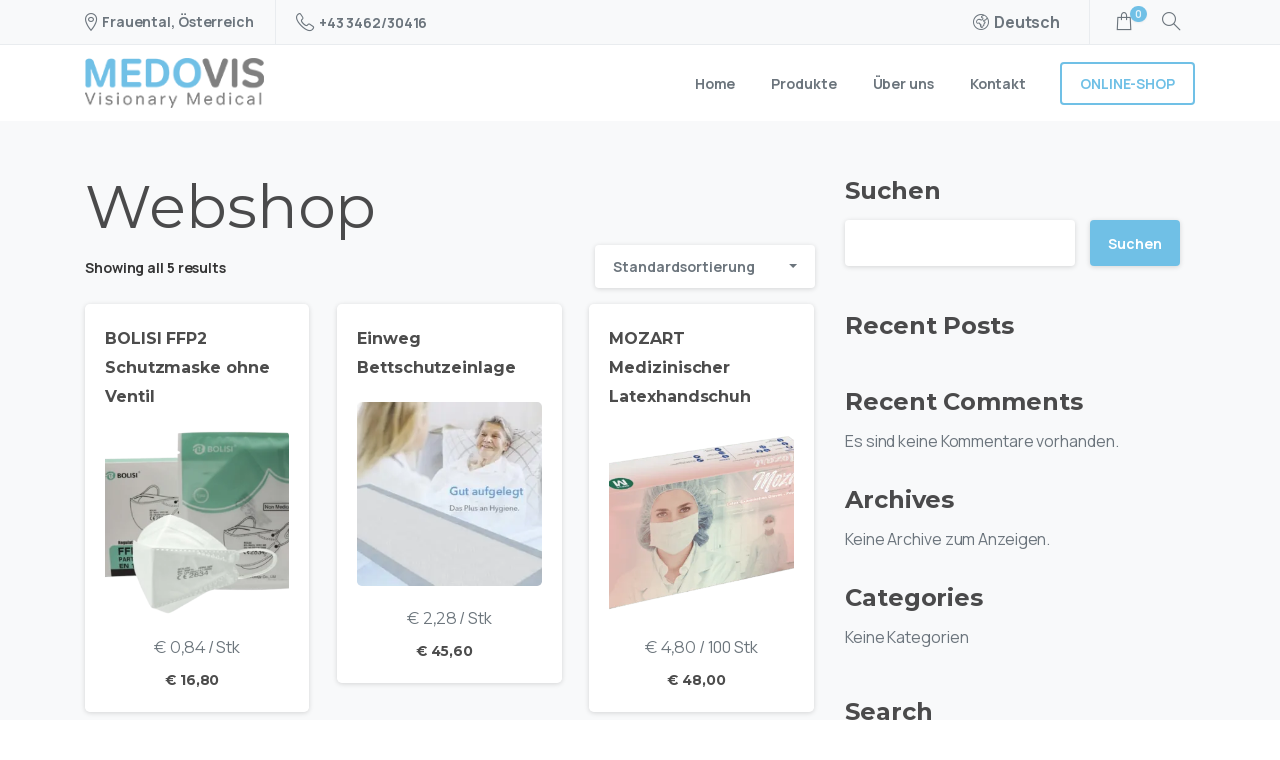

--- FILE ---
content_type: text/html; charset=UTF-8
request_url: https://www.medovis.at/categories/webshop/
body_size: 30169
content:
<!doctype html>
<html lang="de-DE">

<head>
	<meta charset="UTF-8">
	<meta name="viewport" content="width=device-width, initial-scale=1">
	<link rel="profile" href="https://gmpg.org/xfn/11">
	<link rel="pingback" href="https://www.medovis.at/xmlrpc.php" />
	<meta name='robots' content='index, follow, max-image-preview:large, max-snippet:-1, max-video-preview:-1' />
<link rel="alternate" hreflang="de" href="https://www.medovis.at/categories/webshop/" />
<link rel="alternate" hreflang="en" href="https://www.medovis.at/en/kategorie/webshop-en/" />
<link rel="alternate" hreflang="x-default" href="https://www.medovis.at/categories/webshop/" />

	<!-- This site is optimized with the Yoast SEO plugin v24.6 - https://yoast.com/wordpress/plugins/seo/ -->
	<title>Webshop Archive - MEDOVIS</title>
	<link rel="canonical" href="https://www.medovis.at/categories/webshop/" />
	<meta property="og:locale" content="de_DE" />
	<meta property="og:type" content="article" />
	<meta property="og:title" content="Webshop Archive - MEDOVIS" />
	<meta property="og:url" content="https://www.medovis.at/categories/webshop/" />
	<meta property="og:site_name" content="MEDOVIS" />
	<meta name="twitter:card" content="summary_large_image" />
	<script type="application/ld+json" class="yoast-schema-graph">{"@context":"https://schema.org","@graph":[{"@type":"CollectionPage","@id":"https://www.medovis.at/categories/webshop/","url":"https://www.medovis.at/categories/webshop/","name":"Webshop Archive - MEDOVIS","isPartOf":{"@id":"https://www.medovis.at/#website"},"primaryImageOfPage":{"@id":"https://www.medovis.at/categories/webshop/#primaryimage"},"image":{"@id":"https://www.medovis.at/categories/webshop/#primaryimage"},"thumbnailUrl":"https://www.medovis.at/wp-content/uploads/2024/01/Bild2__1_-removebg-preview.png","breadcrumb":{"@id":"https://www.medovis.at/categories/webshop/#breadcrumb"},"inLanguage":"de"},{"@type":"ImageObject","inLanguage":"de","@id":"https://www.medovis.at/categories/webshop/#primaryimage","url":"https://www.medovis.at/wp-content/uploads/2024/01/Bild2__1_-removebg-preview.png","contentUrl":"https://www.medovis.at/wp-content/uploads/2024/01/Bild2__1_-removebg-preview.png","width":544,"height":459},{"@type":"BreadcrumbList","@id":"https://www.medovis.at/categories/webshop/#breadcrumb","itemListElement":[{"@type":"ListItem","position":1,"name":"Startseite","item":"https://www.medovis.at/"},{"@type":"ListItem","position":2,"name":"Webshop"}]},{"@type":"WebSite","@id":"https://www.medovis.at/#website","url":"https://www.medovis.at/","name":"Medovis Healthcare GmbH","description":"","publisher":{"@id":"https://www.medovis.at/#organization"},"potentialAction":[{"@type":"SearchAction","target":{"@type":"EntryPoint","urlTemplate":"https://www.medovis.at/?s={search_term_string}"},"query-input":{"@type":"PropertyValueSpecification","valueRequired":true,"valueName":"search_term_string"}}],"inLanguage":"de"},{"@type":"Organization","@id":"https://www.medovis.at/#organization","name":"MEDOVIS","url":"https://www.medovis.at/","logo":{"@type":"ImageObject","inLanguage":"de","@id":"https://www.medovis.at/#/schema/logo/image/","url":"https://www.medovis.at/wp-content/uploads/2024/01/medovis_logo-2.png","contentUrl":"https://www.medovis.at/wp-content/uploads/2024/01/medovis_logo-2.png","width":200,"height":56,"caption":"MEDOVIS"},"image":{"@id":"https://www.medovis.at/#/schema/logo/image/"},"sameAs":["https://www.facebook.com/medovis.vm/"]}]}</script>
	<!-- / Yoast SEO plugin. -->


<link rel='dns-prefetch' href='//www.medovis.at' />
<link rel="alternate" type="application/rss+xml" title="MEDOVIS &raquo; Feed" href="https://www.medovis.at/feed/" />
                <link rel="Shortcut Icon" type="image/x-icon" href="https://www.medovis.at/wp-content/uploads/2023/01/Medovis-favIcon.png" />
                <link rel="shortcut Icon" href="https://www.medovis.at/wp-content/uploads/2023/01/Medovis-favIcon.png" />
                <link rel="apple-touch-icon" sizes="180x180" href="https://www.medovis.at/wp-content/uploads/2023/01/Medovis-favIcon.png" />
                <link rel="icon" type="image/png" sizes="32x32" href="https://www.medovis.at/wp-content/uploads/2023/01/Medovis-favIcon.png" />
                <link rel="icon" type="image/png" sizes="16x16" href="https://www.medovis.at/wp-content/uploads/2023/01/Medovis-favIcon.png" />
            <link rel="preconnect" href="https://fonts.gstatic.com/" crossorigin><link rel="preconnect" href="https://fonts.googleapis.com/" crossorigin><link rel="alternate" type="application/rss+xml" title="MEDOVIS &raquo; Kategorie-Feed für Webshop" href="https://www.medovis.at/categories/webshop/feed/" />
<style id='wp-img-auto-sizes-contain-inline-css' type='text/css'>
img:is([sizes=auto i],[sizes^="auto," i]){contain-intrinsic-size:3000px 1500px}
/*# sourceURL=wp-img-auto-sizes-contain-inline-css */
</style>
<style id='wp-emoji-styles-inline-css' type='text/css'>

	img.wp-smiley, img.emoji {
		display: inline !important;
		border: none !important;
		box-shadow: none !important;
		height: 1em !important;
		width: 1em !important;
		margin: 0 0.07em !important;
		vertical-align: -0.1em !important;
		background: none !important;
		padding: 0 !important;
	}
/*# sourceURL=wp-emoji-styles-inline-css */
</style>
<link rel='stylesheet' id='wp-block-library-css' href='https://www.medovis.at/wp-includes/css/dist/block-library/style.min.css?ver=6.9' type='text/css' media='all' />
<style id='wp-block-archives-inline-css' type='text/css'>
.wp-block-archives{box-sizing:border-box}.wp-block-archives-dropdown label{display:block}
/*# sourceURL=https://www.medovis.at/wp-includes/blocks/archives/style.min.css */
</style>
<style id='wp-block-categories-inline-css' type='text/css'>
.wp-block-categories{box-sizing:border-box}.wp-block-categories.alignleft{margin-right:2em}.wp-block-categories.alignright{margin-left:2em}.wp-block-categories.wp-block-categories-dropdown.aligncenter{text-align:center}.wp-block-categories .wp-block-categories__label{display:block;width:100%}
/*# sourceURL=https://www.medovis.at/wp-includes/blocks/categories/style.min.css */
</style>
<style id='wp-block-heading-inline-css' type='text/css'>
h1:where(.wp-block-heading).has-background,h2:where(.wp-block-heading).has-background,h3:where(.wp-block-heading).has-background,h4:where(.wp-block-heading).has-background,h5:where(.wp-block-heading).has-background,h6:where(.wp-block-heading).has-background{padding:1.25em 2.375em}h1.has-text-align-left[style*=writing-mode]:where([style*=vertical-lr]),h1.has-text-align-right[style*=writing-mode]:where([style*=vertical-rl]),h2.has-text-align-left[style*=writing-mode]:where([style*=vertical-lr]),h2.has-text-align-right[style*=writing-mode]:where([style*=vertical-rl]),h3.has-text-align-left[style*=writing-mode]:where([style*=vertical-lr]),h3.has-text-align-right[style*=writing-mode]:where([style*=vertical-rl]),h4.has-text-align-left[style*=writing-mode]:where([style*=vertical-lr]),h4.has-text-align-right[style*=writing-mode]:where([style*=vertical-rl]),h5.has-text-align-left[style*=writing-mode]:where([style*=vertical-lr]),h5.has-text-align-right[style*=writing-mode]:where([style*=vertical-rl]),h6.has-text-align-left[style*=writing-mode]:where([style*=vertical-lr]),h6.has-text-align-right[style*=writing-mode]:where([style*=vertical-rl]){rotate:180deg}
/*# sourceURL=https://www.medovis.at/wp-includes/blocks/heading/style.min.css */
</style>
<style id='wp-block-latest-comments-inline-css' type='text/css'>
ol.wp-block-latest-comments{box-sizing:border-box;margin-left:0}:where(.wp-block-latest-comments:not([style*=line-height] .wp-block-latest-comments__comment)){line-height:1.1}:where(.wp-block-latest-comments:not([style*=line-height] .wp-block-latest-comments__comment-excerpt p)){line-height:1.8}.has-dates :where(.wp-block-latest-comments:not([style*=line-height])),.has-excerpts :where(.wp-block-latest-comments:not([style*=line-height])){line-height:1.5}.wp-block-latest-comments .wp-block-latest-comments{padding-left:0}.wp-block-latest-comments__comment{list-style:none;margin-bottom:1em}.has-avatars .wp-block-latest-comments__comment{list-style:none;min-height:2.25em}.has-avatars .wp-block-latest-comments__comment .wp-block-latest-comments__comment-excerpt,.has-avatars .wp-block-latest-comments__comment .wp-block-latest-comments__comment-meta{margin-left:3.25em}.wp-block-latest-comments__comment-excerpt p{font-size:.875em;margin:.36em 0 1.4em}.wp-block-latest-comments__comment-date{display:block;font-size:.75em}.wp-block-latest-comments .avatar,.wp-block-latest-comments__comment-avatar{border-radius:1.5em;display:block;float:left;height:2.5em;margin-right:.75em;width:2.5em}.wp-block-latest-comments[class*=-font-size] a,.wp-block-latest-comments[style*=font-size] a{font-size:inherit}
/*# sourceURL=https://www.medovis.at/wp-includes/blocks/latest-comments/style.min.css */
</style>
<style id='wp-block-latest-posts-inline-css' type='text/css'>
.wp-block-latest-posts{box-sizing:border-box}.wp-block-latest-posts.alignleft{margin-right:2em}.wp-block-latest-posts.alignright{margin-left:2em}.wp-block-latest-posts.wp-block-latest-posts__list{list-style:none}.wp-block-latest-posts.wp-block-latest-posts__list li{clear:both;overflow-wrap:break-word}.wp-block-latest-posts.is-grid{display:flex;flex-wrap:wrap}.wp-block-latest-posts.is-grid li{margin:0 1.25em 1.25em 0;width:100%}@media (min-width:600px){.wp-block-latest-posts.columns-2 li{width:calc(50% - .625em)}.wp-block-latest-posts.columns-2 li:nth-child(2n){margin-right:0}.wp-block-latest-posts.columns-3 li{width:calc(33.33333% - .83333em)}.wp-block-latest-posts.columns-3 li:nth-child(3n){margin-right:0}.wp-block-latest-posts.columns-4 li{width:calc(25% - .9375em)}.wp-block-latest-posts.columns-4 li:nth-child(4n){margin-right:0}.wp-block-latest-posts.columns-5 li{width:calc(20% - 1em)}.wp-block-latest-posts.columns-5 li:nth-child(5n){margin-right:0}.wp-block-latest-posts.columns-6 li{width:calc(16.66667% - 1.04167em)}.wp-block-latest-posts.columns-6 li:nth-child(6n){margin-right:0}}:root :where(.wp-block-latest-posts.is-grid){padding:0}:root :where(.wp-block-latest-posts.wp-block-latest-posts__list){padding-left:0}.wp-block-latest-posts__post-author,.wp-block-latest-posts__post-date{display:block;font-size:.8125em}.wp-block-latest-posts__post-excerpt,.wp-block-latest-posts__post-full-content{margin-bottom:1em;margin-top:.5em}.wp-block-latest-posts__featured-image a{display:inline-block}.wp-block-latest-posts__featured-image img{height:auto;max-width:100%;width:auto}.wp-block-latest-posts__featured-image.alignleft{float:left;margin-right:1em}.wp-block-latest-posts__featured-image.alignright{float:right;margin-left:1em}.wp-block-latest-posts__featured-image.aligncenter{margin-bottom:1em;text-align:center}
/*# sourceURL=https://www.medovis.at/wp-includes/blocks/latest-posts/style.min.css */
</style>
<style id='wp-block-search-inline-css' type='text/css'>
.wp-block-search__button{margin-left:10px;word-break:normal}.wp-block-search__button.has-icon{line-height:0}.wp-block-search__button svg{height:1.25em;min-height:24px;min-width:24px;width:1.25em;fill:currentColor;vertical-align:text-bottom}:where(.wp-block-search__button){border:1px solid #ccc;padding:6px 10px}.wp-block-search__inside-wrapper{display:flex;flex:auto;flex-wrap:nowrap;max-width:100%}.wp-block-search__label{width:100%}.wp-block-search.wp-block-search__button-only .wp-block-search__button{box-sizing:border-box;display:flex;flex-shrink:0;justify-content:center;margin-left:0;max-width:100%}.wp-block-search.wp-block-search__button-only .wp-block-search__inside-wrapper{min-width:0!important;transition-property:width}.wp-block-search.wp-block-search__button-only .wp-block-search__input{flex-basis:100%;transition-duration:.3s}.wp-block-search.wp-block-search__button-only.wp-block-search__searchfield-hidden,.wp-block-search.wp-block-search__button-only.wp-block-search__searchfield-hidden .wp-block-search__inside-wrapper{overflow:hidden}.wp-block-search.wp-block-search__button-only.wp-block-search__searchfield-hidden .wp-block-search__input{border-left-width:0!important;border-right-width:0!important;flex-basis:0;flex-grow:0;margin:0;min-width:0!important;padding-left:0!important;padding-right:0!important;width:0!important}:where(.wp-block-search__input){appearance:none;border:1px solid #949494;flex-grow:1;font-family:inherit;font-size:inherit;font-style:inherit;font-weight:inherit;letter-spacing:inherit;line-height:inherit;margin-left:0;margin-right:0;min-width:3rem;padding:8px;text-decoration:unset!important;text-transform:inherit}:where(.wp-block-search__button-inside .wp-block-search__inside-wrapper){background-color:#fff;border:1px solid #949494;box-sizing:border-box;padding:4px}:where(.wp-block-search__button-inside .wp-block-search__inside-wrapper) .wp-block-search__input{border:none;border-radius:0;padding:0 4px}:where(.wp-block-search__button-inside .wp-block-search__inside-wrapper) .wp-block-search__input:focus{outline:none}:where(.wp-block-search__button-inside .wp-block-search__inside-wrapper) :where(.wp-block-search__button){padding:4px 8px}.wp-block-search.aligncenter .wp-block-search__inside-wrapper{margin:auto}.wp-block[data-align=right] .wp-block-search.wp-block-search__button-only .wp-block-search__inside-wrapper{float:right}
/*# sourceURL=https://www.medovis.at/wp-includes/blocks/search/style.min.css */
</style>
<style id='wp-block-group-inline-css' type='text/css'>
.wp-block-group{box-sizing:border-box}:where(.wp-block-group.wp-block-group-is-layout-constrained){position:relative}
/*# sourceURL=https://www.medovis.at/wp-includes/blocks/group/style.min.css */
</style>
<link rel='stylesheet' id='wc-blocks-style-css' href='https://www.medovis.at/wp-content/plugins/woocommerce/assets/client/blocks/wc-blocks.css?ver=wc-9.7.2' type='text/css' media='all' />
<style id='global-styles-inline-css' type='text/css'>
:root{--wp--preset--aspect-ratio--square: 1;--wp--preset--aspect-ratio--4-3: 4/3;--wp--preset--aspect-ratio--3-4: 3/4;--wp--preset--aspect-ratio--3-2: 3/2;--wp--preset--aspect-ratio--2-3: 2/3;--wp--preset--aspect-ratio--16-9: 16/9;--wp--preset--aspect-ratio--9-16: 9/16;--wp--preset--color--black: #000000;--wp--preset--color--cyan-bluish-gray: #abb8c3;--wp--preset--color--white: #ffffff;--wp--preset--color--pale-pink: #f78da7;--wp--preset--color--vivid-red: #cf2e2e;--wp--preset--color--luminous-vivid-orange: #ff6900;--wp--preset--color--luminous-vivid-amber: #fcb900;--wp--preset--color--light-green-cyan: #7bdcb5;--wp--preset--color--vivid-green-cyan: #00d084;--wp--preset--color--pale-cyan-blue: #8ed1fc;--wp--preset--color--vivid-cyan-blue: #0693e3;--wp--preset--color--vivid-purple: #9b51e0;--wp--preset--gradient--vivid-cyan-blue-to-vivid-purple: linear-gradient(135deg,rgb(6,147,227) 0%,rgb(155,81,224) 100%);--wp--preset--gradient--light-green-cyan-to-vivid-green-cyan: linear-gradient(135deg,rgb(122,220,180) 0%,rgb(0,208,130) 100%);--wp--preset--gradient--luminous-vivid-amber-to-luminous-vivid-orange: linear-gradient(135deg,rgb(252,185,0) 0%,rgb(255,105,0) 100%);--wp--preset--gradient--luminous-vivid-orange-to-vivid-red: linear-gradient(135deg,rgb(255,105,0) 0%,rgb(207,46,46) 100%);--wp--preset--gradient--very-light-gray-to-cyan-bluish-gray: linear-gradient(135deg,rgb(238,238,238) 0%,rgb(169,184,195) 100%);--wp--preset--gradient--cool-to-warm-spectrum: linear-gradient(135deg,rgb(74,234,220) 0%,rgb(151,120,209) 20%,rgb(207,42,186) 40%,rgb(238,44,130) 60%,rgb(251,105,98) 80%,rgb(254,248,76) 100%);--wp--preset--gradient--blush-light-purple: linear-gradient(135deg,rgb(255,206,236) 0%,rgb(152,150,240) 100%);--wp--preset--gradient--blush-bordeaux: linear-gradient(135deg,rgb(254,205,165) 0%,rgb(254,45,45) 50%,rgb(107,0,62) 100%);--wp--preset--gradient--luminous-dusk: linear-gradient(135deg,rgb(255,203,112) 0%,rgb(199,81,192) 50%,rgb(65,88,208) 100%);--wp--preset--gradient--pale-ocean: linear-gradient(135deg,rgb(255,245,203) 0%,rgb(182,227,212) 50%,rgb(51,167,181) 100%);--wp--preset--gradient--electric-grass: linear-gradient(135deg,rgb(202,248,128) 0%,rgb(113,206,126) 100%);--wp--preset--gradient--midnight: linear-gradient(135deg,rgb(2,3,129) 0%,rgb(40,116,252) 100%);--wp--preset--font-size--small: 13px;--wp--preset--font-size--medium: 20px;--wp--preset--font-size--large: 36px;--wp--preset--font-size--x-large: 42px;--wp--preset--font-family--inter: "Inter", sans-serif;--wp--preset--font-family--cardo: Cardo;--wp--preset--spacing--20: 0.44rem;--wp--preset--spacing--30: 0.67rem;--wp--preset--spacing--40: 1rem;--wp--preset--spacing--50: 1.5rem;--wp--preset--spacing--60: 2.25rem;--wp--preset--spacing--70: 3.38rem;--wp--preset--spacing--80: 5.06rem;--wp--preset--shadow--natural: 6px 6px 9px rgba(0, 0, 0, 0.2);--wp--preset--shadow--deep: 12px 12px 50px rgba(0, 0, 0, 0.4);--wp--preset--shadow--sharp: 6px 6px 0px rgba(0, 0, 0, 0.2);--wp--preset--shadow--outlined: 6px 6px 0px -3px rgb(255, 255, 255), 6px 6px rgb(0, 0, 0);--wp--preset--shadow--crisp: 6px 6px 0px rgb(0, 0, 0);}:root { --wp--style--global--content-size: 650px;--wp--style--global--wide-size: 1000px; }:where(body) { margin: 0; }.wp-site-blocks > .alignleft { float: left; margin-right: 2em; }.wp-site-blocks > .alignright { float: right; margin-left: 2em; }.wp-site-blocks > .aligncenter { justify-content: center; margin-left: auto; margin-right: auto; }:where(.is-layout-flex){gap: 0.5em;}:where(.is-layout-grid){gap: 0.5em;}.is-layout-flow > .alignleft{float: left;margin-inline-start: 0;margin-inline-end: 2em;}.is-layout-flow > .alignright{float: right;margin-inline-start: 2em;margin-inline-end: 0;}.is-layout-flow > .aligncenter{margin-left: auto !important;margin-right: auto !important;}.is-layout-constrained > .alignleft{float: left;margin-inline-start: 0;margin-inline-end: 2em;}.is-layout-constrained > .alignright{float: right;margin-inline-start: 2em;margin-inline-end: 0;}.is-layout-constrained > .aligncenter{margin-left: auto !important;margin-right: auto !important;}.is-layout-constrained > :where(:not(.alignleft):not(.alignright):not(.alignfull)){max-width: var(--wp--style--global--content-size);margin-left: auto !important;margin-right: auto !important;}.is-layout-constrained > .alignwide{max-width: var(--wp--style--global--wide-size);}body .is-layout-flex{display: flex;}.is-layout-flex{flex-wrap: wrap;align-items: center;}.is-layout-flex > :is(*, div){margin: 0;}body .is-layout-grid{display: grid;}.is-layout-grid > :is(*, div){margin: 0;}body{padding-top: 0px;padding-right: 0px;padding-bottom: 0px;padding-left: 0px;}a:where(:not(.wp-element-button)){text-decoration: underline;}:root :where(.wp-element-button, .wp-block-button__link){background-color: #32373c;border-width: 0;color: #fff;font-family: inherit;font-size: inherit;font-style: inherit;font-weight: inherit;letter-spacing: inherit;line-height: inherit;padding-top: calc(0.667em + 2px);padding-right: calc(1.333em + 2px);padding-bottom: calc(0.667em + 2px);padding-left: calc(1.333em + 2px);text-decoration: none;text-transform: inherit;}.has-black-color{color: var(--wp--preset--color--black) !important;}.has-cyan-bluish-gray-color{color: var(--wp--preset--color--cyan-bluish-gray) !important;}.has-white-color{color: var(--wp--preset--color--white) !important;}.has-pale-pink-color{color: var(--wp--preset--color--pale-pink) !important;}.has-vivid-red-color{color: var(--wp--preset--color--vivid-red) !important;}.has-luminous-vivid-orange-color{color: var(--wp--preset--color--luminous-vivid-orange) !important;}.has-luminous-vivid-amber-color{color: var(--wp--preset--color--luminous-vivid-amber) !important;}.has-light-green-cyan-color{color: var(--wp--preset--color--light-green-cyan) !important;}.has-vivid-green-cyan-color{color: var(--wp--preset--color--vivid-green-cyan) !important;}.has-pale-cyan-blue-color{color: var(--wp--preset--color--pale-cyan-blue) !important;}.has-vivid-cyan-blue-color{color: var(--wp--preset--color--vivid-cyan-blue) !important;}.has-vivid-purple-color{color: var(--wp--preset--color--vivid-purple) !important;}.has-black-background-color{background-color: var(--wp--preset--color--black) !important;}.has-cyan-bluish-gray-background-color{background-color: var(--wp--preset--color--cyan-bluish-gray) !important;}.has-white-background-color{background-color: var(--wp--preset--color--white) !important;}.has-pale-pink-background-color{background-color: var(--wp--preset--color--pale-pink) !important;}.has-vivid-red-background-color{background-color: var(--wp--preset--color--vivid-red) !important;}.has-luminous-vivid-orange-background-color{background-color: var(--wp--preset--color--luminous-vivid-orange) !important;}.has-luminous-vivid-amber-background-color{background-color: var(--wp--preset--color--luminous-vivid-amber) !important;}.has-light-green-cyan-background-color{background-color: var(--wp--preset--color--light-green-cyan) !important;}.has-vivid-green-cyan-background-color{background-color: var(--wp--preset--color--vivid-green-cyan) !important;}.has-pale-cyan-blue-background-color{background-color: var(--wp--preset--color--pale-cyan-blue) !important;}.has-vivid-cyan-blue-background-color{background-color: var(--wp--preset--color--vivid-cyan-blue) !important;}.has-vivid-purple-background-color{background-color: var(--wp--preset--color--vivid-purple) !important;}.has-black-border-color{border-color: var(--wp--preset--color--black) !important;}.has-cyan-bluish-gray-border-color{border-color: var(--wp--preset--color--cyan-bluish-gray) !important;}.has-white-border-color{border-color: var(--wp--preset--color--white) !important;}.has-pale-pink-border-color{border-color: var(--wp--preset--color--pale-pink) !important;}.has-vivid-red-border-color{border-color: var(--wp--preset--color--vivid-red) !important;}.has-luminous-vivid-orange-border-color{border-color: var(--wp--preset--color--luminous-vivid-orange) !important;}.has-luminous-vivid-amber-border-color{border-color: var(--wp--preset--color--luminous-vivid-amber) !important;}.has-light-green-cyan-border-color{border-color: var(--wp--preset--color--light-green-cyan) !important;}.has-vivid-green-cyan-border-color{border-color: var(--wp--preset--color--vivid-green-cyan) !important;}.has-pale-cyan-blue-border-color{border-color: var(--wp--preset--color--pale-cyan-blue) !important;}.has-vivid-cyan-blue-border-color{border-color: var(--wp--preset--color--vivid-cyan-blue) !important;}.has-vivid-purple-border-color{border-color: var(--wp--preset--color--vivid-purple) !important;}.has-vivid-cyan-blue-to-vivid-purple-gradient-background{background: var(--wp--preset--gradient--vivid-cyan-blue-to-vivid-purple) !important;}.has-light-green-cyan-to-vivid-green-cyan-gradient-background{background: var(--wp--preset--gradient--light-green-cyan-to-vivid-green-cyan) !important;}.has-luminous-vivid-amber-to-luminous-vivid-orange-gradient-background{background: var(--wp--preset--gradient--luminous-vivid-amber-to-luminous-vivid-orange) !important;}.has-luminous-vivid-orange-to-vivid-red-gradient-background{background: var(--wp--preset--gradient--luminous-vivid-orange-to-vivid-red) !important;}.has-very-light-gray-to-cyan-bluish-gray-gradient-background{background: var(--wp--preset--gradient--very-light-gray-to-cyan-bluish-gray) !important;}.has-cool-to-warm-spectrum-gradient-background{background: var(--wp--preset--gradient--cool-to-warm-spectrum) !important;}.has-blush-light-purple-gradient-background{background: var(--wp--preset--gradient--blush-light-purple) !important;}.has-blush-bordeaux-gradient-background{background: var(--wp--preset--gradient--blush-bordeaux) !important;}.has-luminous-dusk-gradient-background{background: var(--wp--preset--gradient--luminous-dusk) !important;}.has-pale-ocean-gradient-background{background: var(--wp--preset--gradient--pale-ocean) !important;}.has-electric-grass-gradient-background{background: var(--wp--preset--gradient--electric-grass) !important;}.has-midnight-gradient-background{background: var(--wp--preset--gradient--midnight) !important;}.has-small-font-size{font-size: var(--wp--preset--font-size--small) !important;}.has-medium-font-size{font-size: var(--wp--preset--font-size--medium) !important;}.has-large-font-size{font-size: var(--wp--preset--font-size--large) !important;}.has-x-large-font-size{font-size: var(--wp--preset--font-size--x-large) !important;}.has-inter-font-family{font-family: var(--wp--preset--font-family--inter) !important;}.has-cardo-font-family{font-family: var(--wp--preset--font-family--cardo) !important;}
/*# sourceURL=global-styles-inline-css */
</style>

<link rel='stylesheet' id='woocommerce-layout-css' href='https://www.medovis.at/wp-content/plugins/woocommerce/assets/css/woocommerce-layout.css?ver=9.7.2' type='text/css' media='all' />
<link rel='stylesheet' id='woocommerce-smallscreen-css' href='https://www.medovis.at/wp-content/plugins/woocommerce/assets/css/woocommerce-smallscreen.css?ver=9.7.2' type='text/css' media='only screen and (max-width: 768px)' />
<style id='woocommerce-inline-inline-css' type='text/css'>
.woocommerce form .form-row .required { visibility: visible; }
/*# sourceURL=woocommerce-inline-inline-css */
</style>
<link rel='stylesheet' id='wpml-legacy-horizontal-list-0-css' href='https://www.medovis.at/wp-content/plugins/sitepress-multilingual-cms/templates/language-switchers/legacy-list-horizontal/style.min.css?ver=1' type='text/css' media='all' />
<style id='wpml-legacy-horizontal-list-0-inline-css' type='text/css'>
.wpml-ls-statics-footer a, .wpml-ls-statics-footer .wpml-ls-sub-menu a, .wpml-ls-statics-footer .wpml-ls-sub-menu a:link, .wpml-ls-statics-footer li:not(.wpml-ls-current-language) .wpml-ls-link, .wpml-ls-statics-footer li:not(.wpml-ls-current-language) .wpml-ls-link:link {color:#444444;background-color:#ffffff;}.wpml-ls-statics-footer .wpml-ls-sub-menu a:hover,.wpml-ls-statics-footer .wpml-ls-sub-menu a:focus, .wpml-ls-statics-footer .wpml-ls-sub-menu a:link:hover, .wpml-ls-statics-footer .wpml-ls-sub-menu a:link:focus {color:#000000;background-color:#eeeeee;}.wpml-ls-statics-footer .wpml-ls-current-language > a {color:#444444;background-color:#ffffff;}.wpml-ls-statics-footer .wpml-ls-current-language:hover>a, .wpml-ls-statics-footer .wpml-ls-current-language>a:focus {color:#000000;background-color:#eeeeee;}
/*# sourceURL=wpml-legacy-horizontal-list-0-inline-css */
</style>
<link rel='stylesheet' id='woo-variation-swatches-css' href='https://www.medovis.at/wp-content/plugins/woo-variation-swatches/assets/css/frontend.min.css?ver=1741720025' type='text/css' media='all' />
<style id='woo-variation-swatches-inline-css' type='text/css'>
:root {
--wvs-tick:url("data:image/svg+xml;utf8,%3Csvg filter='drop-shadow(0px 0px 2px rgb(0 0 0 / .8))' xmlns='http://www.w3.org/2000/svg'  viewBox='0 0 30 30'%3E%3Cpath fill='none' stroke='%23ffffff' stroke-linecap='round' stroke-linejoin='round' stroke-width='4' d='M4 16L11 23 27 7'/%3E%3C/svg%3E");

--wvs-cross:url("data:image/svg+xml;utf8,%3Csvg filter='drop-shadow(0px 0px 5px rgb(255 255 255 / .6))' xmlns='http://www.w3.org/2000/svg' width='72px' height='72px' viewBox='0 0 24 24'%3E%3Cpath fill='none' stroke='%23ff0000' stroke-linecap='round' stroke-width='0.6' d='M5 5L19 19M19 5L5 19'/%3E%3C/svg%3E");
--wvs-single-product-item-width:30px;
--wvs-single-product-item-height:30px;
--wvs-single-product-item-font-size:16px}
/*# sourceURL=woo-variation-swatches-inline-css */
</style>
<link rel='stylesheet' id='brands-styles-css' href='https://www.medovis.at/wp-content/plugins/woocommerce/assets/css/brands.css?ver=9.7.2' type='text/css' media='all' />
<style id='pix-intro-handle-inline-css' type='text/css'>

	 body:not(.render) .pix-overlay-item {
		 opacity: 0 !important;
	 }
	 body:not(.pix-loaded) .pix-wpml-header-btn {
		 opacity: 0;
	 }
/*# sourceURL=pix-intro-handle-inline-css */
</style>
<link rel='stylesheet' id='pixfort-bootstrap-css' href='https://www.medovis.at/wp-content/themes/essentials/inc/scss/bootstrap.min.css?ver=3.1.6' type='text/css' media='all' />
<link rel='stylesheet' id='essentials-woocommerce-style-css' href='https://www.medovis.at/wp-content/themes/essentials/css/woocommerce.min.css?ver=3.1.6' type='text/css' media='all' />
<style id='essentials-woocommerce-style-inline-css' type='text/css'>
@font-face {
			font-family: "pixstar";
			src: url("https://www.medovis.at/wp-content/themes/essentials/woocommerce/pixfort/fonts/pixstar.eot");
			src: url("https://www.medovis.at/wp-content/themes/essentials/woocommerce/pixfort/fonts/pixstar.eot?#iefix") format("embedded-opentype"),
				url("https://www.medovis.at/wp-content/themes/essentials/woocommerce/pixfort/fonts/pixstar.woff") format("woff"),
				url("https://www.medovis.at/wp-content/themes/essentials/woocommerce/pixfort/fonts/pixstar.ttf") format("truetype"),
				url("https://www.medovis.at/wp-content/themes/essentials/woocommerce/pixfort/fonts/pixstar.svg#star") format("svg");
			font-weight: normal;
			font-style: normal;
		}
/*# sourceURL=essentials-woocommerce-style-inline-css */
</style>
<link rel='stylesheet' id='pix-flickity-style-css' href='https://www.medovis.at/wp-content/themes/essentials/css/build/flickity.min.css?ver=3.1.6' type='text/css' media='all' />
<link rel='stylesheet' id='essentials-pixicon-font-css' href='https://www.medovis.at/wp-content/themes/essentials/css/build/pixicon-main/style.min.css?ver=3.1.6' type='text/css' media='all' />
<link rel='stylesheet' id='essentials-select-css-css' href='https://www.medovis.at/wp-content/themes/essentials/css/build/bootstrap-select.min.css?ver=3.1.6' type='text/css' media='all' />
<link rel='stylesheet' id='pix-woo-style-css' href='https://www.medovis.at/wp-content/uploads/wp-scss-cache/pix-woo-style.css?ver=1697532400' type='text/css' media='all' />
<link rel='stylesheet' id='pix-woo-2-css' href='https://www.medovis.at/wp-content/plugins/pixfort-core/functions/css/elements/css/woocommerce.min.css?ver=3.1.6' type='text/css' media='all' />
<link rel='stylesheet' id='pix-essentials-style-2-css' href='https://www.medovis.at/wp-content/uploads/wp-scss-cache/pix-essentials-style-2.css?ver=1697532400' type='text/css' media='all' />
<link rel='stylesheet' id='woocommerce-gzd-layout-css' href='https://www.medovis.at/wp-content/plugins/woocommerce-germanized/build/static/layout-styles.css?ver=3.18.7' type='text/css' media='all' />
<style id='woocommerce-gzd-layout-inline-css' type='text/css'>
.woocommerce-checkout .shop_table { background-color: #eeeeee; } .product p.deposit-packaging-type { font-size: 1.25em !important; } p.woocommerce-shipping-destination { display: none; }
                .wc-gzd-nutri-score-value-a {
                    background: url(https://www.medovis.at/wp-content/plugins/woocommerce-germanized/assets/images/nutri-score-a.svg) no-repeat;
                }
                .wc-gzd-nutri-score-value-b {
                    background: url(https://www.medovis.at/wp-content/plugins/woocommerce-germanized/assets/images/nutri-score-b.svg) no-repeat;
                }
                .wc-gzd-nutri-score-value-c {
                    background: url(https://www.medovis.at/wp-content/plugins/woocommerce-germanized/assets/images/nutri-score-c.svg) no-repeat;
                }
                .wc-gzd-nutri-score-value-d {
                    background: url(https://www.medovis.at/wp-content/plugins/woocommerce-germanized/assets/images/nutri-score-d.svg) no-repeat;
                }
                .wc-gzd-nutri-score-value-e {
                    background: url(https://www.medovis.at/wp-content/plugins/woocommerce-germanized/assets/images/nutri-score-e.svg) no-repeat;
                }
            
/*# sourceURL=woocommerce-gzd-layout-inline-css */
</style>
<link rel='stylesheet' id='elementor-frontend-css' href='https://www.medovis.at/wp-content/plugins/elementor/assets/css/frontend.min.css?ver=3.27.6' type='text/css' media='all' />
<link rel='stylesheet' id='eael-general-css' href='https://www.medovis.at/wp-content/plugins/essential-addons-for-elementor-lite/assets/front-end/css/view/general.min.css?ver=6.0.7' type='text/css' media='all' />
<link rel='stylesheet' id='parent-style-css' href='https://www.medovis.at/wp-content/themes/essentials/style.css?ver=6.9' type='text/css' media='all' />
<link rel='stylesheet' id='child-style-css' href='https://www.medovis.at/wp-content/themes/Medovis/style.css?ver=1.0.0' type='text/css' media='all' />
<script type="172457ace201be8a6ebd16dc-text/javascript" id="wpml-cookie-js-extra">
/* <![CDATA[ */
var wpml_cookies = {"wp-wpml_current_language":{"value":"de","expires":1,"path":"/"}};
var wpml_cookies = {"wp-wpml_current_language":{"value":"de","expires":1,"path":"/"}};
//# sourceURL=wpml-cookie-js-extra
/* ]]> */
</script>
<script type="172457ace201be8a6ebd16dc-text/javascript" src="https://www.medovis.at/wp-content/plugins/sitepress-multilingual-cms/res/js/cookies/language-cookie.js?ver=470000" id="wpml-cookie-js" defer="defer" data-wp-strategy="defer"></script>
<script type="172457ace201be8a6ebd16dc-text/javascript" src="https://www.medovis.at/wp-includes/js/jquery/jquery.min.js?ver=3.7.1" id="jquery-core-js"></script>
<script type="172457ace201be8a6ebd16dc-text/javascript" src="https://www.medovis.at/wp-includes/js/jquery/jquery-migrate.min.js?ver=3.4.1" id="jquery-migrate-js"></script>
<script type="172457ace201be8a6ebd16dc-text/javascript" src="https://www.medovis.at/wp-content/plugins/woocommerce/assets/js/jquery-blockui/jquery.blockUI.min.js?ver=2.7.0-wc.9.7.2" id="jquery-blockui-js" data-wp-strategy="defer"></script>
<script type="172457ace201be8a6ebd16dc-text/javascript" id="wc-add-to-cart-js-extra">
/* <![CDATA[ */
var wc_add_to_cart_params = {"ajax_url":"/wp-admin/admin-ajax.php","wc_ajax_url":"/?wc-ajax=%%endpoint%%","i18n_view_cart":"Warenkorb anzeigen","cart_url":"https://www.medovis.at/cart/","is_cart":"","cart_redirect_after_add":"no"};
//# sourceURL=wc-add-to-cart-js-extra
/* ]]> */
</script>
<script type="172457ace201be8a6ebd16dc-text/javascript" src="https://www.medovis.at/wp-content/plugins/woocommerce/assets/js/frontend/add-to-cart.min.js?ver=9.7.2" id="wc-add-to-cart-js" defer="defer" data-wp-strategy="defer"></script>
<script type="172457ace201be8a6ebd16dc-text/javascript" src="https://www.medovis.at/wp-content/plugins/woocommerce/assets/js/js-cookie/js.cookie.min.js?ver=2.1.4-wc.9.7.2" id="js-cookie-js" defer="defer" data-wp-strategy="defer"></script>
<script type="172457ace201be8a6ebd16dc-text/javascript" id="woocommerce-js-extra">
/* <![CDATA[ */
var woocommerce_params = {"ajax_url":"/wp-admin/admin-ajax.php","wc_ajax_url":"/?wc-ajax=%%endpoint%%","i18n_password_show":"Passwort anzeigen","i18n_password_hide":"Passwort verbergen"};
//# sourceURL=woocommerce-js-extra
/* ]]> */
</script>
<script type="172457ace201be8a6ebd16dc-text/javascript" src="https://www.medovis.at/wp-content/plugins/woocommerce/assets/js/frontend/woocommerce.min.js?ver=9.7.2" id="woocommerce-js" defer="defer" data-wp-strategy="defer"></script>
<script type="172457ace201be8a6ebd16dc-text/javascript" id="wc-gzd-unit-price-observer-queue-js-extra">
/* <![CDATA[ */
var wc_gzd_unit_price_observer_queue_params = {"ajax_url":"/wp-admin/admin-ajax.php","wc_ajax_url":"/?wc-ajax=%%endpoint%%","refresh_unit_price_nonce":"036868459f"};
//# sourceURL=wc-gzd-unit-price-observer-queue-js-extra
/* ]]> */
</script>
<script type="172457ace201be8a6ebd16dc-text/javascript" src="https://www.medovis.at/wp-content/plugins/woocommerce-germanized/build/static/unit-price-observer-queue.js?ver=3.18.7" id="wc-gzd-unit-price-observer-queue-js" defer="defer" data-wp-strategy="defer"></script>
<script type="172457ace201be8a6ebd16dc-text/javascript" src="https://www.medovis.at/wp-content/plugins/woocommerce/assets/js/accounting/accounting.min.js?ver=0.4.2" id="accounting-js"></script>
<script type="172457ace201be8a6ebd16dc-text/javascript" id="wc-gzd-unit-price-observer-js-extra">
/* <![CDATA[ */
var wc_gzd_unit_price_observer_params = {"wrapper":".product","price_selector":{"p.price":{"is_total_price":false,"is_primary_selector":true,"quantity_selector":""}},"replace_price":"1","product_id":"13453","price_decimal_sep":",","price_thousand_sep":".","qty_selector":"input.quantity, input.qty","refresh_on_load":""};
//# sourceURL=wc-gzd-unit-price-observer-js-extra
/* ]]> */
</script>
<script type="172457ace201be8a6ebd16dc-text/javascript" src="https://www.medovis.at/wp-content/plugins/woocommerce-germanized/build/static/unit-price-observer.js?ver=3.18.7" id="wc-gzd-unit-price-observer-js" defer="defer" data-wp-strategy="defer"></script>
<link rel="https://api.w.org/" href="https://www.medovis.at/wp-json/" /><link rel="alternate" title="JSON" type="application/json" href="https://www.medovis.at/wp-json/wp/v2/product_cat/62" /><meta name="generator" content="WPML ver:4.7.1 stt:1,3;" />
	<script type="172457ace201be8a6ebd16dc-text/javascript">
		jQuery(document).ready(function(){
			jQuery('.order-actions a:nth-child(2)').attr("target", "_blank");
		});
	</script>
					<link rel="shortcut Icon" href="https://www.medovis.at/wp-content/uploads/2023/01/Medovis-favIcon.png" />
				<link rel="apple-touch-icon" sizes="180x180" href="https://www.medovis.at/wp-content/uploads/2023/01/Medovis-favIcon.png" />
				<link rel="icon" type="image/png" sizes="32x32" href="https://www.medovis.at/wp-content/uploads/2023/01/Medovis-favIcon.png" />
				<link rel="icon" type="image/png" sizes="16x16" href="https://www.medovis.at/wp-content/uploads/2023/01/Medovis-favIcon.png" />
					<noscript><style>.woocommerce-product-gallery{ opacity: 1 !important; }</style></noscript>
	<meta name="generator" content="Elementor 3.27.6; features: additional_custom_breakpoints; settings: css_print_method-external, google_font-enabled, font_display-swap">
			<style>
				.e-con.e-parent:nth-of-type(n+4):not(.e-lazyloaded):not(.e-no-lazyload),
				.e-con.e-parent:nth-of-type(n+4):not(.e-lazyloaded):not(.e-no-lazyload) * {
					background-image: none !important;
				}
				@media screen and (max-height: 1024px) {
					.e-con.e-parent:nth-of-type(n+3):not(.e-lazyloaded):not(.e-no-lazyload),
					.e-con.e-parent:nth-of-type(n+3):not(.e-lazyloaded):not(.e-no-lazyload) * {
						background-image: none !important;
					}
				}
				@media screen and (max-height: 640px) {
					.e-con.e-parent:nth-of-type(n+2):not(.e-lazyloaded):not(.e-no-lazyload),
					.e-con.e-parent:nth-of-type(n+2):not(.e-lazyloaded):not(.e-no-lazyload) * {
						background-image: none !important;
					}
				}
			</style>
			<meta name="generator" content="Powered by Slider Revolution 6.6.16 - responsive, Mobile-Friendly Slider Plugin for WordPress with comfortable drag and drop interface." />
<style class='wp-fonts-local' type='text/css'>
@font-face{font-family:Inter;font-style:normal;font-weight:300 900;font-display:fallback;src:url('https://www.medovis.at/wp-content/plugins/woocommerce/assets/fonts/Inter-VariableFont_slnt,wght.woff2') format('woff2');font-stretch:normal;}
@font-face{font-family:Cardo;font-style:normal;font-weight:400;font-display:fallback;src:url('https://www.medovis.at/wp-content/plugins/woocommerce/assets/fonts/cardo_normal_400.woff2') format('woff2');}
</style>
<script type="172457ace201be8a6ebd16dc-text/javascript">function setREVStartSize(e){
			//window.requestAnimationFrame(function() {
				window.RSIW = window.RSIW===undefined ? window.innerWidth : window.RSIW;
				window.RSIH = window.RSIH===undefined ? window.innerHeight : window.RSIH;
				try {
					var pw = document.getElementById(e.c).parentNode.offsetWidth,
						newh;
					pw = pw===0 || isNaN(pw) || (e.l=="fullwidth" || e.layout=="fullwidth") ? window.RSIW : pw;
					e.tabw = e.tabw===undefined ? 0 : parseInt(e.tabw);
					e.thumbw = e.thumbw===undefined ? 0 : parseInt(e.thumbw);
					e.tabh = e.tabh===undefined ? 0 : parseInt(e.tabh);
					e.thumbh = e.thumbh===undefined ? 0 : parseInt(e.thumbh);
					e.tabhide = e.tabhide===undefined ? 0 : parseInt(e.tabhide);
					e.thumbhide = e.thumbhide===undefined ? 0 : parseInt(e.thumbhide);
					e.mh = e.mh===undefined || e.mh=="" || e.mh==="auto" ? 0 : parseInt(e.mh,0);
					if(e.layout==="fullscreen" || e.l==="fullscreen")
						newh = Math.max(e.mh,window.RSIH);
					else{
						e.gw = Array.isArray(e.gw) ? e.gw : [e.gw];
						for (var i in e.rl) if (e.gw[i]===undefined || e.gw[i]===0) e.gw[i] = e.gw[i-1];
						e.gh = e.el===undefined || e.el==="" || (Array.isArray(e.el) && e.el.length==0)? e.gh : e.el;
						e.gh = Array.isArray(e.gh) ? e.gh : [e.gh];
						for (var i in e.rl) if (e.gh[i]===undefined || e.gh[i]===0) e.gh[i] = e.gh[i-1];
											
						var nl = new Array(e.rl.length),
							ix = 0,
							sl;
						e.tabw = e.tabhide>=pw ? 0 : e.tabw;
						e.thumbw = e.thumbhide>=pw ? 0 : e.thumbw;
						e.tabh = e.tabhide>=pw ? 0 : e.tabh;
						e.thumbh = e.thumbhide>=pw ? 0 : e.thumbh;
						for (var i in e.rl) nl[i] = e.rl[i]<window.RSIW ? 0 : e.rl[i];
						sl = nl[0];
						for (var i in nl) if (sl>nl[i] && nl[i]>0) { sl = nl[i]; ix=i;}
						var m = pw>(e.gw[ix]+e.tabw+e.thumbw) ? 1 : (pw-(e.tabw+e.thumbw)) / (e.gw[ix]);
						newh =  (e.gh[ix] * m) + (e.tabh + e.thumbh);
					}
					var el = document.getElementById(e.c);
					if (el!==null && el) el.style.height = newh+"px";
					el = document.getElementById(e.c+"_wrapper");
					if (el!==null && el) {
						el.style.height = newh+"px";
						el.style.display = "block";
					}
				} catch(e){
					console.log("Failure at Presize of Slider:" + e)
				}
			//});
		  };</script>
<link rel='stylesheet' id='pixfort-widgets-style-css' href='https://www.medovis.at/wp-content/themes/essentials/css/elements/widgets.min.css?ver=3.1.6' type='text/css' media='all' />
<link rel='stylesheet' id='elementor-post-15250-css' href='https://www.medovis.at/wp-content/uploads/elementor/css/post-15250.css?ver=1741720272' type='text/css' media='all' />
<link rel='stylesheet' id='pixfort-chart-style-css' href='https://www.medovis.at/wp-content/plugins/pixfort-core/functions/css/elements/css/chart.min.css?ver=3.1.6' type='text/css' media='all' />
<link rel='stylesheet' id='pixfort-circles-style-css' href='https://www.medovis.at/wp-content/plugins/pixfort-core/functions/css/elements/css/circles.min.css?ver=6.9' type='text/css' media='all' />
<link rel='stylesheet' id='pixfort-fancy-mockup-style-css' href='https://www.medovis.at/wp-content/plugins/pixfort-core/functions/css/elements/css/fancy-mockup.min.css?ver=3.1.6' type='text/css' media='all' />
<link rel='stylesheet' id='pixfort-levels-style-css' href='https://www.medovis.at/wp-content/plugins/pixfort-core/functions/css/elements/css/levels.min.css?ver=3.1.6' type='text/css' media='all' />
<link rel='stylesheet' id='pixfort-map-style-css' href='https://www.medovis.at/wp-content/plugins/pixfort-core/functions/css/elements/css/map.min.css?ver=3.1.6' type='text/css' media='all' />
<link rel='stylesheet' id='pixfort-marquee-style-css' href='https://www.medovis.at/wp-content/plugins/pixfort-core/functions/css/elements/css/marquee.min.css?ver=6.9' type='text/css' media='all' />
<link rel='stylesheet' id='pixfort-carousel-style-css' href='https://www.medovis.at/wp-content/plugins/pixfort-core/functions/css/elements/css/carousel.min.css?ver=6.9' type='text/css' media='all' />
<link rel='stylesheet' id='pixfort-story-style-css' href='https://www.medovis.at/wp-content/plugins/pixfort-core/functions/css/elements/css/story.min.css?ver=3.1.6' type='text/css' media='all' />
<link rel='stylesheet' id='pixfort-video-style-css' href='https://www.medovis.at/wp-content/plugins/pixfort-core/functions/css/elements/css/video.min.css?ver=3.1.6' type='text/css' media='all' />
<link rel='stylesheet' id='pixfort-base-style-css' href='https://www.medovis.at/wp-content/themes/essentials/css/base.min.css?ver=3.1.6' type='text/css' media='all' />
<link rel='stylesheet' id='wpb-google-font-primary-css' href='https://fonts.googleapis.com/css?display=swap&#038;family=Manrope%3A400%2C700&#038;ver=6.9' type='text/css' media='all' />
<link rel='stylesheet' id='wpb-google-font-secondary-css' href='https://fonts.googleapis.com/css?display=swap&#038;family=Montserrat%3A400%2C700&#038;ver=6.9' type='text/css' media='all' />
<link rel='stylesheet' id='pix-cf7-css' href='https://www.medovis.at/wp-content/plugins/pixfort-core/functions/css/elements/css/cf7.min.css?ver=3.1.6' type='text/css' media='all' />
<link rel='stylesheet' id='elementor-icons-css' href='https://www.medovis.at/wp-content/plugins/elementor/assets/lib/eicons/css/elementor-icons.min.css?ver=5.35.0' type='text/css' media='all' />
<link rel='stylesheet' id='elementor-post-5-css' href='https://www.medovis.at/wp-content/uploads/elementor/css/post-5.css?ver=1741720264' type='text/css' media='all' />
<link rel='stylesheet' id='google-fonts-1-css' href='https://fonts.googleapis.com/css?family=Roboto%3A100%2C100italic%2C200%2C200italic%2C300%2C300italic%2C400%2C400italic%2C500%2C500italic%2C600%2C600italic%2C700%2C700italic%2C800%2C800italic%2C900%2C900italic%7CRoboto+Slab%3A100%2C100italic%2C200%2C200italic%2C300%2C300italic%2C400%2C400italic%2C500%2C500italic%2C600%2C600italic%2C700%2C700italic%2C800%2C800italic%2C900%2C900italic&#038;display=swap&#038;ver=6.9' type='text/css' media='all' />
<link rel='stylesheet' id='rs-plugin-settings-css' href='https://www.medovis.at/wp-content/plugins/revslider/public/assets/css/rs6.css?ver=6.6.16' type='text/css' media='all' />
<style id='rs-plugin-settings-inline-css' type='text/css'>
#rs-demo-id {}
/*# sourceURL=rs-plugin-settings-inline-css */
</style>
<link rel='stylesheet' id='photoswipe-css' href='https://www.medovis.at/wp-content/plugins/woocommerce/assets/css/photoswipe/photoswipe.min.css?ver=9.7.2' type='text/css' media='all' />
<link rel='stylesheet' id='photoswipe-default-skin-css' href='https://www.medovis.at/wp-content/plugins/woocommerce/assets/css/photoswipe/default-skin/default-skin.min.css?ver=9.7.2' type='text/css' media='all' />
<style id='pix-custom-css-inline-css' type='text/css'>
#pills-description,
#pills-downloads_tab,
#pills-additional_information{
    background: #fff !important;
    box-shadow: 0 1px 5px 0 rgb(0 0 0 / 15%) !important;
    border-radius: 5px;
    padding: 20px;
}
.total.total-cart-tax.wc-gzd-total-mini-cart {
    display: none;
}
.reset_variations {
   display: none !important;
}
.wpml-ls-statics-footer.wpml-ls.wpml-ls-legacy-list-horizontal {
    display: none;
}

.otgs-development-site-front-end {
    display: none !important;
}
.pix-product-price {
    text-align: right;
    padding-right: 10px;
}
.product .pix-product-full-img .price {
    color: rgba(0,0,0,0.7)
}
.medovispriceContainer{
    display: flex;
    align-items: center;
    justify-content: right;
        margin-left: auto !important;
}
.medovisAddToCartContainer{
     display: flex;
    align-items: center;
    justify-content: right;
}
.pix-add-to-cart .btn-icon{
    background: #71c2e7;
    border-radius: 45px;
    width: 45px;
    display: block;
    height: 45px;
    color: white;
    padding-top: 7px;
    padding-left: 15px;
    vertical-align: center;
    padding-top: auto !important;
}
.pix-product-full-img
{
    border-radius:0.3rem !important;
}
.card.pix-product-full-img:before {
    content: "";
    position: absolute;
    top: 0;
    left: 0;
    width: 100%;
    height: 100%;
    background: linear-gradient(to bottom, #e0e0e0, transparent, #e0e0e0);
    opacity: 0.3;
    z-index: 1;
}
.card.pix-product-full-img:hover:before {
    opacity:0;
}
button.single_add_to_cart_button.button.alt.wp-element-button {
    width: 100%;
}

form.cart.has-unit-price-observer {
    display: flex !important;
}

.product .summary form .quantity {
    display: flex !important;
}
p.price.price-unit.smaller.wc-gzd-additional-info {
    display: inline;
    font-size: 20px;
    margin-left: 20px;
    line-height: 40px;
}
.woocommerce div.product span.price,.woocommerce div.product p.price {
    vertical-align: middle;
}
p.price.price-unit.smaller.wc-gzd-additional-info {
    display: inline;
    font-size: 20px;
    margin-left: 20px;
    line-height: 40px;
    vertical-align: middle;
    margin-bottom: 0px;
    color: #6d767d;
}
.attachment {
		display: flex;
		border: 1px solid #6ec1e4;
		border-radius: 0.3rem;
		margin-bottom: 20px;
	}

	.filesize {
		font-size: 11px;
		text-align: center;
	}

	.filetype {
		text-transform: uppercase;
		text-align: center;
	}

	.fileinfo {
		padding: 10px;
		background-color: #70c0e6;
		color: white;
		width: 80px;
	}

	.font-weight-bold.attachmentitle {
		display: flex;
		align-items: center;
		justify-content: center;
		padding-left: 20px;
	}

	.attachmentdownload {
		display: flex;
		align-items: center;
		justify-content: center;
		margin-left: auto;
		padding-right: 20px;
		font-size: 20px;
		padding-left: 20px;
		background-color: #70c0e6;
		color: white;
	}
	.pix-product-item .pix-pb-20 .pix-item-badges {
    display: none;
}
span.pix-badge-element.custom.d-inline-block.mr-1 {}

.pix-product-item .pix-pb-20 .pix-item-badges {
    display: none;
}

span.badge.font-weight-bold.wc-single-product-cats {
    display: none;
}

.summary.entry-summary.sticky-top.pix-sticky-top-adjust.pix-mb-50.pix-boxed-2.pix-p-20 {}

.pix-product-item.bg-white.shadow-sm.fly.shadow-hover-sm.rounded-lg.pix-p-20 .tax-info {
    display: none;
}
.pix-product-item.bg-white.shadow-sm.fly.shadow-hover-sm.rounded-lg.pix-p-20 .product-units {
    display: none;
}
.pix-product-item.bg-white.shadow-sm.fly.shadow-hover-sm.rounded-lg.pix-p-20 .price {
    text-align:center
}
p.price.price-unit.smaller.wc-gzd-additional-info.wc-gzd-additional-info-loop {
    margin-bottom: 0px !important;
    margin-left: 0px !important;
}
p.price.price-unit.smaller.wc-gzd-additional-info {
    font-size: 16px !important;
}
p.price.price-unit.smaller.wc-gzd-additional-info {
    margin-left: 0px !important;
}
.summary.entry-summary a {
    display: none !important;
}
div#pills-description h2 {
    display: none;
}
.pix-product-item.bg-white .pix-pt-20 {
      padding-top: 0px !important;
}
p.price.price-unit.smaller.wc-gzd-additional-info {
    display: block;
}
/*# sourceURL=pix-custom-css-inline-css */
</style>
</head>

<body class="archive tax-product_cat term-webshop term-62 wp-theme-essentials wp-child-theme-Medovis theme-essentials woocommerce woocommerce-page woocommerce-no-js woo-variation-swatches wvs-behavior-blur wvs-theme-medovis wvs-show-label wvs-tooltip hfeed  pix-disable-loading-bar  site-render-disable-page-transition woocommerce-active elementor-default elementor-kit-5 elementor-page-16309 elementor-page-14123" style="">
		<div class="pix-page-loading-bg"></div>
	            <div class="pix-loading-circ-path"></div>
        	<div id="page" class="site">
		 <div class="pix-topbar position-relative pix-header-desktop pix-topbar-normal  bg-gray-1  text-white sticky-top2 p-sticky" style="z-index:999998;" >
     <div class="container-xl">
         <div class="row d-flex align-items-center align-items-stretch">
                          <div class="col-12 col-lg-6 column pix-header-min-height text-left justify-content-start py-md-0 d-flex align-items-center">
 				        <div data-anim-type="disabled" class="d-inline-block2 d-inline-flex align-items-center line-height-1 pix-header-text pix-py-5 text-sm text-body-default font-weight-bold mb-0" style="" ><i class="pixicon-map-pin-1-circle text-18 pix-mr-5 pix-header-icon-style"></i> Frauental, Österreich</div>
                <div class="d-inline-flex pix-px-5 align-self-stretch position-relative mx-3">
            <div class="bg-gray-2 pix-header-divider   " data-color="gray-2" data-scroll-color=""></div>
                    </div>
                <a data-anim-type="disabled" href="tel:+433462/30416" class="pix-header-phone text-sm d-inline-block2 pix-header-text d-inline-flex align-items-center pix-py-5 text-body-default font-weight-bold mb-0" style="" ><i class="pixicon-phone text-18 pix-mr-5 pix-header-icon-style"></i> +43 3462/30416</a>
                     </div>

                                       <div class="col-12 col-lg-6 column text-right justify-content-end pix-header-min-height py-md-0 d-flex align-items-center justify-content-end">
 				                <div class="dropdown pix-wpml-header-btn d-inline-block" style="z-index:99999999999;">
                                                <a href="#" class="pix-current-language font-weight-bold pix-header-text d-inline-block d-flex align-items-center text-body-default" id="dropdownMenuButton" data-toggle="dropdown" aria-haspopup="true" aria-expanded="false" >
                                <i class="pixicon-world-map-3 pix-mr-5"></i><span> Deutsch</span>
                            </a>
                                                <div class="dropdown-menu" aria-labelledby="dropdownMenuButton">
                        <div class="submenu-box shadow">
                                                                    <a class="dropdown-item font-weight-bold text-sm" href="https://www.medovis.at/en/kategorie/webshop-en/">Englisch</a>
                                                                </div>
                    </div>
                </div>
                        <div class="d-inline-flex pix-px-5 align-self-stretch position-relative mx-2">
            <div class="bg-gray-2 pix-header-divider   " data-color="gray-2" data-scroll-color=""></div>
                    </div>
                <a data-anim-type="fade-in-left" href="https://www.medovis.at/cart/" data-e-disable-page-transition="true" class="btn pix-header-btn btn-link m-0 p-0 pix-header-text pix-px-15 fly-sm2 pix-cart-btn pix-open-sidebar text-body-default d-inline-flex align-items-center animate-in"><i class="pixicon-bag-2 text-18 scale2 position-relative font-weight-bold pix-header-text text-body-default"  ></i><span class="cart-count woo-cart-count badge-pill bg-primary">0</span></a>
                        <a data-anim-type="fade-in-left" href="#" class="btn pix-header-btn btn-link p-0 pix-px-15 pix-search-btn pix-toggle-overlay m-0 animate-in d-inline-flex align-items-center text-body-default" ><span class="screen-reader-text sr-only">Search</span><i class="pixicon-zoom text-18 pix-header-text font-weight-bold"></i></a>
                         </div>

         </div>
              </div>
              <div class="pix-topbar-line bg-gray-2" style="width:100%;height:1px;"></div>
      </div>
            <div class="pix-header-scroll-placeholder"></div>
                <header id="masthead" class="pix-header pix-is-sticky-header  pix-header-desktop d-block pix-header-normal pix-scroll-shadow  header-scroll pix-header-container-area bg-white" data-text="body-default" data-text-scroll="body-default" data-bg-class="bg-white" data-scroll-class="bg-white " data-scroll-color="">
            <div class="container-xl">
                <nav class="navbar pix-main-menu navbar-hover-drop navbar-expand-lg navbar-light text-left justify-content-start">
                        <div class="slide-in-container d-flex align-items-center">
        <div class="d-inline-block animate-in slide-in-container" data-anim-type="slide-in-up" style="">
                                    <a class="navbar-brand" href="https://www.medovis.at/" target="" rel="home">
                            <img class="pix-logo" height="50" width="178.57142857143" src="https://www.medovis.at/wp-content/uploads/2023/01/medovis_logo.png.webp" alt="MEDOVIS" style="height:50px;width:auto;" >
                                                            <img class="pix-logo-scroll" src="https://www.medovis.at/wp-content/uploads/2023/01/medovis_logo.png.webp" alt="MEDOVIS" style="height:50px;width:auto;">
                                                        </a>
                                </div>
    </div>
            <span class="mx-3"></span>
        <div id="navbarNav-888862" class="collapse navbar-collapse align-self-stretch  pix-nav-global-active-line justify-content-end "><ul id="menu-header" class="navbar-nav nav-style-megamenu align-self-stretch align-items-center "><li itemscope="itemscope" itemtype="https://www.schema.org/SiteNavigationElement" id="menu-item-13802" class="menu-item menu-item-type-post_type menu-item-object-page menu-item-13802 nav-item dropdown d-lg-flex nav-item-display align-self-stretch overflow-visible align-items-center"><a title="Home" class=" font-weight-bold pix-nav-link text-body-default nav-link animate-in" target="_self" href="https://www.medovis.at/homepage-medical-elementor/" data-anim-type="fade-in"><span class="pix-dropdown-title text-sm  pix-header-text">Home</span></a></li>
<li itemscope="itemscope" itemtype="https://www.schema.org/SiteNavigationElement" id="menu-item-14377" class="menu-item menu-item-type-post_type menu-item-object-page menu-item-has-children dropdown menu-item-14377 nav-item dropdown d-lg-flex nav-item-display align-self-stretch overflow-visible align-items-center"><a title="Produkte" class=" font-weight-bold pix-nav-link text-body-default dropdown-toggle nav-link animate-in" target="_self" href="https://www.medovis.at/produkte/" data-toggle="dropdown" aria-haspopup="true" aria-expanded="false" data-anim-type="fade-in" id="menu-item-dropdown-14377"><span class="pix-dropdown-title text-sm  pix-header-text">Produkte</span></a>
<div class="dropdown-menu"  aria-labelledby="menu-item-dropdown-14377" role="navigation">
<div class="submenu-box pix-default-menu bg-white"><div class="container">	<div itemscope="itemscope" itemtype="https://www.schema.org/SiteNavigationElement" id="menu-item-14115" class="menu-item menu-item-type-post_type menu-item-object-page menu-item-14115 nav-item dropdown d-lg-flex nav-item-display align-self-stretch overflow-visible align-items-center w-100"><a title="Medizinische Abteilungen" class=" font-weight-bold pix-nav-link  dropdown-item" target="_self" href="https://www.medovis.at/medizinische-abteilungen/"><span class="pix-dropdown-title  text-body-default  font-weight-bold">Medizinische Abteilungen</span></a></div>
	<div itemscope="itemscope" itemtype="https://www.schema.org/SiteNavigationElement" id="menu-item-17321" class="menu-item menu-item-type-post_type menu-item-object-page menu-item-17321 nav-item dropdown d-lg-flex nav-item-display align-self-stretch overflow-visible align-items-center w-100"><a title="Hygiene" class=" font-weight-bold pix-nav-link  dropdown-item" target="_self" href="https://www.medovis.at/hygiene/"><span class="pix-dropdown-title  text-body-default  font-weight-bold">Hygiene</span></a></div>
	<div itemscope="itemscope" itemtype="https://www.schema.org/SiteNavigationElement" id="menu-item-17320" class="menu-item menu-item-type-post_type menu-item-object-page menu-item-17320 nav-item dropdown d-lg-flex nav-item-display align-self-stretch overflow-visible align-items-center w-100"><a title="Persönliche Schutzausrüstung (PSA)" class=" font-weight-bold pix-nav-link  dropdown-item" target="_self" href="https://www.medovis.at/psa/"><span class="pix-dropdown-title  text-body-default  font-weight-bold">Persönliche Schutzausrüstung (PSA)</span></a></div>
	<div itemscope="itemscope" itemtype="https://www.schema.org/SiteNavigationElement" id="menu-item-15358" class="menu-item menu-item-type-post_type menu-item-object-page menu-item-15358 nav-item dropdown d-lg-flex nav-item-display align-self-stretch overflow-visible align-items-center w-100"><a title="Consumer" class=" font-weight-bold pix-nav-link  dropdown-item" target="_self" href="https://www.medovis.at/shop/"><span class="pix-dropdown-title  text-body-default  font-weight-bold">Consumer</span></a></div>
</div>
</div>
</div>
</li>
<li itemscope="itemscope" itemtype="https://www.schema.org/SiteNavigationElement" id="menu-item-13746" class="menu-item menu-item-type-post_type menu-item-object-page menu-item-13746 nav-item dropdown d-lg-flex nav-item-display align-self-stretch overflow-visible align-items-center"><a title="Über uns" class=" font-weight-bold pix-nav-link text-body-default nav-link animate-in" target="_self" href="https://www.medovis.at/ueber-uns/" data-anim-type="fade-in"><span class="pix-dropdown-title text-sm  pix-header-text">Über uns</span></a></li>
<li itemscope="itemscope" itemtype="https://www.schema.org/SiteNavigationElement" id="menu-item-16215" class="menu-item menu-item-type-post_type menu-item-object-page menu-item-16215 nav-item dropdown d-lg-flex nav-item-display align-self-stretch overflow-visible align-items-center"><a title="Kontakt" class=" font-weight-bold pix-nav-link text-body-default nav-link animate-in" target="_self" href="https://www.medovis.at/kontakt/" data-anim-type="fade-in"><span class="pix-dropdown-title text-sm  pix-header-text">Kontakt</span></a></li>
</ul></div>        <span class="mx-2"></span>
                <div class="d-inline-flex align-items-center d-inline-block2 text-sm mb-0">
            <a data-anim-type="fade-in" class="btn btn-outline-primary animate-in text-primary font-weight-bold d-flex2 align-items-center mr-0" href="/shop"  style="" data-popup-id="" data-popup-link="" >
                            <span>ONLINE-SHOP</span>
                        </a>
        </div>
                        </nav>
                
            </div>
                    </header> <div class="pix-topbar pix-header-mobile pix-topbar-normal bg-white text-white p-sticky py-22 " style="" >
     <div class="container">
         <div class="row">
                          <div class="col-12 column d-flex justify-content-between py-md-02 pix-py-10">
 				                <div class="dropdown pix-wpml-header-btn d-inline-block" style="z-index:99999999999;">
                                                <a href="#" class="pix-current-language font-weight-bold pix-header-text d-inline-block d-flex align-items-center text-body-default" id="dropdownMenuButton" data-toggle="dropdown" aria-haspopup="true" aria-expanded="false" >
                                <i class="pixicon-world-map-3 pix-mr-5"></i><span> Deutsch</span>
                            </a>
                                                <div class="dropdown-menu" aria-labelledby="dropdownMenuButton">
                        <div class="submenu-box shadow">
                                                                    <a class="dropdown-item font-weight-bold text-sm" href="https://www.medovis.at/en/kategorie/webshop-en/">Englisch</a>
                                                                </div>
                    </div>
                </div>
                                <a data-anim-type="fade-in-left" href="#" class="btn pix-header-btn btn-link p-0 pix-px-15 pix-search-btn pix-toggle-overlay m-0 animate-in d-inline-flex align-items-center text-body-default" ><span class="screen-reader-text sr-only">Search</span><i class="pixicon-zoom text-18 pix-header-text font-weight-bold"></i></a>
                    <a data-anim-type="fade-in-left" href="https://www.medovis.at/cart/" data-e-disable-page-transition="true" class="btn pix-header-btn btn-link m-0 p-0 pix-header-text pix-px-15 fly-sm2 pix-cart-btn pix-open-sidebar text-body-default d-inline-flex align-items-center animate-in"><i class="pixicon-bag-2 text-18 scale2 position-relative font-weight-bold pix-header-text text-body-default"  ></i><span class="cart-count woo-cart-count badge-pill bg-primary">0</span></a>
                     </div>

         </div>
              </div>
              <div class="bg-gray-2" style="width:100%;height:1px;"></div>
      </div>
    <header id="mobile_head" class="pix-header  pix-header-mobile d-inline-block pix-header-normal pix-scroll-shadow sticky-top header-scroll2 bg-white" style="">
         <div class="container">
                          <nav class="navbar navbar-hover-drop navbar-expand-lg2 navbar-light d-inline-block2 ">
    				    <div class="slide-in-container d-flex align-items-center">
        <div class="d-inline-block animate-in slide-in-container" data-anim-type="slide-in-up" style="">
                                <a class="navbar-brand" href="https://www.medovis.at/" target="" rel="home">
                        <img class="pix-logo" src="https://www.medovis.at/wp-content/uploads/2023/01/medovis_logo.png.webp" alt="MEDOVIS" height="35" width="125" style="height:35px;width:auto;">
                                                        <img class="pix-logo-scroll" src="https://www.medovis.at/wp-content/uploads/2023/01/medovis_logo.png.webp" alt="MEDOVIS" style="height:35px;width:auto;">
                                                    </a>
                            </div>
    </div>
                <button class="navbar-toggler hamburger--spin hamburger small-menu-toggle" type="button" data-toggle="collapse" data-target="#navbarNav-733314" aria-controls="navbarNav-733314" aria-expanded="false" aria-label="Toggle navigation">
                <span class="hamburger-box">

                    <span class="hamburger-inner bg-body-default">
                        <span class="hamburger-inner-before bg-body-default"></span>
                        <span class="hamburger-inner-after bg-body-default"></span>
                    </span>

                </span>
            </button>
            <div id="navbarNav-733314" class="collapse navbar-collapse align-self-stretch   "><ul id="menu-header-1" class="navbar-nav nav-style-megamenu align-self-stretch align-items-center "><li itemscope="itemscope" itemtype="https://www.schema.org/SiteNavigationElement" class="menu-item menu-item-type-post_type menu-item-object-page menu-item-13802 nav-item dropdown d-lg-flex nav-item-display align-self-stretch overflow-visible align-items-center"><a title="Home" class=" font-weight-bold pix-nav-link text-body-default nav-link animate-in" target="_self" href="https://www.medovis.at/homepage-medical-elementor/" data-anim-type="fade-in"><span class="pix-dropdown-title text-sm  pix-header-text">Home</span></a></li>
<li itemscope="itemscope" itemtype="https://www.schema.org/SiteNavigationElement" class="menu-item menu-item-type-post_type menu-item-object-page menu-item-has-children dropdown menu-item-14377 nav-item dropdown d-lg-flex nav-item-display align-self-stretch overflow-visible align-items-center"><a title="Produkte" class=" font-weight-bold pix-nav-link text-body-default dropdown-toggle nav-link animate-in" target="_self" href="https://www.medovis.at/produkte/" data-toggle="dropdown" aria-haspopup="true" aria-expanded="false" data-anim-type="fade-in" id="m-menu-item-dropdown-14377"><span class="pix-dropdown-title text-sm  pix-header-text">Produkte</span></a>
<div class="dropdown-menu"  aria-labelledby="m-menu-item-dropdown-14377" role="navigation">
<div class="submenu-box pix-default-menu bg-white"><div class="container">	<div itemscope="itemscope" itemtype="https://www.schema.org/SiteNavigationElement" class="menu-item menu-item-type-post_type menu-item-object-page menu-item-14115 nav-item dropdown d-lg-flex nav-item-display align-self-stretch overflow-visible align-items-center w-100"><a title="Medizinische Abteilungen" class=" font-weight-bold pix-nav-link  dropdown-item" target="_self" href="https://www.medovis.at/medizinische-abteilungen/"><span class="pix-dropdown-title  text-body-default  font-weight-bold">Medizinische Abteilungen</span></a></div>
	<div itemscope="itemscope" itemtype="https://www.schema.org/SiteNavigationElement" class="menu-item menu-item-type-post_type menu-item-object-page menu-item-17321 nav-item dropdown d-lg-flex nav-item-display align-self-stretch overflow-visible align-items-center w-100"><a title="Hygiene" class=" font-weight-bold pix-nav-link  dropdown-item" target="_self" href="https://www.medovis.at/hygiene/"><span class="pix-dropdown-title  text-body-default  font-weight-bold">Hygiene</span></a></div>
	<div itemscope="itemscope" itemtype="https://www.schema.org/SiteNavigationElement" class="menu-item menu-item-type-post_type menu-item-object-page menu-item-17320 nav-item dropdown d-lg-flex nav-item-display align-self-stretch overflow-visible align-items-center w-100"><a title="Persönliche Schutzausrüstung (PSA)" class=" font-weight-bold pix-nav-link  dropdown-item" target="_self" href="https://www.medovis.at/psa/"><span class="pix-dropdown-title  text-body-default  font-weight-bold">Persönliche Schutzausrüstung (PSA)</span></a></div>
	<div itemscope="itemscope" itemtype="https://www.schema.org/SiteNavigationElement" class="menu-item menu-item-type-post_type menu-item-object-page menu-item-15358 nav-item dropdown d-lg-flex nav-item-display align-self-stretch overflow-visible align-items-center w-100"><a title="Consumer" class=" font-weight-bold pix-nav-link  dropdown-item" target="_self" href="https://www.medovis.at/shop/"><span class="pix-dropdown-title  text-body-default  font-weight-bold">Consumer</span></a></div>
</div>
</div>
</div>
</li>
<li itemscope="itemscope" itemtype="https://www.schema.org/SiteNavigationElement" class="menu-item menu-item-type-post_type menu-item-object-page menu-item-13746 nav-item dropdown d-lg-flex nav-item-display align-self-stretch overflow-visible align-items-center"><a title="Über uns" class=" font-weight-bold pix-nav-link text-body-default nav-link animate-in" target="_self" href="https://www.medovis.at/ueber-uns/" data-anim-type="fade-in"><span class="pix-dropdown-title text-sm  pix-header-text">Über uns</span></a></li>
<li itemscope="itemscope" itemtype="https://www.schema.org/SiteNavigationElement" class="menu-item menu-item-type-post_type menu-item-object-page menu-item-16215 nav-item dropdown d-lg-flex nav-item-display align-self-stretch overflow-visible align-items-center"><a title="Kontakt" class=" font-weight-bold pix-nav-link text-body-default nav-link animate-in" target="_self" href="https://www.medovis.at/kontakt/" data-anim-type="fade-in"><span class="pix-dropdown-title text-sm  pix-header-text">Kontakt</span></a></li>
</ul></div>             </nav>
                                   </div>
              </header>
      <div class="pix-header-mobile bg-white pix-stack-mobile text-2 sticky-top2 py-22 " style="">
                <div class="pix-header-border bg-gray-2" style="width:100%;height:1px;"></div>
           <div class="container">
                  <div class="row w-1002">
                          <div class="col-12 column text-center2 d-flex justify-content-between text-md-left2 py-2">
 				        <a data-anim-type="disabled" href="tel:+433462/30416" class="pix-header-phone text-sm d-inline-block2 pix-header-text d-inline-flex align-items-center pix-py-5 text-body-default font-weight-bold mb-0" style="" ><i class="pixicon-phone text-18 pix-mr-5 pix-header-icon-style"></i> +43 3462/30416</a>
                <div class="d-inline-flex pix-px-5 align-self-stretch position-relative mx-2">
            <div class="bg-body-default pix-header-divider   " data-color="body-default" data-scroll-color=""></div>
                    </div>
                <div class="d-inline-flex align-items-center d-inline-block2 text-sm mb-0">
            <a data-anim-type="disabled" class="btn btn-primary btn-sm pix-py-10 font-weight-bold d-flex2 align-items-center mr-0" href="/shop"  style="" data-popup-id="" data-popup-link="" >
                            <span>ONLINE-SHOP</span>
                        </a>
        </div>
                     </div>
         </div>
              </div>
              <div class="pix-header-border bg-gray-2" style="width:100%;height:1px;"></div>
      </div>
	<div id="content" class="site-content pt-5 bg-gray-1 " style="" >
		<div class="pix-main-intro-placeholder"></div>		<div class="container">
			<div class="row">
					<div class="col-12 col-md-8 ">
					<div id="primary" class="content-area">
						<main id="main" class="site-main" role="main">
				<header class="woocommerce-products-header">
			<h1 class="woocommerce-products-header__title page-title">Webshop</h1>
	
	</header>
<div class="woocommerce-notices-wrapper"></div><p class="woocommerce-result-count text-sm text-dark-opacity-9 font-weight-bold pix-pt-10">
	Showing all 5 results</p>
<form class="woocommerce-ordering" method="get">
	<select name="orderby" class="orderby pixfort-shop-select pix-select" aria-label="Shop order">
					<option value="menu_order"  selected='selected'>Standardsortierung</option>
					<option value="popularity" >Nach Beliebtheit sortiert</option>
					<option value="date" >Sortieren nach neuesten</option>
					<option value="price" >Nach Preis sortiert: niedrig nach hoch</option>
					<option value="price-desc" >Nach Preis sortiert: hoch nach niedrig</option>
			</select>
	<input type="hidden" name="paged" value="1" />
	</form>
<ul class="products columns-3">
<li class="product type-product post-13453 status-publish first outofstock product_cat-webshop product_cat-krankenhausbedarf has-post-thumbnail taxable shipping-taxable purchasable product-type-simple">
	<div class="pix-product-item bg-white shadow-sm fly shadow-hover-sm rounded-lg pix-p-20">

		
		<div class="pix-pb-20">

			<div class="d-flex align-items-center">
				<div class="flex-fill">
					<a href="https://www.medovis.at/produkt/bolisi-ffp2-schutzmaske-ohne-ventil-20-stueck/"  class="secondary-font font-weight-bold text-heading-default p-0 align-self-center">BOLISI FFP2 Schutzmaske ohne Ventil</a>
				</div>
							</div>
			<div class="pix-item-badges">
			<a href="https://www.medovis.at/categories/krankenhausbedarf/" target="_self"><span class="pix-badge-element custom d-inline-block mr-1 "  ><span class="badge font-weight-bold bg-dark-opacity-05  wc-single-product-cats" style="font-size:12px; "><span class="text-gray-5" style="">Krankenhausbedarf</span></span></span></a><a href="https://www.medovis.at/categories/webshop/" target="_self"><span class="pix-badge-element custom d-inline-block mr-1 "  ><span class="badge font-weight-bold bg-dark-opacity-05  wc-single-product-cats" style="font-size:12px; "><span class="text-gray-5" style="">Webshop</span></span></span></a>			</div>
		</div>

				<a href="https://www.medovis.at/produkt/bolisi-ffp2-schutzmaske-ohne-ventil-20-stueck/">
		<div class="position-relative rounded-lg overflow-hidden pix-product-img-hover d-block w-100">
		<img fetchpriority="high" width="300" height="300" src="https://www.medovis.at/wp-content/uploads/2024/01/Bild2__1_-removebg-preview-300x300.png.webp" class="attachment-woocommerce_thumbnail size-woocommerce_thumbnail" alt="" decoding="async" srcset="https://www.medovis.at/wp-content/uploads/2024/01/Bild2__1_-removebg-preview-300x300.png.webp 300w, https://www.medovis.at/wp-content/uploads/2024/01/Bild2__1_-removebg-preview-150x150.png.webp 150w, https://www.medovis.at/wp-content/uploads/2024/01/Bild2__1_-removebg-preview-400x400.png.webp 400w, https://www.medovis.at/wp-content/uploads/2024/01/Bild2__1_-removebg-preview-75x75.png.webp 75w, https://www.medovis.at/wp-content/uploads/2024/01/Bild2__1_-removebg-preview-460x459.png.webp 460w, https://www.medovis.at/wp-content/uploads/2024/01/Bild2__1_-removebg-preview-100x100.png.webp 100w, https://www.medovis.at/wp-content/uploads/2024/01/Bild2__1_-removebg-preview-50x50.png.webp 50w" sizes="(max-width: 300px) 100vw, 300px" />		</div>
		</a>

		

	<p class="price price-unit smaller wc-gzd-additional-info wc-gzd-additional-info-loop"><span class="woocommerce-Price-amount amount"><span class="woocommerce-Price-currencySymbol">&euro;</span>&nbsp;0,84</span> /  <span class="unit">Stk</span></p>


	<p class="wc-gzd-additional-info wc-gzd-additional-info-loop tax-info">inkl. 20 % MwSt.</p>


	<p class="wc-gzd-additional-info wc-gzd-additional-info-loop product-units-wrapper product-units">Produkt enthält: 20 <span class="unit">Stk</span></p>
		<div class="d-flex align-items-center pix-pt-20">
			<div class="flex-fill ">
				<div class="pix-product-price">
					
	<span class="price font-weight-bold mb-0"><span class="woocommerce-Price-amount amount"><bdi><span class="woocommerce-Price-currencySymbol">&euro;</span>&nbsp;16,80</bdi></span></span>
				</div>
				<div class="pix-product-rating">
									</div>
			</div>
			
		</div>
	</div>
</li>
<li class="product type-product post-13550 status-publish instock product_cat-krankenhausbedarf product_cat-webshop has-post-thumbnail taxable shipping-taxable purchasable product-type-simple">
	<div class="pix-product-item bg-white shadow-sm fly shadow-hover-sm rounded-lg pix-p-20">

		
		<div class="pix-pb-20">

			<div class="d-flex align-items-center">
				<div class="flex-fill">
					<a href="https://www.medovis.at/produkt/einweg-bettschutzeinlage-20-stueck/"  class="secondary-font font-weight-bold text-heading-default p-0 align-self-center">Einweg Bettschutzeinlage</a>
				</div>
							</div>
			<div class="pix-item-badges">
			<a href="https://www.medovis.at/categories/krankenhausbedarf/" target="_self"><span class="pix-badge-element custom d-inline-block mr-1 "  ><span class="badge font-weight-bold bg-dark-opacity-05  wc-single-product-cats" style="font-size:12px; "><span class="text-gray-5" style="">Krankenhausbedarf</span></span></span></a><a href="https://www.medovis.at/categories/webshop/" target="_self"><span class="pix-badge-element custom d-inline-block mr-1 "  ><span class="badge font-weight-bold bg-dark-opacity-05  wc-single-product-cats" style="font-size:12px; "><span class="text-gray-5" style="">Webshop</span></span></span></a>			</div>
		</div>

				<a href="https://www.medovis.at/produkt/einweg-bettschutzeinlage-20-stueck/">
		<div class="position-relative rounded-lg overflow-hidden pix-product-img-hover d-block w-100">
		<img width="300" height="300" src="https://www.medovis.at/wp-content/uploads/2023/02/Bettschutzeinlage1-300x300.jpg.webp" class="attachment-woocommerce_thumbnail size-woocommerce_thumbnail" alt="" decoding="async" srcset="https://www.medovis.at/wp-content/uploads/2023/02/Bettschutzeinlage1-300x300.jpg.webp 300w, https://www.medovis.at/wp-content/uploads/2023/02/Bettschutzeinlage1-100x100.jpg.webp 100w, https://www.medovis.at/wp-content/uploads/2023/02/Bettschutzeinlage1-150x150.jpg.webp 150w, https://www.medovis.at/wp-content/uploads/2023/02/Bettschutzeinlage1-400x400.jpg.webp 400w, https://www.medovis.at/wp-content/uploads/2023/02/Bettschutzeinlage1-75x75.jpg.webp 75w, https://www.medovis.at/wp-content/uploads/2023/02/Bettschutzeinlage1-460x460.jpg.webp 460w" sizes="(max-width: 300px) 100vw, 300px" />		</div>
		</a>

		

	<p class="price price-unit smaller wc-gzd-additional-info wc-gzd-additional-info-loop"><span class="woocommerce-Price-amount amount"><span class="woocommerce-Price-currencySymbol">&euro;</span>&nbsp;2,28</span> /  <span class="unit">Stk</span></p>


	<p class="wc-gzd-additional-info wc-gzd-additional-info-loop tax-info">inkl. 20 % MwSt.</p>


	<p class="wc-gzd-additional-info wc-gzd-additional-info-loop product-units-wrapper product-units">Produkt enthält: 20 <span class="unit">Stk</span></p>
		<div class="d-flex align-items-center pix-pt-20">
			<div class="flex-fill ">
				<div class="pix-product-price">
					
	<span class="price font-weight-bold mb-0"><span class="woocommerce-Price-amount amount"><bdi><span class="woocommerce-Price-currencySymbol">&euro;</span>&nbsp;45,60</bdi></span></span>
				</div>
				<div class="pix-product-rating">
									</div>
			</div>
			
		</div>
	</div>
</li>
<li class="product type-product post-15321 status-publish last instock product_cat-webshop product_cat-krankenhausbedarf has-post-thumbnail taxable shipping-taxable purchasable product-type-variable">
	<div class="pix-product-item bg-white shadow-sm fly shadow-hover-sm rounded-lg pix-p-20">

		
		<div class="pix-pb-20">

			<div class="d-flex align-items-center">
				<div class="flex-fill">
					<a href="https://www.medovis.at/produkt/mozart-medizinischer-latexhandschuh/"  class="secondary-font font-weight-bold text-heading-default p-0 align-self-center">MOZART Medizinischer Latexhandschuh</a>
				</div>
							</div>
			<div class="pix-item-badges">
			<a href="https://www.medovis.at/categories/krankenhausbedarf/" target="_self"><span class="pix-badge-element custom d-inline-block mr-1 "  ><span class="badge font-weight-bold bg-dark-opacity-05  wc-single-product-cats" style="font-size:12px; "><span class="text-gray-5" style="">Krankenhausbedarf</span></span></span></a><a href="https://www.medovis.at/categories/webshop/" target="_self"><span class="pix-badge-element custom d-inline-block mr-1 "  ><span class="badge font-weight-bold bg-dark-opacity-05  wc-single-product-cats" style="font-size:12px; "><span class="text-gray-5" style="">Webshop</span></span></span></a>			</div>
		</div>

				<a href="https://www.medovis.at/produkt/mozart-medizinischer-latexhandschuh/">
		<div class="position-relative rounded-lg overflow-hidden pix-product-img-hover d-block w-100">
		<img loading="lazy" width="300" height="300" src="https://www.medovis.at/wp-content/uploads/2023/08/Mozart_Latex_3-300x300.png.webp" class="attachment-woocommerce_thumbnail size-woocommerce_thumbnail" alt="" decoding="async" srcset="https://www.medovis.at/wp-content/uploads/2023/08/Mozart_Latex_3-300x300.png.webp 300w, https://www.medovis.at/wp-content/uploads/2023/08/Mozart_Latex_3-150x150.png.webp 150w, https://www.medovis.at/wp-content/uploads/2023/08/Mozart_Latex_3-400x400.png.webp 400w, https://www.medovis.at/wp-content/uploads/2023/08/Mozart_Latex_3-75x75.png.webp 75w, https://www.medovis.at/wp-content/uploads/2023/08/Mozart_Latex_3-460x460.png.webp 460w, https://www.medovis.at/wp-content/uploads/2023/08/Mozart_Latex_3-100x100.png.webp 100w, https://www.medovis.at/wp-content/uploads/2023/08/Mozart_Latex_3-50x50.png.webp 50w" sizes="(max-width: 300px) 100vw, 300px" />		</div>
		</a>

		

	<p class="price price-unit smaller wc-gzd-additional-info wc-gzd-additional-info-loop"><span class="woocommerce-Price-amount amount"><span class="woocommerce-Price-currencySymbol">&euro;</span>&nbsp;4,80</span> / <span class="unit-base">100</span> <span class="unit">Stk</span></p>


	<p class="wc-gzd-additional-info wc-gzd-additional-info-loop tax-info">inkl. MwSt.</p>


	<p class="wc-gzd-additional-info wc-gzd-additional-info-loop product-units-wrapper product-units">Produkt enthält: 1000 <span class="unit">Stk</span></p>
		<div class="d-flex align-items-center pix-pt-20">
			<div class="flex-fill ">
				<div class="pix-product-price">
					
	<span class="price font-weight-bold mb-0"><span class="woocommerce-Price-amount amount"><bdi><span class="woocommerce-Price-currencySymbol">&euro;</span>&nbsp;48,00</bdi></span></span>
				</div>
				<div class="pix-product-rating">
									</div>
			</div>
			
		</div>
	</div>
</li>
<li class="product type-product post-13439 status-publish first instock product_cat-krankenhausbedarf product_cat-webshop has-post-thumbnail taxable shipping-taxable purchasable product-type-variable">
	<div class="pix-product-item bg-white shadow-sm fly shadow-hover-sm rounded-lg pix-p-20">

		
		<div class="pix-pb-20">

			<div class="d-flex align-items-center">
				<div class="flex-fill">
					<a href="https://www.medovis.at/produkt/mozart-nitrilhandschuhe/"  class="secondary-font font-weight-bold text-heading-default p-0 align-self-center">MOZART Medizinischer Nitrilhandschuhe</a>
				</div>
							</div>
			<div class="pix-item-badges">
			<a href="https://www.medovis.at/categories/krankenhausbedarf/" target="_self"><span class="pix-badge-element custom d-inline-block mr-1 "  ><span class="badge font-weight-bold bg-dark-opacity-05  wc-single-product-cats" style="font-size:12px; "><span class="text-gray-5" style="">Krankenhausbedarf</span></span></span></a><a href="https://www.medovis.at/categories/webshop/" target="_self"><span class="pix-badge-element custom d-inline-block mr-1 "  ><span class="badge font-weight-bold bg-dark-opacity-05  wc-single-product-cats" style="font-size:12px; "><span class="text-gray-5" style="">Webshop</span></span></span></a>			</div>
		</div>

				<a href="https://www.medovis.at/produkt/mozart-nitrilhandschuhe/">
		<div class="position-relative rounded-lg overflow-hidden pix-product-img-hover d-block w-100">
		<img loading="lazy" width="300" height="300" src="https://www.medovis.at/wp-content/uploads/2023/02/mozart_handschuhe3-removebg-preview-e1706704023847-300x300.png.webp" class="attachment-woocommerce_thumbnail size-woocommerce_thumbnail" alt="" decoding="async" srcset="https://www.medovis.at/wp-content/uploads/2023/02/mozart_handschuhe3-removebg-preview-e1706704023847-300x300.png.webp 300w, https://www.medovis.at/wp-content/uploads/2023/02/mozart_handschuhe3-removebg-preview-e1706704023847-150x150.png.webp 150w, https://www.medovis.at/wp-content/uploads/2023/02/mozart_handschuhe3-removebg-preview-e1706704023847-75x75.png.webp 75w, https://www.medovis.at/wp-content/uploads/2023/02/mozart_handschuhe3-removebg-preview-e1706704023847-100x100.png.webp 100w, https://www.medovis.at/wp-content/uploads/2023/02/mozart_handschuhe3-removebg-preview-e1706704023847-50x50.png.webp 50w" sizes="(max-width: 300px) 100vw, 300px" />		</div>
		</a>

		

	<p class="price price-unit smaller wc-gzd-additional-info wc-gzd-additional-info-loop"><span class="woocommerce-Price-amount amount"><span class="woocommerce-Price-currencySymbol">&euro;</span>&nbsp;3,30</span> / <span class="unit-base">100</span> <span class="unit">Stk</span></p>


	<p class="wc-gzd-additional-info wc-gzd-additional-info-loop tax-info">inkl. MwSt.</p>


	<p class="wc-gzd-additional-info wc-gzd-additional-info-loop product-units-wrapper product-units">Produkt enthält: 2000 <span class="unit">Stk</span></p>
		<div class="d-flex align-items-center pix-pt-20">
			<div class="flex-fill ">
				<div class="pix-product-price">
					
	<span class="price font-weight-bold mb-0"><span class="woocommerce-Price-amount amount"><bdi><span class="woocommerce-Price-currencySymbol">&euro;</span>&nbsp;66,00</bdi></span></span>
				</div>
				<div class="pix-product-rating">
									</div>
			</div>
			
		</div>
	</div>
</li>
<li class="product type-product post-16922 status-publish outofstock product_cat-webshop product_cat-krankenhausbedarf has-post-thumbnail taxable shipping-taxable purchasable product-type-simple">
	<div class="pix-product-item bg-white shadow-sm fly shadow-hover-sm rounded-lg pix-p-20">

		
		<div class="pix-pb-20">

			<div class="d-flex align-items-center">
				<div class="flex-fill">
					<a href="https://www.medovis.at/produkt/schutzkittel-groesse-l/"  class="secondary-font font-weight-bold text-heading-default p-0 align-self-center">Schutzkittel Größe L</a>
				</div>
							</div>
			<div class="pix-item-badges">
			<a href="https://www.medovis.at/categories/krankenhausbedarf/" target="_self"><span class="pix-badge-element custom d-inline-block mr-1 "  ><span class="badge font-weight-bold bg-dark-opacity-05  wc-single-product-cats" style="font-size:12px; "><span class="text-gray-5" style="">Krankenhausbedarf</span></span></span></a><a href="https://www.medovis.at/categories/webshop/" target="_self"><span class="pix-badge-element custom d-inline-block mr-1 "  ><span class="badge font-weight-bold bg-dark-opacity-05  wc-single-product-cats" style="font-size:12px; "><span class="text-gray-5" style="">Webshop</span></span></span></a>			</div>
		</div>

				<a href="https://www.medovis.at/produkt/schutzkittel-groesse-l/">
		<div class="position-relative rounded-lg overflow-hidden pix-product-img-hover d-block w-100">
		<img loading="lazy" width="300" height="300" src="https://www.medovis.at/wp-content/uploads/2023/05/schutzkittel1-300x300.png.webp" class="attachment-woocommerce_thumbnail size-woocommerce_thumbnail" alt="" decoding="async" srcset="https://www.medovis.at/wp-content/uploads/2023/05/schutzkittel1-300x300.png.webp 300w, https://www.medovis.at/wp-content/uploads/2023/05/schutzkittel1-150x150.png.webp 150w, https://www.medovis.at/wp-content/uploads/2023/05/schutzkittel1-768x768.png.webp 768w, https://www.medovis.at/wp-content/uploads/2023/05/schutzkittel1-400x400.png.webp 400w, https://www.medovis.at/wp-content/uploads/2023/05/schutzkittel1-75x75.png.webp 75w, https://www.medovis.at/wp-content/uploads/2023/05/schutzkittel1-460x460.png.webp 460w, https://www.medovis.at/wp-content/uploads/2023/05/schutzkittel1-600x600.png.webp 600w, https://www.medovis.at/wp-content/uploads/2023/05/schutzkittel1-100x100.png.webp 100w, https://www.medovis.at/wp-content/uploads/2023/05/schutzkittel1-50x50.png.webp 50w, https://www.medovis.at/wp-content/uploads/2023/05/schutzkittel1.png.webp 800w" sizes="(max-width: 300px) 100vw, 300px" />		</div>
		</a>

		

	<p class="price price-unit smaller wc-gzd-additional-info wc-gzd-additional-info-loop"><span class="woocommerce-Price-amount amount"><span class="woocommerce-Price-currencySymbol">&euro;</span>&nbsp;2,22</span> /  <span class="unit">Stk</span></p>


	<p class="wc-gzd-additional-info wc-gzd-additional-info-loop tax-info">inkl. 20 % MwSt.</p>


	<p class="wc-gzd-additional-info wc-gzd-additional-info-loop product-units-wrapper product-units">Produkt enthält: 100 <span class="unit">Stk</span></p>
		<div class="d-flex align-items-center pix-pt-20">
			<div class="flex-fill ">
				<div class="pix-product-price">
					
	<span class="price font-weight-bold mb-0"><span class="woocommerce-Price-amount amount"><bdi><span class="woocommerce-Price-currencySymbol">&euro;</span>&nbsp;222,00</bdi></span></span>
				</div>
				<div class="pix-product-rating">
									</div>
			</div>
			
		</div>
	</div>
</li>
</ul>
				</main><!-- #main -->
			</div><!-- #primary -->
		</div>



		<div class="sidebar col-12 col-md-4 ">
	<div class="w-100 h-100 d-flex align-items-start">
		<aside id="secondary" class="widget-area sticky-bottom pix-sticky-sidebar pix-boxed-widgets w-100 pix-pb-30 pix-sidebar-adjust">
			<section id="block-2" class="widget widget_block widget_search"><form role="search" method="get" action="https://www.medovis.at/" class="wp-block-search__button-outside wp-block-search__text-button wp-block-search"    ><label class="wp-block-search__label" for="wp-block-search__input-1" >Suchen</label><div class="wp-block-search__inside-wrapper" ><input class="wp-block-search__input" id="wp-block-search__input-1" placeholder="" value="" type="search" name="s" required /><button aria-label="Suchen" class="wp-block-search__button wp-element-button" type="submit" >Suchen</button></div></form></section><section id="block-3" class="widget widget_block"><div class="wp-block-group is-layout-flow wp-block-group-is-layout-flow"><h2 class="wp-block-heading">Recent Posts</h2><ul class="wp-block-latest-posts__list wp-block-latest-posts"></ul></div></section><section id="block-4" class="widget widget_block"><div class="wp-block-group is-layout-flow wp-block-group-is-layout-flow"><h2 class="wp-block-heading">Recent Comments</h2><div class="no-comments wp-block-latest-comments">Es sind keine Kommentare vorhanden.</div></div></section><section id="block-5" class="widget widget_block"><div class="wp-block-group is-layout-flow wp-block-group-is-layout-flow"><h2 class="wp-block-heading">Archives</h2><div class="wp-block-archives-list wp-block-archives">Keine Archive zum Anzeigen.</div></div></section><section id="block-6" class="widget widget_block"><div class="wp-block-group is-layout-flow wp-block-group-is-layout-flow"><h2 class="wp-block-heading">Categories</h2><ul class="wp-block-categories-list wp-block-categories"><li class="cat-item-none">Keine Kategorien</li></ul></div></section><section id="pix_small_search-1" class="widget widget_pix_small_search"><h5 class="font-weight-bold text-heading-default widget-title2 pix-mb-10">Search</h5><form class="pix-small-search pix-ajax-search-container position-relative bg-white shadow-sm rounded-lg pix-small-search" method="get" action="https://www.medovis.at/">
                <div class="input-group input-group-lg2 ">
                    <input type="text" class="form-control pix-ajax-search form-control-lg shadow-0 font-weight-bold text-body-default" name="s" autocomplete="off" placeholder="Search for something" aria-label="Search" data-search-link="https://www.medovis.at/wp-admin/admin-ajax.php?action=pix_ajax_searcht&nonce=26e445d341">
                    <div class="input-group-append">
                        <button class="btn btn-lg2 btn-white m-0 text-body-default" type="submit">
<svg width="18px" height="18px" viewBox="0 0 18 18" version="1.1" xmlns="http://www.w3.org/2000/svg" xmlns:xlink="http://www.w3.org/1999/xlink">

    <title>Shape</title>

    <g id="Blog" stroke="none" stroke-width="1" fill="none" fill-rule="evenodd">
        <g id="blog-with-sidebar" transform="translate(-1217.000000, -831.000000)" fill="#BBBBBB" fill-rule="nonzero">
            <g id="Search" transform="translate(905.000000, 765.000000)">
                <g id="search" transform="translate(312.000000, 66.000000)">
                    <path d="M17.784,16.776 L12.168,11.124 C13.104,9.972 13.68,8.46 13.68,6.84 C13.68,3.06 10.62,0 6.84,0 C3.06,0 0,3.06 0,6.84 C0,10.62 3.06,13.68 6.84,13.68 C8.46,13.68 9.972,13.104 11.124,12.168 L16.74,17.784 C16.92,17.928 17.1,18 17.28,18 C17.46,18 17.64,17.928 17.784,17.784 C18.072,17.496 18.072,17.064 17.784,16.776 Z M1.44,6.84 C1.44,3.852 3.852,1.44 6.84,1.44 C9.828,1.44 12.24,3.852 12.24,6.84 C12.24,9.828 9.828,12.24 6.84,12.24 C3.852,12.24 1.44,9.828 1.44,6.84 Z"></path>
                </g>
            </g>
        </g>
    </g>
</svg></button>
                    </div>
                </div>
            </form></section><section id="pix_promo_box-1" class="widget widget_pix_promo_box"><h5 class="font-weight-bold text-heading-default widget-title2 pix-mb-10">Call to action</h5><div class="animate-in w-100" data-anim-type="fade-in" data-anim-delay="200"><div class="pix-promo-box card w-100 h-1002 bg-heading-default  pix-hover-item rounded-xl position-relative overflow-hidden text-white   text-left w-100 d-block"  ><img src="https://essentials.pixfort.com/software/wp-content/uploads/sites/2/2020/05/blog-sidebar-image-3.jpg" class="card-img pix-bg-image pix-img-scale h-100 rounded-xl pix-opacity-4 pix-hover-opacity-6" alt="Want to learn how to code in 8 weeks?"><a href="https://pixfort.website/redirect?to=essentials"  class="card-img-overlay2 d-inline-block w-100 pix-img-overlay pix-p-20 d-flex align-items-end" style="min-height:350px;"><div class="w-100"><div class=""><span class="pix-badge-element custom d-inline-block mr-1 "  ><span class="badge font-weight-bold bg-dark-opacity-5  " style="font-size:12px; padding:5px 10px;margin-right:3px;line-height:12px;"><span class="text-light-opacity-5" style="">Start now</span></span></span></div><h4 class="card-title font-weight-bold text-white pix-my-10" style="">Want to learn how to code in 8 weeks?</h4><span class="d-flex align-items-center font-weight-bold text-light-opacity-6 " ><span>Purchase Essentials</span><i class="pixicon-angle-right pix-hover-right pix-hover-item pix-ml-10 font-weight-bold text-20"></i></span></div></a></div></div></section><section id="pix_recent_posts-1" class="widget widget_pix_recent_posts"><h5 class="font-weight-bold text-heading-default widget-title2 pix-mb-10">Recent Posts</h5></section><section id="pix_categories-1" class="widget widget_pix_categories"><h5 class="font-weight-bold text-heading-default widget-title2 pix-mb-10">Categories</h5><div class="pix_categories_widget"></div></section><section id="pix_social-1" class="widget widget_pix_social"><h5 class="font-weight-bold text-heading-default widget-title2 pix-mb-10">Social Links</h5><div class="pix-social_widget pix-py-10"><a href="https://www.facebook.com/pixfort" class="d-inline-block bg-white pix-mr-10 shadow-sm fly-sm shadow-hover-sm text-body-default"><span class="d-flex h-100 align-items-center justify-content-center "><i class="pixicon-facebook3"></i></span></a><a href="https://www.instagram.com/pixfort" class="d-inline-block bg-white pix-mr-10 shadow-sm fly-sm shadow-hover-sm text-body-default"><span class="d-flex h-100 align-items-center justify-content-center "><i class="pixicon-instagram2"></i></span></a><a href="https://twitter.com/pixfort" class="d-inline-block bg-white pix-mr-10 shadow-sm fly-sm shadow-hover-sm text-body-default"><span class="d-flex h-100 align-items-center justify-content-center "><i class="pixicon-x-twitter"></i></span></a><a href="https://dribbble.com/PixFort" class="d-inline-block bg-white pix-mr-10 shadow-sm fly-sm shadow-hover-sm text-body-default"><span class="d-flex h-100 align-items-center justify-content-center "><i class="pixicon-dribbble"></i></span></a></div></section>		</aside>
	</div>
</div>			</div>
		</div>
	</div>
	

<footer id="pix-page-footer" class="site-footer2  bg-white my-0 py-0" data-sticky-bg="" data-sticky-color="">
		<!-- <div class="container-fluid px-0 mx-0 my-0 py-0"> -->
	<!-- <div class="row my-0 py-0">
			<div class="col-12 my-0 py-0"> -->
			<div data-elementor-type="wp-post" data-elementor-id="15250" class="elementor elementor-15250" data-elementor-post-type="pixfooter">
						<section data-particle_enable="false" data-particle-mobile-disabled="false" class="elementor-section elementor-top-section elementor-element elementor-element-42e0efef elementor-section-stretched elementor-section-boxed elementor-section-height-default elementor-section-height-default" data-id="42e0efef" data-element_type="section" data-settings="{&quot;stretch_section&quot;:&quot;section-stretched&quot;,&quot;background_background&quot;:&quot;classic&quot;}">
						<div class="elementor-container elementor-column-gap-default">
					<div class="elementor-column elementor-col-25 elementor-top-column elementor-element elementor-element-13f4208b" data-id="13f4208b" data-element_type="column">
			<div class="elementor-widget-wrap elementor-element-populated">
						<div class="elementor-element elementor-element-73d9a94e elementor-invisible elementor-widget elementor-widget-pix-img" data-id="73d9a94e" data-element_type="widget" data-widget_type="pix-img.default">
				<div class="elementor-widget-container">
					<div class="d-inline-block " ><div class="animate-in  d-inline-block" data-anim-type="fade-in-up" data-anim-delay="0"><div class="pix-img-el    text-left d-inline-block  w-100 rounded-0"  ><img loading="lazy" decoding="async" class="card-img2 pix-img-elem rounded-0  h-1002" style="width:auto;max-height:35px;" width="200" height="56" src="https://www.medovis.at/wp-content/uploads/2023/01/medovis_logo.png.webp" alt="Image link" /></div></div></div>				</div>
				</div>
				<div class="elementor-element elementor-element-3a5a40eb elementor-invisible elementor-widget elementor-widget-pix-text" data-id="3a5a40eb" data-element_type="widget" data-widget_type="pix-text.default">
				<div class="elementor-widget-container">
					<div class="pix-el-text w-100 text-left " ><p class="text-18 resp-option  text-left " ><span class=" animate-in d-inline-block" data-anim-delay="200" data-anim-type="fade-in-up">Wir gestalten die Zukunft der Gesundheitsversorgung mit visionärer Medizintechnik.</span></p></div>				</div>
				</div>
				<div class="elementor-element elementor-element-40702ac elementor-invisible elementor-widget elementor-widget-pix-text" data-id="40702ac" data-element_type="widget" data-widget_type="pix-text.default">
				<div class="elementor-widget-container">
					<div class="pix-el-text w-100 text-left " ><div class="d-inline-block" style="max-width:500px;"><p class="text-sm resp-option text-gray-5 text-left " ><span class="text-gray-5 animate-in d-inline-block" data-anim-delay="400" data-anim-type="fade-in-up">Marktring 6, 8523 Frauental, Österreich</span></p></div></div>				</div>
				</div>
					</div>
		</div>
				<div class="elementor-column elementor-col-25 elementor-top-column elementor-element elementor-element-4b6ea3e8" data-id="4b6ea3e8" data-element_type="column">
			<div class="elementor-widget-wrap elementor-element-populated">
						<div class="elementor-element elementor-element-6ba5a161 elementor-widget elementor-widget-pix-sliding-text" data-id="6ba5a161" data-element_type="widget" data-widget_type="pix-sliding-text.default">
				<div class="elementor-widget-container">
					<div id="sliding-text-62212912" class="mb-3 text-left "><h6 class="mb-32 pix-sliding-headline-2 animate-in secondary-font " data-anim-type="pix-sliding-text" pix-anim-delay="500" data-class="secondary-font text-gray-8" style=""><span class="slide-in-container "><span class="pix-sliding-item secondary-font text-gray-8" style="transition-delay: 0ms;">Unternehmen&#32;</span></span> </h6></div>				</div>
				</div>
				<div class="elementor-element elementor-element-1bd9d4ec elementor-widget elementor-widget-pix-button" data-id="1bd9d4ec" data-element_type="widget" data-widget_type="pix-button.default">
				<div class="elementor-widget-container">
					<a  href="/ueber-uns/" class="btn m-0     text-body-default btn-link text-gray-5 d-block w-100  no-padding text-left    animate-in btn-md"   data-anim-type="fade-in" data-anim-delay="0" ><span class=" " >Über uns</span></a>				</div>
				</div>
				<div class="elementor-element elementor-element-4c314538 elementor-widget elementor-widget-pix-button" data-id="4c314538" data-element_type="widget" data-widget_type="pix-button.default">
				<div class="elementor-widget-container">
					<a  href="/kontakt" class="btn m-0     text-body-default btn-link text-gray-5 d-block w-100  no-padding text-left    animate-in btn-md"   data-anim-type="fade-in" data-anim-delay="0" ><span class=" " >Kontakt</span></a>				</div>
				</div>
				<div class="elementor-element elementor-element-485b009a elementor-widget elementor-widget-pix-button" data-id="485b009a" data-element_type="widget" data-widget_type="pix-button.default">
				<div class="elementor-widget-container">
					<a  href="/impressum" class="btn m-0     text-body-default btn-link text-gray-5 d-block w-100  no-padding text-left    animate-in btn-md"   data-anim-type="fade-in" data-anim-delay="0" ><span class=" " >Impressum</span></a>				</div>
				</div>
				<div class="elementor-element elementor-element-1219d110 elementor-widget elementor-widget-pix-button" data-id="1219d110" data-element_type="widget" data-widget_type="pix-button.default">
				<div class="elementor-widget-container">
					<a  href="/datenschutzerklaerung" class="btn m-0     text-body-default btn-link text-gray-5 d-block w-100  no-padding text-left    animate-in btn-md"   data-anim-type="fade-in" data-anim-delay="0" ><span class=" " >Datenschutzerklärung</span></a>				</div>
				</div>
				<div class="elementor-element elementor-element-6791ab08 elementor-widget elementor-widget-pix-button" data-id="6791ab08" data-element_type="widget" data-widget_type="pix-button.default">
				<div class="elementor-widget-container">
					<a  href="/agb" class="btn m-0     text-body-default btn-link text-gray-5 d-block w-100  no-padding text-left    animate-in btn-md"   data-anim-type="fade-in" data-anim-delay="0" ><span class=" " >AGB</span></a>				</div>
				</div>
				<div class="elementor-element elementor-element-3fb4fe2 elementor-widget elementor-widget-pix-button" data-id="3fb4fe2" data-element_type="widget" data-widget_type="pix-button.default">
				<div class="elementor-widget-container">
					<a  href="/zertifikate" class="btn m-0     text-body-default btn-link text-gray-5 d-block w-100  no-padding text-left    animate-in btn-md"   data-anim-type="fade-in" data-anim-delay="0" ><span class=" " >Zertifikate</span></a>				</div>
				</div>
					</div>
		</div>
				<div class="elementor-column elementor-col-25 elementor-top-column elementor-element elementor-element-2f3194c5" data-id="2f3194c5" data-element_type="column">
			<div class="elementor-widget-wrap elementor-element-populated">
						<div class="elementor-element elementor-element-dcb9a4b elementor-widget elementor-widget-pix-sliding-text" data-id="dcb9a4b" data-element_type="widget" data-widget_type="pix-sliding-text.default">
				<div class="elementor-widget-container">
					<div id="sliding-text-20382912" class="mb-3 text-left "><h6 class="mb-32 pix-sliding-headline-2 animate-in font-weight-bold secondary-font " data-anim-type="pix-sliding-text" pix-anim-delay="500" data-class="secondary-font text-heading-default" style=""><span class="slide-in-container "><span class="pix-sliding-item secondary-font text-heading-default" style="transition-delay: 0ms;">Shop&#32;</span></span> </h6></div>				</div>
				</div>
				<div class="elementor-element elementor-element-585bbe44 elementor-widget elementor-widget-pix-button" data-id="585bbe44" data-element_type="widget" data-widget_type="pix-button.default">
				<div class="elementor-widget-container">
					<a  href="/versandarten" class="btn m-0     text-body-default btn-link text-gray-5 d-block w-100  no-padding text-left    animate-in btn-md"   data-anim-type="fade-in" data-anim-delay="0" ><span class=" " >Versandkosten | Zahlung</span></a>				</div>
				</div>
				<div class="elementor-element elementor-element-63537fdc elementor-widget elementor-widget-pix-button" data-id="63537fdc" data-element_type="widget" data-widget_type="pix-button.default">
				<div class="elementor-widget-container">
					<a  href="/my-account/" class="btn m-0     text-body-default btn-link text-gray-5 d-block w-100  no-padding text-left    animate-in btn-md"   data-anim-type="fade-in" data-anim-delay="0" ><span class=" " >Mein Konto</span></a>				</div>
				</div>
				<div class="elementor-element elementor-element-4fb486a elementor-widget elementor-widget-pix-button" data-id="4fb486a" data-element_type="widget" data-widget_type="pix-button.default">
				<div class="elementor-widget-container">
					<a  href="/cart" class="btn m-0     text-body-default btn-link text-gray-5 d-block w-100  no-padding text-left    animate-in btn-md"   data-anim-type="fade-in" data-anim-delay="0" ><span class=" " >Warenkorb</span></a>				</div>
				</div>
				<div class="elementor-element elementor-element-18e499d9 elementor-widget elementor-widget-pix-button" data-id="18e499d9" data-element_type="widget" data-widget_type="pix-button.default">
				<div class="elementor-widget-container">
					<a  href="/checkout" class="btn m-0     text-body-default btn-link text-gray-5 d-block w-100  no-padding text-left    animate-in btn-md"   data-anim-type="fade-in" data-anim-delay="0" ><span class=" " >Kasse</span></a>				</div>
				</div>
				<div class="elementor-element elementor-element-57362010 elementor-widget elementor-widget-pix-button" data-id="57362010" data-element_type="widget" data-widget_type="pix-button.default">
				<div class="elementor-widget-container">
					<a  href="/widerrufsbelehrung" class="btn m-0     text-body-default btn-link text-gray-5 d-block w-100  no-padding text-left    animate-in btn-md"   data-anim-type="fade-in" data-anim-delay="0" ><span class=" " >Widerrufsbelehrung</span></a>				</div>
				</div>
					</div>
		</div>
				<div class="elementor-column elementor-col-25 elementor-top-column elementor-element elementor-element-7e808ae" data-id="7e808ae" data-element_type="column">
			<div class="elementor-widget-wrap elementor-element-populated">
						<div class="elementor-element elementor-element-55d5820 elementor-widget elementor-widget-pix-sliding-text" data-id="55d5820" data-element_type="widget" data-widget_type="pix-sliding-text.default">
				<div class="elementor-widget-container">
					<div id="sliding-text-26553125" class="mb-3 text-left "><h6 class="mb-32 pix-sliding-headline-2 animate-in font-weight-bold secondary-font " data-anim-type="pix-sliding-text" pix-anim-delay="500" data-class="secondary-font text-heading-default" style=""><span class="slide-in-container "><span class="pix-sliding-item secondary-font text-heading-default" style="transition-delay: 0ms;">Kontakt&#32;</span></span> </h6></div>				</div>
				</div>
				<div class="elementor-element elementor-element-ee33a7c elementor-invisible elementor-widget elementor-widget-pix-feature-list" data-id="ee33a7c" data-element_type="widget" data-widget_type="pix-feature-list.default">
				<div class="elementor-widget-container">
					<div id="duo-icon-153427" class="slide-in-container w-100  " ><div class="py-2 animate-in" data-anim-type="fade-in-up" data-anim-delay="0"><div class="pix-feature-list text-18       py-2 d-flex align-items-center" ><div class="pix-mr-10 text-body-default" style="width:1.5em;min-width:1.5em;height:1.5em;min-width:1.5em;position:relative;line-height:1em;text-align:center;"><svg width="100%" height="100%" viewBox="0 0 24 24" version="1.1" xmlns="http://www.w3.org/2000/svg" xmlns:xlink="http://www.w3.org/1999/xlink"> <defs></defs> <g stroke="none" stroke-width="1" fill="none" fill-rule="evenodd"> <path d="M13.0799676,14.7839934 L15.2839934,12.5799676 C15.8927139,11.9712471 16.0436229,11.0413042 15.6586342,10.2713269 L15.5337539,10.0215663 C15.1487653,9.25158901 15.2996742,8.3216461 15.9083948,7.71292558 L18.6411989,4.98012149 C18.836461,4.78485934 19.1530435,4.78485934 19.3483056,4.98012149 C19.3863063,5.01812215 19.4179321,5.06200062 19.4419658,5.11006808 L20.5459415,7.31801948 C21.3904962,9.0071287 21.0594452,11.0471565 19.7240871,12.3825146 L13.7252616,18.3813401 C12.2717221,19.8348796 10.1217008,20.3424308 8.17157288,19.6923882 L5.75709327,18.8875616 C5.49512161,18.8002377 5.35354162,18.5170777 5.4408655,18.2551061 C5.46541191,18.1814669 5.50676633,18.114554 5.56165376,18.0596666 L8.21292558,15.4083948 C8.8216461,14.7996742 9.75158901,14.6487653 10.5215663,15.0337539 L10.7713269,15.1586342 C11.5413042,15.5436229 12.4712471,15.3927139 13.0799676,14.7839934 Z" fill="#000000"></path> <path d="M14.1480759,6.00715131 L13.9566988,7.99797396 C12.4781389,7.8558405 11.0097207,8.36895892 9.93933983,9.43933983 C8.8724631,10.5062166 8.35911588,11.9685602 8.49664195,13.4426352 L6.50528978,13.6284215 C6.31304559,11.5678496 7.03283934,9.51741319 8.52512627,8.02512627 C10.0223249,6.52792766 12.0812426,5.80846733 14.1480759,6.00715131 Z M14.4980938,2.02230302 L14.313049,4.01372424 C11.6618299,3.76737046 9.03000738,4.69181803 7.1109127,6.6109127 C5.19447112,8.52735429 4.26985715,11.1545872 4.51274152,13.802405 L2.52110319,13.985098 C2.22450978,10.7517681 3.35562581,7.53777247 5.69669914,5.19669914 C8.04101739,2.85238089 11.2606138,1.72147333 14.4980938,2.02230302 Z" fill="#000000" fill-rule="nonzero" opacity="0.3"></path> </g> </svg>
</div><span class="text-body-default">+43 3462/30416</span></div><div class="pix-feature-list text-18       py-2 d-flex align-items-center" ><div class="pix-mr-10 text-body-default" style="width:1.5em;min-width:1.5em;height:1.5em;min-width:1.5em;position:relative;line-height:1em;text-align:center;"><svg width="100%" height="100%" viewBox="0 0 24 24" version="1.1" xmlns="http://www.w3.org/2000/svg" xmlns:xlink="http://www.w3.org/1999/xlink"> <defs></defs> <g stroke="none" stroke-width="1" fill="none" fill-rule="evenodd"> <path d="M8.2928955,10.2071068 C7.90237121,9.81658249 7.90237121,9.18341751 8.2928955,8.79289322 C8.6834198,8.40236893 9.31658478,8.40236893 9.70710907,8.79289322 L15.7071091,14.7928932 C16.085688,15.1714722 16.0989336,15.7810586 15.7371564,16.1757246 L10.2371564,22.1757246 C9.86396402,22.5828436 9.23139665,22.6103465 8.82427766,22.2371541 C8.41715867,21.8639617 8.38965574,21.2313944 8.76284815,20.8242754 L13.6158645,15.5300757 L8.2928955,10.2071068 Z" fill="#000000" fill-rule="nonzero" transform="translate(12.000003, 15.500003) scale(-1, 1) rotate(-90.000000) translate(-12.000003, -15.500003) "></path> <path d="M6.70710678,12.2071104 C6.31658249,12.5976347 5.68341751,12.5976347 5.29289322,12.2071104 C4.90236893,11.8165861 4.90236893,11.1834211 5.29289322,10.7928968 L11.2928932,4.79289682 C11.6714722,4.41431789 12.2810586,4.40107226 12.6757246,4.76284946 L18.6757246,10.2628495 C19.0828436,10.6360419 19.1103465,11.2686092 18.7371541,11.6757282 C18.3639617,12.0828472 17.7313944,12.1103502 17.3242754,11.7371577 L12.0300757,6.88414142 L6.70710678,12.2071104 Z" fill="#000000" fill-rule="nonzero" opacity="0.3" transform="translate(12.000003, 8.500003) scale(-1, 1) rotate(-360.000000) translate(-12.000003, -8.500003) "></path> </g> </svg></div><span class="text-body-default">FAX +43 316/2311239120</span></div><div class="pix-feature-list text-18       py-2 d-flex align-items-center" ><a class="d-flex align-items-center" href="/cdn-cgi/l/email-protection#8ae5ecece3e9efcae7efeee5fce3f9a4ebfe" target="_self"><div class="pix-mr-10 text-body-default" style="width:1.5em;min-width:1.5em;height:1.5em;min-width:1.5em;position:relative;line-height:1em;text-align:center;"><svg width="100%" height="100%" viewBox="0 0 24 24" version="1.1" xmlns="http://www.w3.org/2000/svg" xmlns:xlink="http://www.w3.org/1999/xlink"> <defs></defs> <g stroke="none" stroke-width="1" fill="none" fill-rule="evenodd"> <path d="M11.575,21.2 C6.175,21.2 2.85,17.4 2.85,12.575 C2.85,6.875 7.375,3.05 12.525,3.05 C17.45,3.05 21.125,6.075 21.125,10.85 C21.125,15.2 18.825,16.925 16.525,16.925 C15.4,16.925 14.475,16.4 14.075,15.65 C13.3,16.4 12.125,16.875 11,16.875 C8.25,16.875 6.85,14.925 6.85,12.575 C6.85,9.55 9.05,7.1 12.275,7.1 C13.2,7.1 13.95,7.35 14.525,7.775 L14.625,7.35 L17,7.35 L15.825,12.85 C15.6,13.95 15.85,14.825 16.925,14.825 C18.25,14.825 19.025,13.725 19.025,10.8 C19.025,6.9 15.95,5.075 12.5,5.075 C8.625,5.075 5.05,7.75 5.05,12.575 C5.05,16.525 7.575,19.1 11.575,19.1 C13.075,19.1 14.625,18.775 15.975,18.075 L16.8,20.1 C15.25,20.8 13.2,21.2 11.575,21.2 Z M11.4,14.525 C12.05,14.525 12.7,14.35 13.225,13.825 L14.025,10.125 C13.575,9.65 12.925,9.425 12.3,9.425 C10.65,9.425 9.45,10.7 9.45,12.375 C9.45,13.675 10.075,14.525 11.4,14.525 Z" fill="#000000"></path> </g> </svg></div><span class="text-body-default"><span class="__cf_email__" data-cfemail="b0dfd6d6d9d3d5f0ddd5d4dfc6d9c39ed1c4">[email&#160;protected]</span></span></a></div></div></div>				</div>
				</div>
					</div>
		</div>
					</div>
		</section>
				<section data-particle_enable="false" data-particle-mobile-disabled="false" class="elementor-section elementor-top-section elementor-element elementor-element-24517109 elementor-section-stretched elementor-section-boxed elementor-section-height-default elementor-section-height-default" data-id="24517109" data-element_type="section" data-settings="{&quot;stretch_section&quot;:&quot;section-stretched&quot;,&quot;background_background&quot;:&quot;classic&quot;}">
						<div class="elementor-container elementor-column-gap-default">
					<div class="elementor-column elementor-col-100 elementor-top-column elementor-element elementor-element-4256d887" data-id="4256d887" data-element_type="column">
			<div class="elementor-widget-wrap elementor-element-populated">
						<div class="elementor-element elementor-element-c20a0a9 elementor-invisible elementor-widget elementor-widget-pix-text" data-id="c20a0a9" data-element_type="widget" data-widget_type="pix-text.default">
				<div class="elementor-widget-container">
					<div class="pix-el-text w-100 text-center " ><p class="text-18 resp-option text-white text-center " ><span class="text-white animate-in d-inline-block" data-anim-delay="200" data-anim-type="fade-in-up">© 2026 Medovis Healthcare GmbH </span></p></div>				</div>
				</div>
					</div>
		</div>
					</div>
		</section>
				</div>
			<!-- </div>
		</div> -->
	</footer>

</div><!-- #page -->

<script data-cfasync="false" src="/cdn-cgi/scripts/5c5dd728/cloudflare-static/email-decode.min.js"></script><script type="172457ace201be8a6ebd16dc-text/javascript">
	var global = global || window;
</script>

		<script type="172457ace201be8a6ebd16dc-text/javascript">
			window.RS_MODULES = window.RS_MODULES || {};
			window.RS_MODULES.modules = window.RS_MODULES.modules || {};
			window.RS_MODULES.waiting = window.RS_MODULES.waiting || [];
			window.RS_MODULES.defered = true;
			window.RS_MODULES.moduleWaiting = window.RS_MODULES.moduleWaiting || {};
			window.RS_MODULES.type = 'compiled';
		</script>
		<script type="speculationrules">
{"prefetch":[{"source":"document","where":{"and":[{"href_matches":"/*"},{"not":{"href_matches":["/wp-*.php","/wp-admin/*","/wp-content/uploads/*","/wp-content/*","/wp-content/plugins/*","/wp-content/themes/Medovis/*","/wp-content/themes/essentials/*","/*\\?(.+)"]}},{"not":{"selector_matches":"a[rel~=\"nofollow\"]"}},{"not":{"selector_matches":".no-prefetch, .no-prefetch a"}}]},"eagerness":"conservative"}]}
</script>
<svg class="shape-overlays d-none" viewBox="0 0 100 100" preserveAspectRatio="none"><defs><linearGradient id="search-overlay-color-1" x1="0%" y1="0%" x2="100%" y2="0%"><stop offset="0%"   stop-color="#099fe5"/><stop offset="100%"   stop-color="#70c0e6"/></linearGradient><linearGradient id="search-overlay-color-2" x1="0%" y1="0%" x2="100%" y2="0%"><stop offset="0%"   stop-color="#5e5e5e"/><stop offset="100%"   stop-color="#818181"/></linearGradient><linearGradient id="search-overlay-color-3" x1="0%" y1="0%" x2="100%" y2="0%"><stop offset="0%"   stop-color="#2dde98"/><stop offset="100%"   stop-color="#2dde98"/></linearGradient><linearGradient id="search-overlay-color-4" x1="0%" y1="0%" x2="100%" y2="0%"><stop offset="0%"   stop-color="#1e73be"/><stop offset="100%"   stop-color="#00897e"/></linearGradient></defs><path class="shape-overlays__path" d="" fill="url(#search-overlay-color-2)"></path><path class="shape-overlays__path" d="" fill="url(#search-overlay-color-1)"></path></svg>		<div class="pix-overlay d-none">
			<div class="">
				<div class="pix-search ">
					<div class="container">
						<div class="row d-flex justify-content-center">
							<div class="col-12 col-md-12">
								<div class="pix-overlay-item pix-overlay-item--style-6">
									<a href="#" class="pix-search-close"><span class="screen-reader-text sr-only">Close</span><i class="text-white pixicon-close-circle"></i></a>
									<div class="pb-0"><div class="search-title h1 heading-font display-2 text-gradient-primary2 text-white font-weight-bold">Search</div></div>
								</div>
								<div class="slide-in-container pb-2 pix-overlay-item pix-overlay-item--style-6"><p class="text-gray-3s text-20 mb-2 secondary-font search-note text-light-opacity-5">Hit enter to search or ESC to close</p></div>
								<div class="search-bar pix-overlay-item pix-overlay-item--style-6">
									<div class="search-content">
										<form class="pix-search-form" method="get" action="https://www.medovis.at/">


											<div class="media pix-ajax-search-container">
												<button class="pix-search-submit align-self-center" aria-label="search" type="submit"><i class="pixicon-search"></i></button>
												<div class="media-body">
													<label class="w-100 m-0">
														<span class="screen-reader-text sr-only">Search for:</span>
														<input value="" name="s" id="s" class="pix-search-input pix-ajax-search" type="search" autocomplete="off" placeholder="Search" data-search-link="https://www.medovis.at/wp-admin/admin-ajax.php?action=pix_ajax_searcht&#038;nonce=26e445d341" />
													</label>
												</div>
											</div>
										</form>
									</div>
								</div>
							</div>
						</div>
					</div>
				</div>
			</div>
		</div>

				<div class="pix-sidebar">
			<div class="sidebar-inner shadow-lg">
				<div class="sidebar-content">
							<div class="pix-p-20 d-flex w-100 justify-content-between2 align-items-center">
			<div class="flex-fill pb-0"><span class="search-title line-height-0 text-heading-default text-20 secondary-font font-weight-bold">Ihr Warenkorb</span></div>
			<a href="#" aria-label="Close Cart Sidebar" class="pix-close-sidebar d-inline-block text-20 d-flex align-items-center text-gray-4"><i class="align-self-center pixicon-close-circle"></i></a>
		</div>
		<div class="pix-line-divider thin bg-dark-opacity-1 p-0 my-0 line-height-0 d-block w-100"></div>
		<div class=" pixfort-widget pix-sidebar-widget d-block w-100">
			<div class="widget woocommerce widget_shopping_cart"><h2 class="widgettitle">Warenkorb</h2><div class="widget_shopping_cart_content"></div></div>		</div>
						</div>
			</div>
		</div>
				<div class="pix-notifications" aria-live="polite" aria-atomic="true">
			<div class="pix-notifications-area">
			</div>
		</div>
					<a href="#" class="shadow shadow-hover rounded-circle bg-gray-2 back_to_top default" title="Go to top"><i class="pixicon-angle-up"></i></a>
			<div class="d-flex"><svg width="0" height="0" version="1.1" xmlns="http://www.w3.org/2000/svg">
      <defs>
        <linearGradient id="svg-gradient-primary">
          <stop offset="0%" stop-color="#70c0e6" /><stop offset="50%" stop-color="#00aeff" /><stop offset="100%" stop-color="#3369e7" />
        </linearGradient>
      </defs>
    </svg></div>			<script type="172457ace201be8a6ebd16dc-text/javascript">
				const lazyloadRunObserver = () => {
					const lazyloadBackgrounds = document.querySelectorAll( `.e-con.e-parent:not(.e-lazyloaded)` );
					const lazyloadBackgroundObserver = new IntersectionObserver( ( entries ) => {
						entries.forEach( ( entry ) => {
							if ( entry.isIntersecting ) {
								let lazyloadBackground = entry.target;
								if( lazyloadBackground ) {
									lazyloadBackground.classList.add( 'e-lazyloaded' );
								}
								lazyloadBackgroundObserver.unobserve( entry.target );
							}
						});
					}, { rootMargin: '200px 0px 200px 0px' } );
					lazyloadBackgrounds.forEach( ( lazyloadBackground ) => {
						lazyloadBackgroundObserver.observe( lazyloadBackground );
					} );
				};
				const events = [
					'DOMContentLoaded',
					'elementor/lazyload/observe',
				];
				events.forEach( ( event ) => {
					document.addEventListener( event, lazyloadRunObserver );
				} );
			</script>
				<script type="172457ace201be8a6ebd16dc-text/javascript">
		(function () {
			var c = document.body.className;
			c = c.replace(/woocommerce-no-js/, 'woocommerce-js');
			document.body.className = c;
		})();
	</script>
	
<div class="pswp" tabindex="-1" role="dialog" aria-modal="true" aria-hidden="true">
	<div class="pswp__bg"></div>
	<div class="pswp__scroll-wrap">
		<div class="pswp__container">
			<div class="pswp__item"></div>
			<div class="pswp__item"></div>
			<div class="pswp__item"></div>
		</div>
		<div class="pswp__ui pswp__ui--hidden">
			<div class="pswp__top-bar">
				<div class="pswp__counter"></div>
				<button class="pswp__button pswp__button--zoom" aria-label="Vergrößern/Verkleinern"></button>
				<button class="pswp__button pswp__button--fs" aria-label="Vollbildmodus wechseln"></button>
				<button class="pswp__button pswp__button--share" aria-label="Teilen"></button>
				<button class="pswp__button pswp__button--close" aria-label="Schließen (Esc)"></button>
				<div class="pswp__preloader">
					<div class="pswp__preloader__icn">
						<div class="pswp__preloader__cut">
							<div class="pswp__preloader__donut"></div>
						</div>
					</div>
				</div>
			</div>
			<div class="pswp__share-modal pswp__share-modal--hidden pswp__single-tap">
				<div class="pswp__share-tooltip"></div>
			</div>
			<button class="pswp__button pswp__button--arrow--left" aria-label="Zurück (linke Pfeiltaste)"></button>
			<button class="pswp__button pswp__button--arrow--right" aria-label="Weiter (rechte Pfeiltaste)"></button>
			<div class="pswp__caption">
				<div class="pswp__caption__center"></div>
			</div>
		</div>
	</div>
</div>

<div class="wpml-ls-statics-footer wpml-ls wpml-ls-legacy-list-horizontal">
	<ul><li class="wpml-ls-slot-footer wpml-ls-item wpml-ls-item-de wpml-ls-current-language wpml-ls-first-item wpml-ls-item-legacy-list-horizontal">
				<a href="https://www.medovis.at/categories/webshop/" class="wpml-ls-link">
                                                        <img
            class="wpml-ls-flag"
            src="https://www.medovis.at/wp-content/plugins/sitepress-multilingual-cms/res/flags/de.png"
            alt=""
            width="18
"            height="12
"    /><span class="wpml-ls-native">Deutsch</span></a>
			</li><li class="wpml-ls-slot-footer wpml-ls-item wpml-ls-item-en wpml-ls-last-item wpml-ls-item-legacy-list-horizontal">
				<a href="https://www.medovis.at/en/kategorie/webshop-en/" class="wpml-ls-link">
                                                        <img
            class="wpml-ls-flag"
            src="https://www.medovis.at/wp-content/plugins/sitepress-multilingual-cms/res/flags/en.png"
            alt=""
            width="18
"            height="12
"    /><span class="wpml-ls-native" lang="en">English</span><span class="wpml-ls-display"><span class="wpml-ls-bracket"> (</span>Englisch<span class="wpml-ls-bracket">)</span></span></a>
			</li></ul>
</div>
<script type="text/template" id="tmpl-variation-template">
	<div class="woocommerce-variation-description">{{{ data.variation.variation_description }}}</div>
	<div class="woocommerce-variation-price">{{{ data.variation.price_html }}}</div>
	<div class="woocommerce-variation-availability">{{{ data.variation.availability_html }}}</div>
</script>
<script type="text/template" id="tmpl-unavailable-variation-template">
	<p role="alert">Dieses Produkt ist leider nicht verfügbar. Bitte wähle eine andere Kombination.</p>
</script>
<script type="172457ace201be8a6ebd16dc-text/javascript" src="https://www.medovis.at/wp-content/plugins/pixfort-core/functions/elementor/js/global-dividers.min.js?ver=3.1.6" id="pix-global-dividers-handle-js"></script>
<script type="172457ace201be8a6ebd16dc-text/javascript" src="https://www.medovis.at/wp-includes/js/dist/hooks.min.js?ver=dd5603f07f9220ed27f1" id="wp-hooks-js"></script>
<script type="172457ace201be8a6ebd16dc-text/javascript" src="https://www.medovis.at/wp-includes/js/dist/i18n.min.js?ver=c26c3dc7bed366793375" id="wp-i18n-js"></script>
<script type="172457ace201be8a6ebd16dc-text/javascript" id="wp-i18n-js-after">
/* <![CDATA[ */
wp.i18n.setLocaleData( { 'text direction\u0004ltr': [ 'ltr' ] } );
//# sourceURL=wp-i18n-js-after
/* ]]> */
</script>
<script type="172457ace201be8a6ebd16dc-text/javascript" src="https://www.medovis.at/wp-content/plugins/contact-form-7/includes/swv/js/index.js?ver=6.0.5" id="swv-js"></script>
<script type="172457ace201be8a6ebd16dc-text/javascript" id="contact-form-7-js-translations">
/* <![CDATA[ */
( function( domain, translations ) {
	var localeData = translations.locale_data[ domain ] || translations.locale_data.messages;
	localeData[""].domain = domain;
	wp.i18n.setLocaleData( localeData, domain );
} )( "contact-form-7", {"translation-revision-date":"2025-02-03 17:24:24+0000","generator":"GlotPress\/4.0.1","domain":"messages","locale_data":{"messages":{"":{"domain":"messages","plural-forms":"nplurals=2; plural=n != 1;","lang":"de"},"This contact form is placed in the wrong place.":["Dieses Kontaktformular wurde an der falschen Stelle platziert."],"Error:":["Fehler:"]}},"comment":{"reference":"includes\/js\/index.js"}} );
//# sourceURL=contact-form-7-js-translations
/* ]]> */
</script>
<script type="172457ace201be8a6ebd16dc-text/javascript" id="contact-form-7-js-before">
/* <![CDATA[ */
var wpcf7 = {
    "api": {
        "root": "https:\/\/www.medovis.at\/wp-json\/",
        "namespace": "contact-form-7\/v1"
    },
    "cached": 1
};
//# sourceURL=contact-form-7-js-before
/* ]]> */
</script>
<script type="172457ace201be8a6ebd16dc-text/javascript" src="https://www.medovis.at/wp-content/plugins/contact-form-7/includes/js/index.js?ver=6.0.5" id="contact-form-7-js"></script>
<script type="172457ace201be8a6ebd16dc-text/javascript" src="https://www.medovis.at/wp-content/plugins/revslider/public/assets/js/rbtools.min.js?ver=6.6.16" defer async id="tp-tools-js"></script>
<script type="172457ace201be8a6ebd16dc-text/javascript" src="https://www.medovis.at/wp-content/plugins/revslider/public/assets/js/rs6.min.js?ver=6.6.16" defer async id="revmin-js"></script>
<script type="172457ace201be8a6ebd16dc-text/javascript" src="https://www.medovis.at/wp-includes/js/underscore.min.js?ver=1.13.7" id="underscore-js"></script>
<script type="172457ace201be8a6ebd16dc-text/javascript" id="wp-util-js-extra">
/* <![CDATA[ */
var _wpUtilSettings = {"ajax":{"url":"/wp-admin/admin-ajax.php"}};
//# sourceURL=wp-util-js-extra
/* ]]> */
</script>
<script type="172457ace201be8a6ebd16dc-text/javascript" src="https://www.medovis.at/wp-includes/js/wp-util.min.js?ver=6.9" id="wp-util-js"></script>
<script type="172457ace201be8a6ebd16dc-text/javascript" id="wp-api-request-js-extra">
/* <![CDATA[ */
var wpApiSettings = {"root":"https://www.medovis.at/wp-json/","nonce":"7b8e4430af","versionString":"wp/v2/"};
//# sourceURL=wp-api-request-js-extra
/* ]]> */
</script>
<script type="172457ace201be8a6ebd16dc-text/javascript" src="https://www.medovis.at/wp-includes/js/api-request.min.js?ver=6.9" id="wp-api-request-js"></script>
<script type="172457ace201be8a6ebd16dc-text/javascript" src="https://www.medovis.at/wp-includes/js/dist/url.min.js?ver=9e178c9516d1222dc834" id="wp-url-js"></script>
<script type="172457ace201be8a6ebd16dc-text/javascript" id="wp-api-fetch-js-translations">
/* <![CDATA[ */
( function( domain, translations ) {
	var localeData = translations.locale_data[ domain ] || translations.locale_data.messages;
	localeData[""].domain = domain;
	wp.i18n.setLocaleData( localeData, domain );
} )( "default", {"translation-revision-date":"2026-01-24 23:23:59+0000","generator":"GlotPress\/4.0.3","domain":"messages","locale_data":{"messages":{"":{"domain":"messages","plural-forms":"nplurals=2; plural=n != 1;","lang":"de"},"Could not get a valid response from the server.":["Es konnte keine g\u00fcltige Antwort vom Server abgerufen werden."],"Unable to connect. Please check your Internet connection.":["Die Verbindung konnte nicht hergestellt werden. Bitte \u00fcberpr\u00fcfe deine Internetverbindung."],"Media upload failed. If this is a photo or a large image, please scale it down and try again.":["Das Hochladen der Mediendatei ist fehlgeschlagen. Wenn es sich um ein Foto oder ein gro\u00dfes Bild handelt, verkleinere es bitte und versuche es erneut."],"The response is not a valid JSON response.":["Die Antwort ist keine g\u00fcltige JSON-Antwort."]}},"comment":{"reference":"wp-includes\/js\/dist\/api-fetch.js"}} );
//# sourceURL=wp-api-fetch-js-translations
/* ]]> */
</script>
<script type="172457ace201be8a6ebd16dc-text/javascript" src="https://www.medovis.at/wp-includes/js/dist/api-fetch.min.js?ver=3a4d9af2b423048b0dee" id="wp-api-fetch-js"></script>
<script type="172457ace201be8a6ebd16dc-text/javascript" id="wp-api-fetch-js-after">
/* <![CDATA[ */
wp.apiFetch.use( wp.apiFetch.createRootURLMiddleware( "https://www.medovis.at/wp-json/" ) );
wp.apiFetch.nonceMiddleware = wp.apiFetch.createNonceMiddleware( "7b8e4430af" );
wp.apiFetch.use( wp.apiFetch.nonceMiddleware );
wp.apiFetch.use( wp.apiFetch.mediaUploadMiddleware );
wp.apiFetch.nonceEndpoint = "https://www.medovis.at/wp-admin/admin-ajax.php?action=rest-nonce";
//# sourceURL=wp-api-fetch-js-after
/* ]]> */
</script>
<script type="172457ace201be8a6ebd16dc-text/javascript" src="https://www.medovis.at/wp-includes/js/dist/vendor/wp-polyfill.min.js?ver=3.15.0" id="wp-polyfill-js"></script>
<script type="172457ace201be8a6ebd16dc-text/javascript" id="woo-variation-swatches-js-extra">
/* <![CDATA[ */
var woo_variation_swatches_options = {"show_variation_label":"1","clear_on_reselect":"","variation_label_separator":":","is_mobile":"","show_variation_stock":"","stock_label_threshold":"5","cart_redirect_after_add":"no","enable_ajax_add_to_cart":"yes","cart_url":"https://www.medovis.at/cart/","is_cart":""};
//# sourceURL=woo-variation-swatches-js-extra
/* ]]> */
</script>
<script type="172457ace201be8a6ebd16dc-text/javascript" src="https://www.medovis.at/wp-content/plugins/woo-variation-swatches/assets/js/frontend.min.js?ver=1741720025" id="woo-variation-swatches-js"></script>
<script type="172457ace201be8a6ebd16dc-text/javascript" src="https://www.medovis.at/wp-content/themes/essentials/js/build/popper.min.js?ver=3.1.6" id="pix-popper-js-js"></script>
<script type="172457ace201be8a6ebd16dc-text/javascript" src="https://www.medovis.at/wp-content/themes/essentials/js/build/bootstrap.min.js?ver=3.1.6" id="pix-bootstrap-js-js"></script>
<script type="172457ace201be8a6ebd16dc-text/javascript" src="https://www.medovis.at/wp-content/themes/essentials/js/build/bootstrap-select.min.js?ver=3.1.6" id="pix-bootstrap-select-js-js"></script>
<script type="172457ace201be8a6ebd16dc-text/javascript" src="https://www.medovis.at/wp-content/themes/essentials/js/build/flickity.pkgd.min.js?ver=3.1.6" id="pix-flickity-js-js"></script>
<script type="172457ace201be8a6ebd16dc-text/javascript" src="https://www.medovis.at/wp-includes/js/jquery/ui/core.min.js?ver=1.13.3" id="jquery-ui-core-js"></script>
<script type="172457ace201be8a6ebd16dc-text/javascript" id="pix-main-essentials-js-extra">
/* <![CDATA[ */
var pixfort_main_object = {"name":"mainVals","dataPopupBase":"https://www.medovis.at/wp-admin/admin-ajax.php?action=pix_popup_content&wpml_lang=de","dataPixOverlay":"pix-overlay-6","dataPopupCheckLink":"https://www.medovis.at/wp-admin/admin-ajax.php?action=pix_check_popup_status&nonce=2362234c84","dataAddCartMsg":"Der Artikel wurde dem Warenkorb hinzugef\u00fcgt!","googleMapsUrl":"//maps.googleapis.com/maps/api/js?key=AIzaSyBr4srvTheqPtcus2lZGDypfZ7gTOiK54Y","googleMapsScript":"https://www.medovis.at/wp-content/themes/essentials/js/build/pix-map.js","lightboxUrl":"https://www.medovis.at/wp-content/themes/essentials/js/build/jquery.fancybox.min.js","isotopeUrl":"https://www.medovis.at/wp-content/themes/essentials/js/build/isotope.pkgd.min.js"};
//# sourceURL=pix-main-essentials-js-extra
/* ]]> */
</script>
<script type="172457ace201be8a6ebd16dc-text/javascript" src="https://www.medovis.at/wp-content/themes/essentials/js/essentials.min.js?ver=3.1.6" id="pix-main-essentials-js"></script>
<script type="172457ace201be8a6ebd16dc-text/javascript" src="https://www.medovis.at/wp-content/plugins/woocommerce/assets/js/sourcebuster/sourcebuster.min.js?ver=9.7.2" id="sourcebuster-js-js"></script>
<script type="172457ace201be8a6ebd16dc-text/javascript" id="wc-order-attribution-js-extra">
/* <![CDATA[ */
var wc_order_attribution = {"params":{"lifetime":1.0e-5,"session":30,"base64":false,"ajaxurl":"https://www.medovis.at/wp-admin/admin-ajax.php","prefix":"wc_order_attribution_","allowTracking":true},"fields":{"source_type":"current.typ","referrer":"current_add.rf","utm_campaign":"current.cmp","utm_source":"current.src","utm_medium":"current.mdm","utm_content":"current.cnt","utm_id":"current.id","utm_term":"current.trm","utm_source_platform":"current.plt","utm_creative_format":"current.fmt","utm_marketing_tactic":"current.tct","session_entry":"current_add.ep","session_start_time":"current_add.fd","session_pages":"session.pgs","session_count":"udata.vst","user_agent":"udata.uag"}};
//# sourceURL=wc-order-attribution-js-extra
/* ]]> */
</script>
<script type="172457ace201be8a6ebd16dc-text/javascript" src="https://www.medovis.at/wp-content/plugins/woocommerce/assets/js/frontend/order-attribution.min.js?ver=9.7.2" id="wc-order-attribution-js"></script>
<script type="172457ace201be8a6ebd16dc-text/javascript" id="pix-main-pixfort-js-extra">
/* <![CDATA[ */
var PIX_JS_OPTIONS = {"ENABLE_NEW_POPUPS":"1","dataPopupBase":"https://www.medovis.at/wp-admin/admin-ajax.php?action=pix_get_popup_content&wpml_lang=de","dataPagePopupsBase":"https://www.medovis.at/wp-admin/admin-ajax.php?action=pix_get_page_popups_content","WOO":"1"};
var PIX_POPUPS_OPTIONS = [];
//# sourceURL=pix-main-pixfort-js-extra
/* ]]> */
</script>
<script type="172457ace201be8a6ebd16dc-text/javascript" src="https://www.medovis.at/wp-content/plugins/pixfort-core/dist/front/index.bundle.js?ver=3.1.6" id="pix-main-pixfort-js"></script>
<script type="172457ace201be8a6ebd16dc-text/javascript" src="https://www.google.com/recaptcha/api.js?render=6Ld3jF8pAAAAABCunOsrfJx7g8e8TI6HJ2x3aVfs&amp;ver=3.0" id="google-recaptcha-js"></script>
<script type="172457ace201be8a6ebd16dc-text/javascript" id="wpcf7-recaptcha-js-before">
/* <![CDATA[ */
var wpcf7_recaptcha = {
    "sitekey": "6Ld3jF8pAAAAABCunOsrfJx7g8e8TI6HJ2x3aVfs",
    "actions": {
        "homepage": "homepage",
        "contactform": "contactform"
    }
};
//# sourceURL=wpcf7-recaptcha-js-before
/* ]]> */
</script>
<script type="172457ace201be8a6ebd16dc-text/javascript" src="https://www.medovis.at/wp-content/plugins/contact-form-7/modules/recaptcha/index.js?ver=6.0.5" id="wpcf7-recaptcha-js"></script>
<script type="172457ace201be8a6ebd16dc-text/javascript" id="eael-general-js-extra">
/* <![CDATA[ */
var localize = {"ajaxurl":"https://www.medovis.at/wp-admin/admin-ajax.php","nonce":"218a5f45e8","i18n":{"added":"Added ","compare":"Compare","loading":"Loading..."},"eael_translate_text":{"required_text":"is a required field","invalid_text":"Invalid","billing_text":"Billing","shipping_text":"Shipping","fg_mfp_counter_text":"of"},"page_permalink":"https://www.medovis.at/produkt/bolisi-ffp2-schutzmaske-ohne-ventil-20-stueck/","cart_redirectition":"no","cart_page_url":"https://www.medovis.at/cart/","el_breakpoints":{"mobile":{"label":"Mobile Portrait","value":767,"default_value":767,"direction":"max","is_enabled":true},"mobile_extra":{"label":"Mobile Landscape","value":880,"default_value":880,"direction":"max","is_enabled":false},"tablet":{"label":"Tablet Portrait","value":1024,"default_value":1024,"direction":"max","is_enabled":true},"tablet_extra":{"label":"Tablet Landscape","value":1200,"default_value":1200,"direction":"max","is_enabled":false},"laptop":{"label":"Laptop","value":1366,"default_value":1366,"direction":"max","is_enabled":false},"widescreen":{"label":"Breitbild","value":2400,"default_value":2400,"direction":"min","is_enabled":false}},"ParticleThemesData":{"default":"{\"particles\":{\"number\":{\"value\":160,\"density\":{\"enable\":true,\"value_area\":800}},\"color\":{\"value\":\"#ffffff\"},\"shape\":{\"type\":\"circle\",\"stroke\":{\"width\":0,\"color\":\"#000000\"},\"polygon\":{\"nb_sides\":5},\"image\":{\"src\":\"img/github.svg\",\"width\":100,\"height\":100}},\"opacity\":{\"value\":0.5,\"random\":false,\"anim\":{\"enable\":false,\"speed\":1,\"opacity_min\":0.1,\"sync\":false}},\"size\":{\"value\":3,\"random\":true,\"anim\":{\"enable\":false,\"speed\":40,\"size_min\":0.1,\"sync\":false}},\"line_linked\":{\"enable\":true,\"distance\":150,\"color\":\"#ffffff\",\"opacity\":0.4,\"width\":1},\"move\":{\"enable\":true,\"speed\":6,\"direction\":\"none\",\"random\":false,\"straight\":false,\"out_mode\":\"out\",\"bounce\":false,\"attract\":{\"enable\":false,\"rotateX\":600,\"rotateY\":1200}}},\"interactivity\":{\"detect_on\":\"canvas\",\"events\":{\"onhover\":{\"enable\":true,\"mode\":\"repulse\"},\"onclick\":{\"enable\":true,\"mode\":\"push\"},\"resize\":true},\"modes\":{\"grab\":{\"distance\":400,\"line_linked\":{\"opacity\":1}},\"bubble\":{\"distance\":400,\"size\":40,\"duration\":2,\"opacity\":8,\"speed\":3},\"repulse\":{\"distance\":200,\"duration\":0.4},\"push\":{\"particles_nb\":4},\"remove\":{\"particles_nb\":2}}},\"retina_detect\":true}","nasa":"{\"particles\":{\"number\":{\"value\":250,\"density\":{\"enable\":true,\"value_area\":800}},\"color\":{\"value\":\"#ffffff\"},\"shape\":{\"type\":\"circle\",\"stroke\":{\"width\":0,\"color\":\"#000000\"},\"polygon\":{\"nb_sides\":5},\"image\":{\"src\":\"img/github.svg\",\"width\":100,\"height\":100}},\"opacity\":{\"value\":1,\"random\":true,\"anim\":{\"enable\":true,\"speed\":1,\"opacity_min\":0,\"sync\":false}},\"size\":{\"value\":3,\"random\":true,\"anim\":{\"enable\":false,\"speed\":4,\"size_min\":0.3,\"sync\":false}},\"line_linked\":{\"enable\":false,\"distance\":150,\"color\":\"#ffffff\",\"opacity\":0.4,\"width\":1},\"move\":{\"enable\":true,\"speed\":1,\"direction\":\"none\",\"random\":true,\"straight\":false,\"out_mode\":\"out\",\"bounce\":false,\"attract\":{\"enable\":false,\"rotateX\":600,\"rotateY\":600}}},\"interactivity\":{\"detect_on\":\"canvas\",\"events\":{\"onhover\":{\"enable\":true,\"mode\":\"bubble\"},\"onclick\":{\"enable\":true,\"mode\":\"repulse\"},\"resize\":true},\"modes\":{\"grab\":{\"distance\":400,\"line_linked\":{\"opacity\":1}},\"bubble\":{\"distance\":250,\"size\":0,\"duration\":2,\"opacity\":0,\"speed\":3},\"repulse\":{\"distance\":400,\"duration\":0.4},\"push\":{\"particles_nb\":4},\"remove\":{\"particles_nb\":2}}},\"retina_detect\":true}","bubble":"{\"particles\":{\"number\":{\"value\":15,\"density\":{\"enable\":true,\"value_area\":800}},\"color\":{\"value\":\"#1b1e34\"},\"shape\":{\"type\":\"polygon\",\"stroke\":{\"width\":0,\"color\":\"#000\"},\"polygon\":{\"nb_sides\":6},\"image\":{\"src\":\"img/github.svg\",\"width\":100,\"height\":100}},\"opacity\":{\"value\":0.3,\"random\":true,\"anim\":{\"enable\":false,\"speed\":1,\"opacity_min\":0.1,\"sync\":false}},\"size\":{\"value\":50,\"random\":false,\"anim\":{\"enable\":true,\"speed\":10,\"size_min\":40,\"sync\":false}},\"line_linked\":{\"enable\":false,\"distance\":200,\"color\":\"#ffffff\",\"opacity\":1,\"width\":2},\"move\":{\"enable\":true,\"speed\":8,\"direction\":\"none\",\"random\":false,\"straight\":false,\"out_mode\":\"out\",\"bounce\":false,\"attract\":{\"enable\":false,\"rotateX\":600,\"rotateY\":1200}}},\"interactivity\":{\"detect_on\":\"canvas\",\"events\":{\"onhover\":{\"enable\":false,\"mode\":\"grab\"},\"onclick\":{\"enable\":false,\"mode\":\"push\"},\"resize\":true},\"modes\":{\"grab\":{\"distance\":400,\"line_linked\":{\"opacity\":1}},\"bubble\":{\"distance\":400,\"size\":40,\"duration\":2,\"opacity\":8,\"speed\":3},\"repulse\":{\"distance\":200,\"duration\":0.4},\"push\":{\"particles_nb\":4},\"remove\":{\"particles_nb\":2}}},\"retina_detect\":true}","snow":"{\"particles\":{\"number\":{\"value\":450,\"density\":{\"enable\":true,\"value_area\":800}},\"color\":{\"value\":\"#fff\"},\"shape\":{\"type\":\"circle\",\"stroke\":{\"width\":0,\"color\":\"#000000\"},\"polygon\":{\"nb_sides\":5},\"image\":{\"src\":\"img/github.svg\",\"width\":100,\"height\":100}},\"opacity\":{\"value\":0.5,\"random\":true,\"anim\":{\"enable\":false,\"speed\":1,\"opacity_min\":0.1,\"sync\":false}},\"size\":{\"value\":5,\"random\":true,\"anim\":{\"enable\":false,\"speed\":40,\"size_min\":0.1,\"sync\":false}},\"line_linked\":{\"enable\":false,\"distance\":500,\"color\":\"#ffffff\",\"opacity\":0.4,\"width\":2},\"move\":{\"enable\":true,\"speed\":6,\"direction\":\"bottom\",\"random\":false,\"straight\":false,\"out_mode\":\"out\",\"bounce\":false,\"attract\":{\"enable\":false,\"rotateX\":600,\"rotateY\":1200}}},\"interactivity\":{\"detect_on\":\"canvas\",\"events\":{\"onhover\":{\"enable\":true,\"mode\":\"bubble\"},\"onclick\":{\"enable\":true,\"mode\":\"repulse\"},\"resize\":true},\"modes\":{\"grab\":{\"distance\":400,\"line_linked\":{\"opacity\":0.5}},\"bubble\":{\"distance\":400,\"size\":4,\"duration\":0.3,\"opacity\":1,\"speed\":3},\"repulse\":{\"distance\":200,\"duration\":0.4},\"push\":{\"particles_nb\":4},\"remove\":{\"particles_nb\":2}}},\"retina_detect\":true}","nyan_cat":"{\"particles\":{\"number\":{\"value\":150,\"density\":{\"enable\":false,\"value_area\":800}},\"color\":{\"value\":\"#ffffff\"},\"shape\":{\"type\":\"star\",\"stroke\":{\"width\":0,\"color\":\"#000000\"},\"polygon\":{\"nb_sides\":5},\"image\":{\"src\":\"http://wiki.lexisnexis.com/academic/images/f/fb/Itunes_podcast_icon_300.jpg\",\"width\":100,\"height\":100}},\"opacity\":{\"value\":0.5,\"random\":false,\"anim\":{\"enable\":false,\"speed\":1,\"opacity_min\":0.1,\"sync\":false}},\"size\":{\"value\":4,\"random\":true,\"anim\":{\"enable\":false,\"speed\":40,\"size_min\":0.1,\"sync\":false}},\"line_linked\":{\"enable\":false,\"distance\":150,\"color\":\"#ffffff\",\"opacity\":0.4,\"width\":1},\"move\":{\"enable\":true,\"speed\":14,\"direction\":\"left\",\"random\":false,\"straight\":true,\"out_mode\":\"out\",\"bounce\":false,\"attract\":{\"enable\":false,\"rotateX\":600,\"rotateY\":1200}}},\"interactivity\":{\"detect_on\":\"canvas\",\"events\":{\"onhover\":{\"enable\":false,\"mode\":\"grab\"},\"onclick\":{\"enable\":true,\"mode\":\"repulse\"},\"resize\":true},\"modes\":{\"grab\":{\"distance\":200,\"line_linked\":{\"opacity\":1}},\"bubble\":{\"distance\":400,\"size\":40,\"duration\":2,\"opacity\":8,\"speed\":3},\"repulse\":{\"distance\":200,\"duration\":0.4},\"push\":{\"particles_nb\":4},\"remove\":{\"particles_nb\":2}}},\"retina_detect\":true}"},"eael_login_nonce":"854a7803cf","eael_register_nonce":"1592c6120b","eael_lostpassword_nonce":"cd106db43f","eael_resetpassword_nonce":"7c4c94e2f1"};
//# sourceURL=eael-general-js-extra
/* ]]> */
</script>
<script type="172457ace201be8a6ebd16dc-text/javascript" src="https://www.medovis.at/wp-content/plugins/essential-addons-for-elementor-lite/assets/front-end/js/view/general.min.js?ver=6.0.7" id="eael-general-js"></script>
<script type="172457ace201be8a6ebd16dc-text/javascript" id="wc-cart-fragments-js-extra">
/* <![CDATA[ */
var wc_cart_fragments_params = {"ajax_url":"/wp-admin/admin-ajax.php","wc_ajax_url":"/?wc-ajax=%%endpoint%%","cart_hash_key":"wc_cart_hash_6c3b640bc8b43ebcae4fc2ed9cf5ccf4","fragment_name":"wc_fragments_6c3b640bc8b43ebcae4fc2ed9cf5ccf4","request_timeout":"5000"};
//# sourceURL=wc-cart-fragments-js-extra
/* ]]> */
</script>
<script type="172457ace201be8a6ebd16dc-text/javascript" src="https://www.medovis.at/wp-content/plugins/woocommerce/assets/js/frontend/cart-fragments.min.js?ver=9.7.2" id="wc-cart-fragments-js" defer="defer" data-wp-strategy="defer"></script>
<script type="172457ace201be8a6ebd16dc-text/javascript" id="essentials-options-script-footer-js-after">
/* <![CDATA[ */
document.addEventListener("DOMContentLoaded", function() {
    // Check if the URL contains "#downloads"
    if (window.location.hash === "#downloads") {
        let parentElement = document.getElementById("pills-title-downloads_tab");

        if (parentElement) {
            // Scroll smoothly to the element
            parentElement.scrollIntoView({ behavior: "smooth", block: "center" });

            // Small delay to allow scrolling before clicking
            setTimeout(() => {
                let firstChild = parentElement.querySelector("a"); // Selects the first <a> tag inside
                if (firstChild) {
                    firstChild.click();
                } else {
                    console.warn("No <a> tag found inside the element.");
                }
            }, 500); // Adjust delay if needed
        } else {
            console.warn("Element with ID 'pills-title-downloads_tab' not found.");
        }
    }
});
//# sourceURL=essentials-options-script-footer-js-after
/* ]]> */
</script>
<script type="172457ace201be8a6ebd16dc-text/javascript" src="https://www.medovis.at/wp-content/plugins/elementor-pro/assets/js/webpack-pro.runtime.min.js?ver=3.27.6" id="elementor-pro-webpack-runtime-js"></script>
<script type="172457ace201be8a6ebd16dc-text/javascript" src="https://www.medovis.at/wp-content/plugins/elementor/assets/js/webpack.runtime.min.js?ver=3.27.6" id="elementor-webpack-runtime-js"></script>
<script type="172457ace201be8a6ebd16dc-text/javascript" src="https://www.medovis.at/wp-content/plugins/elementor/assets/js/frontend-modules.min.js?ver=3.27.6" id="elementor-frontend-modules-js"></script>
<script type="172457ace201be8a6ebd16dc-text/javascript" id="elementor-pro-frontend-js-before">
/* <![CDATA[ */
var ElementorProFrontendConfig = {"ajaxurl":"https:\/\/www.medovis.at\/wp-admin\/admin-ajax.php","nonce":"c3a65c7fc3","urls":{"assets":"https:\/\/www.medovis.at\/wp-content\/plugins\/elementor-pro\/assets\/","rest":"https:\/\/www.medovis.at\/wp-json\/"},"settings":{"lazy_load_background_images":true},"popup":{"hasPopUps":false},"shareButtonsNetworks":{"facebook":{"title":"Facebook","has_counter":true},"twitter":{"title":"Twitter"},"linkedin":{"title":"LinkedIn","has_counter":true},"pinterest":{"title":"Pinterest","has_counter":true},"reddit":{"title":"Reddit","has_counter":true},"vk":{"title":"VK","has_counter":true},"odnoklassniki":{"title":"OK","has_counter":true},"tumblr":{"title":"Tumblr"},"digg":{"title":"Digg"},"skype":{"title":"Skype"},"stumbleupon":{"title":"StumbleUpon","has_counter":true},"mix":{"title":"Mix"},"telegram":{"title":"Telegram"},"pocket":{"title":"Pocket","has_counter":true},"xing":{"title":"XING","has_counter":true},"whatsapp":{"title":"WhatsApp"},"email":{"title":"Email"},"print":{"title":"Print"},"x-twitter":{"title":"X"},"threads":{"title":"Threads"}},"woocommerce":{"menu_cart":{"cart_page_url":"https:\/\/www.medovis.at\/cart\/","checkout_page_url":"https:\/\/www.medovis.at\/checkout\/","fragments_nonce":"b813c069c3"}},"facebook_sdk":{"lang":"de_DE","app_id":""},"lottie":{"defaultAnimationUrl":"https:\/\/www.medovis.at\/wp-content\/plugins\/elementor-pro\/modules\/lottie\/assets\/animations\/default.json"}};
//# sourceURL=elementor-pro-frontend-js-before
/* ]]> */
</script>
<script type="172457ace201be8a6ebd16dc-text/javascript" src="https://www.medovis.at/wp-content/plugins/elementor-pro/assets/js/frontend.min.js?ver=3.27.6" id="elementor-pro-frontend-js"></script>
<script type="172457ace201be8a6ebd16dc-text/javascript" id="elementor-frontend-js-before">
/* <![CDATA[ */
var elementorFrontendConfig = {"environmentMode":{"edit":false,"wpPreview":false,"isScriptDebug":false},"i18n":{"shareOnFacebook":"Auf Facebook teilen","shareOnTwitter":"Auf Twitter teilen","pinIt":"Anheften","download":"Download","downloadImage":"Bild downloaden","fullscreen":"Vollbild","zoom":"Zoom","share":"Teilen","playVideo":"Video abspielen","previous":"Zur\u00fcck","next":"Weiter","close":"Schlie\u00dfen","a11yCarouselPrevSlideMessage":"Previous slide","a11yCarouselNextSlideMessage":"Next slide","a11yCarouselFirstSlideMessage":"This is the first slide","a11yCarouselLastSlideMessage":"This is the last slide","a11yCarouselPaginationBulletMessage":"Go to slide"},"is_rtl":false,"breakpoints":{"xs":0,"sm":480,"md":768,"lg":1025,"xl":1440,"xxl":1600},"responsive":{"breakpoints":{"mobile":{"label":"Mobile Portrait","value":767,"default_value":767,"direction":"max","is_enabled":true},"mobile_extra":{"label":"Mobile Landscape","value":880,"default_value":880,"direction":"max","is_enabled":false},"tablet":{"label":"Tablet Portrait","value":1024,"default_value":1024,"direction":"max","is_enabled":true},"tablet_extra":{"label":"Tablet Landscape","value":1200,"default_value":1200,"direction":"max","is_enabled":false},"laptop":{"label":"Laptop","value":1366,"default_value":1366,"direction":"max","is_enabled":false},"widescreen":{"label":"Breitbild","value":2400,"default_value":2400,"direction":"min","is_enabled":false}},"hasCustomBreakpoints":false},"version":"3.27.6","is_static":false,"experimentalFeatures":{"additional_custom_breakpoints":true,"e_swiper_latest":true,"e_onboarding":true,"theme_builder_v2":true,"home_screen":true,"landing-pages":true,"editor_v2":true,"link-in-bio":true,"floating-buttons":true},"urls":{"assets":"https:\/\/www.medovis.at\/wp-content\/plugins\/elementor\/assets\/","ajaxurl":"https:\/\/www.medovis.at\/wp-admin\/admin-ajax.php","uploadUrl":"https:\/\/www.medovis.at\/wp-content\/uploads"},"nonces":{"floatingButtonsClickTracking":"6d676ae940"},"swiperClass":"swiper","settings":{"editorPreferences":[]},"kit":{"active_breakpoints":["viewport_mobile","viewport_tablet"],"global_image_lightbox":"yes","lightbox_enable_counter":"yes","lightbox_enable_fullscreen":"yes","lightbox_enable_zoom":"yes","lightbox_enable_share":"yes","lightbox_title_src":"title","lightbox_description_src":"description","woocommerce_notices_elements":[]},"post":{"id":0,"title":"Webshop Archive - MEDOVIS","excerpt":""}};
//# sourceURL=elementor-frontend-js-before
/* ]]> */
</script>
<script type="172457ace201be8a6ebd16dc-text/javascript" src="https://www.medovis.at/wp-content/plugins/elementor/assets/js/frontend.min.js?ver=3.27.6" id="elementor-frontend-js"></script>
<script type="172457ace201be8a6ebd16dc-text/javascript" src="https://www.medovis.at/wp-content/plugins/elementor-pro/assets/js/elements-handlers.min.js?ver=3.27.6" id="pro-elements-handlers-js"></script>
<script type="172457ace201be8a6ebd16dc-text/javascript" src="https://www.medovis.at/wp-content/plugins/woocommerce/assets/js/zoom/jquery.zoom.min.js?ver=1.7.21-wc.9.7.2" id="zoom-js" defer="defer" data-wp-strategy="defer"></script>
<script type="172457ace201be8a6ebd16dc-text/javascript" src="https://www.medovis.at/wp-content/plugins/woocommerce/assets/js/flexslider/jquery.flexslider.min.js?ver=2.7.2-wc.9.7.2" id="flexslider-js" defer="defer" data-wp-strategy="defer"></script>
<script type="172457ace201be8a6ebd16dc-text/javascript" src="https://www.medovis.at/wp-content/plugins/woocommerce/assets/js/photoswipe/photoswipe.min.js?ver=4.1.1-wc.9.7.2" id="photoswipe-js" defer="defer" data-wp-strategy="defer"></script>
<script type="172457ace201be8a6ebd16dc-text/javascript" src="https://www.medovis.at/wp-content/plugins/woocommerce/assets/js/photoswipe/photoswipe-ui-default.min.js?ver=4.1.1-wc.9.7.2" id="photoswipe-ui-default-js" defer="defer" data-wp-strategy="defer"></script>
<script type="172457ace201be8a6ebd16dc-text/javascript" id="wc-add-to-cart-variation-js-extra">
/* <![CDATA[ */
var wc_add_to_cart_variation_params = {"wc_ajax_url":"/?wc-ajax=%%endpoint%%","i18n_no_matching_variations_text":"Es entsprechen leider keine Produkte deiner Auswahl. Bitte w\u00e4hle eine andere Kombination.","i18n_make_a_selection_text":"Bitte w\u00e4hle die Produktoptionen, bevor du den Artikel in den Warenkorb legst.","i18n_unavailable_text":"Dieses Produkt ist leider nicht verf\u00fcgbar. Bitte w\u00e4hle eine andere Kombination.","i18n_reset_alert_text":"Deine Auswahl wurde zur\u00fcckgesetzt. Bitte w\u00e4hle Produktoptionen aus, bevor du den Artikel in den Warenkorb legst."};
//# sourceURL=wc-add-to-cart-variation-js-extra
/* ]]> */
</script>
<script type="172457ace201be8a6ebd16dc-text/javascript" src="https://www.medovis.at/wp-content/plugins/woocommerce/assets/js/frontend/add-to-cart-variation.min.js?ver=9.7.2" id="wc-add-to-cart-variation-js" defer="defer" data-wp-strategy="defer"></script>
<script type="172457ace201be8a6ebd16dc-text/javascript" id="wc-single-product-js-extra">
/* <![CDATA[ */
var wc_single_product_params = {"i18n_required_rating_text":"Bitte w\u00e4hle eine Bewertung","i18n_rating_options":["1 von 5\u00a0Sternen","2 von 5\u00a0Sternen","3 von 5\u00a0Sternen","4 von 5\u00a0Sternen","5 von 5\u00a0Sternen"],"i18n_product_gallery_trigger_text":"Bildergalerie im Vollbildmodus anzeigen","review_rating_required":"yes","flexslider":{"rtl":false,"animation":"slide","smoothHeight":true,"directionNav":false,"controlNav":"thumbnails","slideshow":false,"animationSpeed":500,"animationLoop":false,"allowOneSlide":false},"zoom_enabled":"1","zoom_options":[],"photoswipe_enabled":"1","photoswipe_options":{"shareEl":false,"closeOnScroll":false,"history":false,"hideAnimationDuration":0,"showAnimationDuration":0},"flexslider_enabled":"1"};
//# sourceURL=wc-single-product-js-extra
/* ]]> */
</script>
<script type="172457ace201be8a6ebd16dc-text/javascript" src="https://www.medovis.at/wp-content/plugins/woocommerce/assets/js/frontend/single-product.min.js?ver=9.7.2" id="wc-single-product-js" defer="defer" data-wp-strategy="defer"></script>
<script type="172457ace201be8a6ebd16dc-text/javascript" id="wc-gzd-add-to-cart-variation-js-extra">
/* <![CDATA[ */
var wc_gzd_add_to_cart_variation_params = {"wrapper":".product","price_selector":"p.price","replace_price":"1"};
//# sourceURL=wc-gzd-add-to-cart-variation-js-extra
/* ]]> */
</script>
<script type="172457ace201be8a6ebd16dc-text/javascript" src="https://www.medovis.at/wp-content/plugins/woocommerce-germanized/build/static/add-to-cart-variation.js?ver=3.18.7" id="wc-gzd-add-to-cart-variation-js" defer="defer" data-wp-strategy="defer"></script>
<script id="wp-emoji-settings" type="application/json">
{"baseUrl":"https://s.w.org/images/core/emoji/17.0.2/72x72/","ext":".png","svgUrl":"https://s.w.org/images/core/emoji/17.0.2/svg/","svgExt":".svg","source":{"concatemoji":"https://www.medovis.at/wp-includes/js/wp-emoji-release.min.js?ver=6.9"}}
</script>
<script type="172457ace201be8a6ebd16dc-module">
/* <![CDATA[ */
/*! This file is auto-generated */
const a=JSON.parse(document.getElementById("wp-emoji-settings").textContent),o=(window._wpemojiSettings=a,"wpEmojiSettingsSupports"),s=["flag","emoji"];function i(e){try{var t={supportTests:e,timestamp:(new Date).valueOf()};sessionStorage.setItem(o,JSON.stringify(t))}catch(e){}}function c(e,t,n){e.clearRect(0,0,e.canvas.width,e.canvas.height),e.fillText(t,0,0);t=new Uint32Array(e.getImageData(0,0,e.canvas.width,e.canvas.height).data);e.clearRect(0,0,e.canvas.width,e.canvas.height),e.fillText(n,0,0);const a=new Uint32Array(e.getImageData(0,0,e.canvas.width,e.canvas.height).data);return t.every((e,t)=>e===a[t])}function p(e,t){e.clearRect(0,0,e.canvas.width,e.canvas.height),e.fillText(t,0,0);var n=e.getImageData(16,16,1,1);for(let e=0;e<n.data.length;e++)if(0!==n.data[e])return!1;return!0}function u(e,t,n,a){switch(t){case"flag":return n(e,"\ud83c\udff3\ufe0f\u200d\u26a7\ufe0f","\ud83c\udff3\ufe0f\u200b\u26a7\ufe0f")?!1:!n(e,"\ud83c\udde8\ud83c\uddf6","\ud83c\udde8\u200b\ud83c\uddf6")&&!n(e,"\ud83c\udff4\udb40\udc67\udb40\udc62\udb40\udc65\udb40\udc6e\udb40\udc67\udb40\udc7f","\ud83c\udff4\u200b\udb40\udc67\u200b\udb40\udc62\u200b\udb40\udc65\u200b\udb40\udc6e\u200b\udb40\udc67\u200b\udb40\udc7f");case"emoji":return!a(e,"\ud83e\u1fac8")}return!1}function f(e,t,n,a){let r;const o=(r="undefined"!=typeof WorkerGlobalScope&&self instanceof WorkerGlobalScope?new OffscreenCanvas(300,150):document.createElement("canvas")).getContext("2d",{willReadFrequently:!0}),s=(o.textBaseline="top",o.font="600 32px Arial",{});return e.forEach(e=>{s[e]=t(o,e,n,a)}),s}function r(e){var t=document.createElement("script");t.src=e,t.defer=!0,document.head.appendChild(t)}a.supports={everything:!0,everythingExceptFlag:!0},new Promise(t=>{let n=function(){try{var e=JSON.parse(sessionStorage.getItem(o));if("object"==typeof e&&"number"==typeof e.timestamp&&(new Date).valueOf()<e.timestamp+604800&&"object"==typeof e.supportTests)return e.supportTests}catch(e){}return null}();if(!n){if("undefined"!=typeof Worker&&"undefined"!=typeof OffscreenCanvas&&"undefined"!=typeof URL&&URL.createObjectURL&&"undefined"!=typeof Blob)try{var e="postMessage("+f.toString()+"("+[JSON.stringify(s),u.toString(),c.toString(),p.toString()].join(",")+"));",a=new Blob([e],{type:"text/javascript"});const r=new Worker(URL.createObjectURL(a),{name:"wpTestEmojiSupports"});return void(r.onmessage=e=>{i(n=e.data),r.terminate(),t(n)})}catch(e){}i(n=f(s,u,c,p))}t(n)}).then(e=>{for(const n in e)a.supports[n]=e[n],a.supports.everything=a.supports.everything&&a.supports[n],"flag"!==n&&(a.supports.everythingExceptFlag=a.supports.everythingExceptFlag&&a.supports[n]);var t;a.supports.everythingExceptFlag=a.supports.everythingExceptFlag&&!a.supports.flag,a.supports.everything||((t=a.source||{}).concatemoji?r(t.concatemoji):t.wpemoji&&t.twemoji&&(r(t.twemoji),r(t.wpemoji)))});
//# sourceURL=https://www.medovis.at/wp-includes/js/wp-emoji-loader.min.js
/* ]]> */
</script>
<script src="/cdn-cgi/scripts/7d0fa10a/cloudflare-static/rocket-loader.min.js" data-cf-settings="172457ace201be8a6ebd16dc-|49" defer></script><script defer src="https://static.cloudflareinsights.com/beacon.min.js/vcd15cbe7772f49c399c6a5babf22c1241717689176015" integrity="sha512-ZpsOmlRQV6y907TI0dKBHq9Md29nnaEIPlkf84rnaERnq6zvWvPUqr2ft8M1aS28oN72PdrCzSjY4U6VaAw1EQ==" data-cf-beacon='{"version":"2024.11.0","token":"c804d1ecd9354dd48a6811909e87d53c","r":1,"server_timing":{"name":{"cfCacheStatus":true,"cfEdge":true,"cfExtPri":true,"cfL4":true,"cfOrigin":true,"cfSpeedBrain":true},"location_startswith":null}}' crossorigin="anonymous"></script>
</body>

</html>

--- FILE ---
content_type: text/html; charset=utf-8
request_url: https://www.google.com/recaptcha/api2/anchor?ar=1&k=6Ld3jF8pAAAAABCunOsrfJx7g8e8TI6HJ2x3aVfs&co=aHR0cHM6Ly93d3cubWVkb3Zpcy5hdDo0NDM.&hl=en&v=PoyoqOPhxBO7pBk68S4YbpHZ&size=invisible&anchor-ms=20000&execute-ms=30000&cb=lhlizr8lc5d9
body_size: 48845
content:
<!DOCTYPE HTML><html dir="ltr" lang="en"><head><meta http-equiv="Content-Type" content="text/html; charset=UTF-8">
<meta http-equiv="X-UA-Compatible" content="IE=edge">
<title>reCAPTCHA</title>
<style type="text/css">
/* cyrillic-ext */
@font-face {
  font-family: 'Roboto';
  font-style: normal;
  font-weight: 400;
  font-stretch: 100%;
  src: url(//fonts.gstatic.com/s/roboto/v48/KFO7CnqEu92Fr1ME7kSn66aGLdTylUAMa3GUBHMdazTgWw.woff2) format('woff2');
  unicode-range: U+0460-052F, U+1C80-1C8A, U+20B4, U+2DE0-2DFF, U+A640-A69F, U+FE2E-FE2F;
}
/* cyrillic */
@font-face {
  font-family: 'Roboto';
  font-style: normal;
  font-weight: 400;
  font-stretch: 100%;
  src: url(//fonts.gstatic.com/s/roboto/v48/KFO7CnqEu92Fr1ME7kSn66aGLdTylUAMa3iUBHMdazTgWw.woff2) format('woff2');
  unicode-range: U+0301, U+0400-045F, U+0490-0491, U+04B0-04B1, U+2116;
}
/* greek-ext */
@font-face {
  font-family: 'Roboto';
  font-style: normal;
  font-weight: 400;
  font-stretch: 100%;
  src: url(//fonts.gstatic.com/s/roboto/v48/KFO7CnqEu92Fr1ME7kSn66aGLdTylUAMa3CUBHMdazTgWw.woff2) format('woff2');
  unicode-range: U+1F00-1FFF;
}
/* greek */
@font-face {
  font-family: 'Roboto';
  font-style: normal;
  font-weight: 400;
  font-stretch: 100%;
  src: url(//fonts.gstatic.com/s/roboto/v48/KFO7CnqEu92Fr1ME7kSn66aGLdTylUAMa3-UBHMdazTgWw.woff2) format('woff2');
  unicode-range: U+0370-0377, U+037A-037F, U+0384-038A, U+038C, U+038E-03A1, U+03A3-03FF;
}
/* math */
@font-face {
  font-family: 'Roboto';
  font-style: normal;
  font-weight: 400;
  font-stretch: 100%;
  src: url(//fonts.gstatic.com/s/roboto/v48/KFO7CnqEu92Fr1ME7kSn66aGLdTylUAMawCUBHMdazTgWw.woff2) format('woff2');
  unicode-range: U+0302-0303, U+0305, U+0307-0308, U+0310, U+0312, U+0315, U+031A, U+0326-0327, U+032C, U+032F-0330, U+0332-0333, U+0338, U+033A, U+0346, U+034D, U+0391-03A1, U+03A3-03A9, U+03B1-03C9, U+03D1, U+03D5-03D6, U+03F0-03F1, U+03F4-03F5, U+2016-2017, U+2034-2038, U+203C, U+2040, U+2043, U+2047, U+2050, U+2057, U+205F, U+2070-2071, U+2074-208E, U+2090-209C, U+20D0-20DC, U+20E1, U+20E5-20EF, U+2100-2112, U+2114-2115, U+2117-2121, U+2123-214F, U+2190, U+2192, U+2194-21AE, U+21B0-21E5, U+21F1-21F2, U+21F4-2211, U+2213-2214, U+2216-22FF, U+2308-230B, U+2310, U+2319, U+231C-2321, U+2336-237A, U+237C, U+2395, U+239B-23B7, U+23D0, U+23DC-23E1, U+2474-2475, U+25AF, U+25B3, U+25B7, U+25BD, U+25C1, U+25CA, U+25CC, U+25FB, U+266D-266F, U+27C0-27FF, U+2900-2AFF, U+2B0E-2B11, U+2B30-2B4C, U+2BFE, U+3030, U+FF5B, U+FF5D, U+1D400-1D7FF, U+1EE00-1EEFF;
}
/* symbols */
@font-face {
  font-family: 'Roboto';
  font-style: normal;
  font-weight: 400;
  font-stretch: 100%;
  src: url(//fonts.gstatic.com/s/roboto/v48/KFO7CnqEu92Fr1ME7kSn66aGLdTylUAMaxKUBHMdazTgWw.woff2) format('woff2');
  unicode-range: U+0001-000C, U+000E-001F, U+007F-009F, U+20DD-20E0, U+20E2-20E4, U+2150-218F, U+2190, U+2192, U+2194-2199, U+21AF, U+21E6-21F0, U+21F3, U+2218-2219, U+2299, U+22C4-22C6, U+2300-243F, U+2440-244A, U+2460-24FF, U+25A0-27BF, U+2800-28FF, U+2921-2922, U+2981, U+29BF, U+29EB, U+2B00-2BFF, U+4DC0-4DFF, U+FFF9-FFFB, U+10140-1018E, U+10190-1019C, U+101A0, U+101D0-101FD, U+102E0-102FB, U+10E60-10E7E, U+1D2C0-1D2D3, U+1D2E0-1D37F, U+1F000-1F0FF, U+1F100-1F1AD, U+1F1E6-1F1FF, U+1F30D-1F30F, U+1F315, U+1F31C, U+1F31E, U+1F320-1F32C, U+1F336, U+1F378, U+1F37D, U+1F382, U+1F393-1F39F, U+1F3A7-1F3A8, U+1F3AC-1F3AF, U+1F3C2, U+1F3C4-1F3C6, U+1F3CA-1F3CE, U+1F3D4-1F3E0, U+1F3ED, U+1F3F1-1F3F3, U+1F3F5-1F3F7, U+1F408, U+1F415, U+1F41F, U+1F426, U+1F43F, U+1F441-1F442, U+1F444, U+1F446-1F449, U+1F44C-1F44E, U+1F453, U+1F46A, U+1F47D, U+1F4A3, U+1F4B0, U+1F4B3, U+1F4B9, U+1F4BB, U+1F4BF, U+1F4C8-1F4CB, U+1F4D6, U+1F4DA, U+1F4DF, U+1F4E3-1F4E6, U+1F4EA-1F4ED, U+1F4F7, U+1F4F9-1F4FB, U+1F4FD-1F4FE, U+1F503, U+1F507-1F50B, U+1F50D, U+1F512-1F513, U+1F53E-1F54A, U+1F54F-1F5FA, U+1F610, U+1F650-1F67F, U+1F687, U+1F68D, U+1F691, U+1F694, U+1F698, U+1F6AD, U+1F6B2, U+1F6B9-1F6BA, U+1F6BC, U+1F6C6-1F6CF, U+1F6D3-1F6D7, U+1F6E0-1F6EA, U+1F6F0-1F6F3, U+1F6F7-1F6FC, U+1F700-1F7FF, U+1F800-1F80B, U+1F810-1F847, U+1F850-1F859, U+1F860-1F887, U+1F890-1F8AD, U+1F8B0-1F8BB, U+1F8C0-1F8C1, U+1F900-1F90B, U+1F93B, U+1F946, U+1F984, U+1F996, U+1F9E9, U+1FA00-1FA6F, U+1FA70-1FA7C, U+1FA80-1FA89, U+1FA8F-1FAC6, U+1FACE-1FADC, U+1FADF-1FAE9, U+1FAF0-1FAF8, U+1FB00-1FBFF;
}
/* vietnamese */
@font-face {
  font-family: 'Roboto';
  font-style: normal;
  font-weight: 400;
  font-stretch: 100%;
  src: url(//fonts.gstatic.com/s/roboto/v48/KFO7CnqEu92Fr1ME7kSn66aGLdTylUAMa3OUBHMdazTgWw.woff2) format('woff2');
  unicode-range: U+0102-0103, U+0110-0111, U+0128-0129, U+0168-0169, U+01A0-01A1, U+01AF-01B0, U+0300-0301, U+0303-0304, U+0308-0309, U+0323, U+0329, U+1EA0-1EF9, U+20AB;
}
/* latin-ext */
@font-face {
  font-family: 'Roboto';
  font-style: normal;
  font-weight: 400;
  font-stretch: 100%;
  src: url(//fonts.gstatic.com/s/roboto/v48/KFO7CnqEu92Fr1ME7kSn66aGLdTylUAMa3KUBHMdazTgWw.woff2) format('woff2');
  unicode-range: U+0100-02BA, U+02BD-02C5, U+02C7-02CC, U+02CE-02D7, U+02DD-02FF, U+0304, U+0308, U+0329, U+1D00-1DBF, U+1E00-1E9F, U+1EF2-1EFF, U+2020, U+20A0-20AB, U+20AD-20C0, U+2113, U+2C60-2C7F, U+A720-A7FF;
}
/* latin */
@font-face {
  font-family: 'Roboto';
  font-style: normal;
  font-weight: 400;
  font-stretch: 100%;
  src: url(//fonts.gstatic.com/s/roboto/v48/KFO7CnqEu92Fr1ME7kSn66aGLdTylUAMa3yUBHMdazQ.woff2) format('woff2');
  unicode-range: U+0000-00FF, U+0131, U+0152-0153, U+02BB-02BC, U+02C6, U+02DA, U+02DC, U+0304, U+0308, U+0329, U+2000-206F, U+20AC, U+2122, U+2191, U+2193, U+2212, U+2215, U+FEFF, U+FFFD;
}
/* cyrillic-ext */
@font-face {
  font-family: 'Roboto';
  font-style: normal;
  font-weight: 500;
  font-stretch: 100%;
  src: url(//fonts.gstatic.com/s/roboto/v48/KFO7CnqEu92Fr1ME7kSn66aGLdTylUAMa3GUBHMdazTgWw.woff2) format('woff2');
  unicode-range: U+0460-052F, U+1C80-1C8A, U+20B4, U+2DE0-2DFF, U+A640-A69F, U+FE2E-FE2F;
}
/* cyrillic */
@font-face {
  font-family: 'Roboto';
  font-style: normal;
  font-weight: 500;
  font-stretch: 100%;
  src: url(//fonts.gstatic.com/s/roboto/v48/KFO7CnqEu92Fr1ME7kSn66aGLdTylUAMa3iUBHMdazTgWw.woff2) format('woff2');
  unicode-range: U+0301, U+0400-045F, U+0490-0491, U+04B0-04B1, U+2116;
}
/* greek-ext */
@font-face {
  font-family: 'Roboto';
  font-style: normal;
  font-weight: 500;
  font-stretch: 100%;
  src: url(//fonts.gstatic.com/s/roboto/v48/KFO7CnqEu92Fr1ME7kSn66aGLdTylUAMa3CUBHMdazTgWw.woff2) format('woff2');
  unicode-range: U+1F00-1FFF;
}
/* greek */
@font-face {
  font-family: 'Roboto';
  font-style: normal;
  font-weight: 500;
  font-stretch: 100%;
  src: url(//fonts.gstatic.com/s/roboto/v48/KFO7CnqEu92Fr1ME7kSn66aGLdTylUAMa3-UBHMdazTgWw.woff2) format('woff2');
  unicode-range: U+0370-0377, U+037A-037F, U+0384-038A, U+038C, U+038E-03A1, U+03A3-03FF;
}
/* math */
@font-face {
  font-family: 'Roboto';
  font-style: normal;
  font-weight: 500;
  font-stretch: 100%;
  src: url(//fonts.gstatic.com/s/roboto/v48/KFO7CnqEu92Fr1ME7kSn66aGLdTylUAMawCUBHMdazTgWw.woff2) format('woff2');
  unicode-range: U+0302-0303, U+0305, U+0307-0308, U+0310, U+0312, U+0315, U+031A, U+0326-0327, U+032C, U+032F-0330, U+0332-0333, U+0338, U+033A, U+0346, U+034D, U+0391-03A1, U+03A3-03A9, U+03B1-03C9, U+03D1, U+03D5-03D6, U+03F0-03F1, U+03F4-03F5, U+2016-2017, U+2034-2038, U+203C, U+2040, U+2043, U+2047, U+2050, U+2057, U+205F, U+2070-2071, U+2074-208E, U+2090-209C, U+20D0-20DC, U+20E1, U+20E5-20EF, U+2100-2112, U+2114-2115, U+2117-2121, U+2123-214F, U+2190, U+2192, U+2194-21AE, U+21B0-21E5, U+21F1-21F2, U+21F4-2211, U+2213-2214, U+2216-22FF, U+2308-230B, U+2310, U+2319, U+231C-2321, U+2336-237A, U+237C, U+2395, U+239B-23B7, U+23D0, U+23DC-23E1, U+2474-2475, U+25AF, U+25B3, U+25B7, U+25BD, U+25C1, U+25CA, U+25CC, U+25FB, U+266D-266F, U+27C0-27FF, U+2900-2AFF, U+2B0E-2B11, U+2B30-2B4C, U+2BFE, U+3030, U+FF5B, U+FF5D, U+1D400-1D7FF, U+1EE00-1EEFF;
}
/* symbols */
@font-face {
  font-family: 'Roboto';
  font-style: normal;
  font-weight: 500;
  font-stretch: 100%;
  src: url(//fonts.gstatic.com/s/roboto/v48/KFO7CnqEu92Fr1ME7kSn66aGLdTylUAMaxKUBHMdazTgWw.woff2) format('woff2');
  unicode-range: U+0001-000C, U+000E-001F, U+007F-009F, U+20DD-20E0, U+20E2-20E4, U+2150-218F, U+2190, U+2192, U+2194-2199, U+21AF, U+21E6-21F0, U+21F3, U+2218-2219, U+2299, U+22C4-22C6, U+2300-243F, U+2440-244A, U+2460-24FF, U+25A0-27BF, U+2800-28FF, U+2921-2922, U+2981, U+29BF, U+29EB, U+2B00-2BFF, U+4DC0-4DFF, U+FFF9-FFFB, U+10140-1018E, U+10190-1019C, U+101A0, U+101D0-101FD, U+102E0-102FB, U+10E60-10E7E, U+1D2C0-1D2D3, U+1D2E0-1D37F, U+1F000-1F0FF, U+1F100-1F1AD, U+1F1E6-1F1FF, U+1F30D-1F30F, U+1F315, U+1F31C, U+1F31E, U+1F320-1F32C, U+1F336, U+1F378, U+1F37D, U+1F382, U+1F393-1F39F, U+1F3A7-1F3A8, U+1F3AC-1F3AF, U+1F3C2, U+1F3C4-1F3C6, U+1F3CA-1F3CE, U+1F3D4-1F3E0, U+1F3ED, U+1F3F1-1F3F3, U+1F3F5-1F3F7, U+1F408, U+1F415, U+1F41F, U+1F426, U+1F43F, U+1F441-1F442, U+1F444, U+1F446-1F449, U+1F44C-1F44E, U+1F453, U+1F46A, U+1F47D, U+1F4A3, U+1F4B0, U+1F4B3, U+1F4B9, U+1F4BB, U+1F4BF, U+1F4C8-1F4CB, U+1F4D6, U+1F4DA, U+1F4DF, U+1F4E3-1F4E6, U+1F4EA-1F4ED, U+1F4F7, U+1F4F9-1F4FB, U+1F4FD-1F4FE, U+1F503, U+1F507-1F50B, U+1F50D, U+1F512-1F513, U+1F53E-1F54A, U+1F54F-1F5FA, U+1F610, U+1F650-1F67F, U+1F687, U+1F68D, U+1F691, U+1F694, U+1F698, U+1F6AD, U+1F6B2, U+1F6B9-1F6BA, U+1F6BC, U+1F6C6-1F6CF, U+1F6D3-1F6D7, U+1F6E0-1F6EA, U+1F6F0-1F6F3, U+1F6F7-1F6FC, U+1F700-1F7FF, U+1F800-1F80B, U+1F810-1F847, U+1F850-1F859, U+1F860-1F887, U+1F890-1F8AD, U+1F8B0-1F8BB, U+1F8C0-1F8C1, U+1F900-1F90B, U+1F93B, U+1F946, U+1F984, U+1F996, U+1F9E9, U+1FA00-1FA6F, U+1FA70-1FA7C, U+1FA80-1FA89, U+1FA8F-1FAC6, U+1FACE-1FADC, U+1FADF-1FAE9, U+1FAF0-1FAF8, U+1FB00-1FBFF;
}
/* vietnamese */
@font-face {
  font-family: 'Roboto';
  font-style: normal;
  font-weight: 500;
  font-stretch: 100%;
  src: url(//fonts.gstatic.com/s/roboto/v48/KFO7CnqEu92Fr1ME7kSn66aGLdTylUAMa3OUBHMdazTgWw.woff2) format('woff2');
  unicode-range: U+0102-0103, U+0110-0111, U+0128-0129, U+0168-0169, U+01A0-01A1, U+01AF-01B0, U+0300-0301, U+0303-0304, U+0308-0309, U+0323, U+0329, U+1EA0-1EF9, U+20AB;
}
/* latin-ext */
@font-face {
  font-family: 'Roboto';
  font-style: normal;
  font-weight: 500;
  font-stretch: 100%;
  src: url(//fonts.gstatic.com/s/roboto/v48/KFO7CnqEu92Fr1ME7kSn66aGLdTylUAMa3KUBHMdazTgWw.woff2) format('woff2');
  unicode-range: U+0100-02BA, U+02BD-02C5, U+02C7-02CC, U+02CE-02D7, U+02DD-02FF, U+0304, U+0308, U+0329, U+1D00-1DBF, U+1E00-1E9F, U+1EF2-1EFF, U+2020, U+20A0-20AB, U+20AD-20C0, U+2113, U+2C60-2C7F, U+A720-A7FF;
}
/* latin */
@font-face {
  font-family: 'Roboto';
  font-style: normal;
  font-weight: 500;
  font-stretch: 100%;
  src: url(//fonts.gstatic.com/s/roboto/v48/KFO7CnqEu92Fr1ME7kSn66aGLdTylUAMa3yUBHMdazQ.woff2) format('woff2');
  unicode-range: U+0000-00FF, U+0131, U+0152-0153, U+02BB-02BC, U+02C6, U+02DA, U+02DC, U+0304, U+0308, U+0329, U+2000-206F, U+20AC, U+2122, U+2191, U+2193, U+2212, U+2215, U+FEFF, U+FFFD;
}
/* cyrillic-ext */
@font-face {
  font-family: 'Roboto';
  font-style: normal;
  font-weight: 900;
  font-stretch: 100%;
  src: url(//fonts.gstatic.com/s/roboto/v48/KFO7CnqEu92Fr1ME7kSn66aGLdTylUAMa3GUBHMdazTgWw.woff2) format('woff2');
  unicode-range: U+0460-052F, U+1C80-1C8A, U+20B4, U+2DE0-2DFF, U+A640-A69F, U+FE2E-FE2F;
}
/* cyrillic */
@font-face {
  font-family: 'Roboto';
  font-style: normal;
  font-weight: 900;
  font-stretch: 100%;
  src: url(//fonts.gstatic.com/s/roboto/v48/KFO7CnqEu92Fr1ME7kSn66aGLdTylUAMa3iUBHMdazTgWw.woff2) format('woff2');
  unicode-range: U+0301, U+0400-045F, U+0490-0491, U+04B0-04B1, U+2116;
}
/* greek-ext */
@font-face {
  font-family: 'Roboto';
  font-style: normal;
  font-weight: 900;
  font-stretch: 100%;
  src: url(//fonts.gstatic.com/s/roboto/v48/KFO7CnqEu92Fr1ME7kSn66aGLdTylUAMa3CUBHMdazTgWw.woff2) format('woff2');
  unicode-range: U+1F00-1FFF;
}
/* greek */
@font-face {
  font-family: 'Roboto';
  font-style: normal;
  font-weight: 900;
  font-stretch: 100%;
  src: url(//fonts.gstatic.com/s/roboto/v48/KFO7CnqEu92Fr1ME7kSn66aGLdTylUAMa3-UBHMdazTgWw.woff2) format('woff2');
  unicode-range: U+0370-0377, U+037A-037F, U+0384-038A, U+038C, U+038E-03A1, U+03A3-03FF;
}
/* math */
@font-face {
  font-family: 'Roboto';
  font-style: normal;
  font-weight: 900;
  font-stretch: 100%;
  src: url(//fonts.gstatic.com/s/roboto/v48/KFO7CnqEu92Fr1ME7kSn66aGLdTylUAMawCUBHMdazTgWw.woff2) format('woff2');
  unicode-range: U+0302-0303, U+0305, U+0307-0308, U+0310, U+0312, U+0315, U+031A, U+0326-0327, U+032C, U+032F-0330, U+0332-0333, U+0338, U+033A, U+0346, U+034D, U+0391-03A1, U+03A3-03A9, U+03B1-03C9, U+03D1, U+03D5-03D6, U+03F0-03F1, U+03F4-03F5, U+2016-2017, U+2034-2038, U+203C, U+2040, U+2043, U+2047, U+2050, U+2057, U+205F, U+2070-2071, U+2074-208E, U+2090-209C, U+20D0-20DC, U+20E1, U+20E5-20EF, U+2100-2112, U+2114-2115, U+2117-2121, U+2123-214F, U+2190, U+2192, U+2194-21AE, U+21B0-21E5, U+21F1-21F2, U+21F4-2211, U+2213-2214, U+2216-22FF, U+2308-230B, U+2310, U+2319, U+231C-2321, U+2336-237A, U+237C, U+2395, U+239B-23B7, U+23D0, U+23DC-23E1, U+2474-2475, U+25AF, U+25B3, U+25B7, U+25BD, U+25C1, U+25CA, U+25CC, U+25FB, U+266D-266F, U+27C0-27FF, U+2900-2AFF, U+2B0E-2B11, U+2B30-2B4C, U+2BFE, U+3030, U+FF5B, U+FF5D, U+1D400-1D7FF, U+1EE00-1EEFF;
}
/* symbols */
@font-face {
  font-family: 'Roboto';
  font-style: normal;
  font-weight: 900;
  font-stretch: 100%;
  src: url(//fonts.gstatic.com/s/roboto/v48/KFO7CnqEu92Fr1ME7kSn66aGLdTylUAMaxKUBHMdazTgWw.woff2) format('woff2');
  unicode-range: U+0001-000C, U+000E-001F, U+007F-009F, U+20DD-20E0, U+20E2-20E4, U+2150-218F, U+2190, U+2192, U+2194-2199, U+21AF, U+21E6-21F0, U+21F3, U+2218-2219, U+2299, U+22C4-22C6, U+2300-243F, U+2440-244A, U+2460-24FF, U+25A0-27BF, U+2800-28FF, U+2921-2922, U+2981, U+29BF, U+29EB, U+2B00-2BFF, U+4DC0-4DFF, U+FFF9-FFFB, U+10140-1018E, U+10190-1019C, U+101A0, U+101D0-101FD, U+102E0-102FB, U+10E60-10E7E, U+1D2C0-1D2D3, U+1D2E0-1D37F, U+1F000-1F0FF, U+1F100-1F1AD, U+1F1E6-1F1FF, U+1F30D-1F30F, U+1F315, U+1F31C, U+1F31E, U+1F320-1F32C, U+1F336, U+1F378, U+1F37D, U+1F382, U+1F393-1F39F, U+1F3A7-1F3A8, U+1F3AC-1F3AF, U+1F3C2, U+1F3C4-1F3C6, U+1F3CA-1F3CE, U+1F3D4-1F3E0, U+1F3ED, U+1F3F1-1F3F3, U+1F3F5-1F3F7, U+1F408, U+1F415, U+1F41F, U+1F426, U+1F43F, U+1F441-1F442, U+1F444, U+1F446-1F449, U+1F44C-1F44E, U+1F453, U+1F46A, U+1F47D, U+1F4A3, U+1F4B0, U+1F4B3, U+1F4B9, U+1F4BB, U+1F4BF, U+1F4C8-1F4CB, U+1F4D6, U+1F4DA, U+1F4DF, U+1F4E3-1F4E6, U+1F4EA-1F4ED, U+1F4F7, U+1F4F9-1F4FB, U+1F4FD-1F4FE, U+1F503, U+1F507-1F50B, U+1F50D, U+1F512-1F513, U+1F53E-1F54A, U+1F54F-1F5FA, U+1F610, U+1F650-1F67F, U+1F687, U+1F68D, U+1F691, U+1F694, U+1F698, U+1F6AD, U+1F6B2, U+1F6B9-1F6BA, U+1F6BC, U+1F6C6-1F6CF, U+1F6D3-1F6D7, U+1F6E0-1F6EA, U+1F6F0-1F6F3, U+1F6F7-1F6FC, U+1F700-1F7FF, U+1F800-1F80B, U+1F810-1F847, U+1F850-1F859, U+1F860-1F887, U+1F890-1F8AD, U+1F8B0-1F8BB, U+1F8C0-1F8C1, U+1F900-1F90B, U+1F93B, U+1F946, U+1F984, U+1F996, U+1F9E9, U+1FA00-1FA6F, U+1FA70-1FA7C, U+1FA80-1FA89, U+1FA8F-1FAC6, U+1FACE-1FADC, U+1FADF-1FAE9, U+1FAF0-1FAF8, U+1FB00-1FBFF;
}
/* vietnamese */
@font-face {
  font-family: 'Roboto';
  font-style: normal;
  font-weight: 900;
  font-stretch: 100%;
  src: url(//fonts.gstatic.com/s/roboto/v48/KFO7CnqEu92Fr1ME7kSn66aGLdTylUAMa3OUBHMdazTgWw.woff2) format('woff2');
  unicode-range: U+0102-0103, U+0110-0111, U+0128-0129, U+0168-0169, U+01A0-01A1, U+01AF-01B0, U+0300-0301, U+0303-0304, U+0308-0309, U+0323, U+0329, U+1EA0-1EF9, U+20AB;
}
/* latin-ext */
@font-face {
  font-family: 'Roboto';
  font-style: normal;
  font-weight: 900;
  font-stretch: 100%;
  src: url(//fonts.gstatic.com/s/roboto/v48/KFO7CnqEu92Fr1ME7kSn66aGLdTylUAMa3KUBHMdazTgWw.woff2) format('woff2');
  unicode-range: U+0100-02BA, U+02BD-02C5, U+02C7-02CC, U+02CE-02D7, U+02DD-02FF, U+0304, U+0308, U+0329, U+1D00-1DBF, U+1E00-1E9F, U+1EF2-1EFF, U+2020, U+20A0-20AB, U+20AD-20C0, U+2113, U+2C60-2C7F, U+A720-A7FF;
}
/* latin */
@font-face {
  font-family: 'Roboto';
  font-style: normal;
  font-weight: 900;
  font-stretch: 100%;
  src: url(//fonts.gstatic.com/s/roboto/v48/KFO7CnqEu92Fr1ME7kSn66aGLdTylUAMa3yUBHMdazQ.woff2) format('woff2');
  unicode-range: U+0000-00FF, U+0131, U+0152-0153, U+02BB-02BC, U+02C6, U+02DA, U+02DC, U+0304, U+0308, U+0329, U+2000-206F, U+20AC, U+2122, U+2191, U+2193, U+2212, U+2215, U+FEFF, U+FFFD;
}

</style>
<link rel="stylesheet" type="text/css" href="https://www.gstatic.com/recaptcha/releases/PoyoqOPhxBO7pBk68S4YbpHZ/styles__ltr.css">
<script nonce="3bB7JIIYtWxIR7Rk_autkA" type="text/javascript">window['__recaptcha_api'] = 'https://www.google.com/recaptcha/api2/';</script>
<script type="text/javascript" src="https://www.gstatic.com/recaptcha/releases/PoyoqOPhxBO7pBk68S4YbpHZ/recaptcha__en.js" nonce="3bB7JIIYtWxIR7Rk_autkA">
      
    </script></head>
<body><div id="rc-anchor-alert" class="rc-anchor-alert"></div>
<input type="hidden" id="recaptcha-token" value="[base64]">
<script type="text/javascript" nonce="3bB7JIIYtWxIR7Rk_autkA">
      recaptcha.anchor.Main.init("[\x22ainput\x22,[\x22bgdata\x22,\x22\x22,\[base64]/[base64]/[base64]/[base64]/[base64]/[base64]/KGcoTywyNTMsTy5PKSxVRyhPLEMpKTpnKE8sMjUzLEMpLE8pKSxsKSksTykpfSxieT1mdW5jdGlvbihDLE8sdSxsKXtmb3IobD0odT1SKEMpLDApO08+MDtPLS0pbD1sPDw4fFooQyk7ZyhDLHUsbCl9LFVHPWZ1bmN0aW9uKEMsTyl7Qy5pLmxlbmd0aD4xMDQ/[base64]/[base64]/[base64]/[base64]/[base64]/[base64]/[base64]\\u003d\x22,\[base64]\x22,\x22wqwmwrk8w7JARsO5eBBUCiAWw6DDvw/DmMO+BissSmkvw43Cvk1+d15BCXLDiVjCsD0ydGgcwrbDi3fCsyxPRFgUWGcWBMK9w7MhYQPClMKEwrEnwrsiRMOPDcK9ChJCEsO4wox/[base64]/[base64]/wolQP3bDtF8uTMKpw64Fw7fCvMOlwqrDlcOCOCbDusKtwr3CpjDDtsK/NsK8w6zCisKOwq7Ckw4VNsKucHxTw4pAwr5Rwowgw7pxw5/DgE4pG8OmwqJPw7JCJVodwo/DqC3Ds8K/[base64]/CuXY+elfDvMK9dcONwo4twpFMIw5Qw4/Cs8KuBMKdwop5wrHCtMK0bsOwSCwWwoY8YMKpwoTCmR7ClsOyccOGc1DDp3dUEMOUwpMjw73Dh8OKCH5cJUlvwqR2wpAsD8K9w70dwpXDhHxZwpnCnm1kwpHCjgVgV8Otw4HDlcKzw6/DgApNC0LCvcOYXghHYsK3ByTCi3vCm8OianTCpi4BKVHDkyTCmsOTwr7Dg8ONEFLCjigxwp7DpSsowpbCoMKrwqddwrzDsCNWRxrDkMOSw7d7K8OrwrLDjmvDiMKFdz7ClGZQwovCrcK9wogJwr0cGsK3M01pTcKCwoEHTMOWSsOhwo/CicOFw7fDkDVOFMKhYcKObgPCrDxCwoIHwrQuaMOKwpbCni7CuWRbZcKUFcKFwqQ/TkM3OQ1xfsKbwofCoQnDt8KXwrnCnjA1DAUKbUZXw4ALw6/DrVEvwo/Djy7ChHPDosOvXcOyPsKdwqBKZnPDm8KCH2DDqMOowqvDpEHDhHcuwoLCmjMgwpLDqjDDhcOIw5Mcwo/[base64]/DtBrCjw/[base64]/CocO4f8OQwpsNw7jDn8OLGyLCt8KvdcO/[base64]/[base64]/Cnh1zwrfDusOQw5bCvsO5aiRfG8OORhfCkcKKPcOuMyvDhQ8ww73CpMOhw4HDicOUw6QsZMOcCGbDvMO/w4MRw7TDvRfDpcKcWMObIMKeVcK2Gxhbw45ELcO/[base64]/Ci8K3wovDpkzCizRASMObeyjCisOOw4rCrsOVwo/CgXAaN8Kswpl0aE/[base64]/DgcOAMUkfWcOxQTfCisKuwqR+w6DCr8K3K8KmwqTClsOVw7oFasK8wpUkQ2LCihUkQsOgwpXDmcOgwogEdyPCvxXCiMOFAkvCmBApX8KPKTrDmMO0cMKBF8OfwrUdN8Ozw5LDu8Obw4DDp3IcDSjCsg5Mw680w5wMQcK/w6PCssKbw6Yzw4bDpXohw4jCnMKNwozDmFYMwpRnwpFqC8KFwpnDojnChXfDmMOYfcKxwp/DiMKLGMKiwrTCmcOWw4IZw6dwCVXDrcOZTQQrwp/DjMOBwoPDnMOxwrcTwo/CgsOAwrAXwrjCr8O/wrPDoMOIVk9YQgnDqMOhLsKKZXPDig0SawTDtlV5w77CsS/Ci8OTwqolwqATXWFlOcKLw7soD3d/wobChBAJw77DgsONdBV+wo59wo7Do8OaGcK/w6PDrjtdw6bDqMO4CVDCvcK4w7fCoAIPP3N3w55rUMKjVy/CmjzDhcKIFcKuAcOJwo3DjQ/[base64]/DCLCn8OYwojDggUpwo/DhMOHw7QQwrbDm8OiO8OdPgVwwp7CkwfDhxkawo/[base64]/DjA3CiMO7w5rDt2HCkBzCs3rClcOudXPDqA/[base64]/YcKYIwUxOcK0w73DjUllekLCph5iYSIoLVvDhWfDiirCoh/Ct8KVBsOWQ8KXKcKlecOUcWwcHzBVVcOpHF8mw5bCksK2ecKJwqQtw4ViwofCm8K3wqw9w4/DgnrCsMKtIcKfwpQgNhAuYmfCmhZdCBTDphfCmzkMwpo2w6DCrj0jR8KIFMKsY8KTw63Ds3lQPm7CisONwrs6w6smwo/CqMKbwphOClUmM8KmecKJwqVww4JrwocxZ8KNwo5hw7NzwqcHw6LDoMOJecO+UBBuw7PCqcKTAMOYCjjCksOJw4TDgsK2wp4oesKVwrrCvzrCjMK3w7rDisKrG8OQwpzCkMOfPcKqwpPDk8Kta8OIwpFIEsKMwrLChMOuP8O2UcOsQg/Dsnwcw7ouw6rDrcKoA8KDw5HDm31vwpbCusK/wr5dRg7DmcKIa8KGw7XCoCzDqEQMwqUyw78lw4FSeCvCoEAbwrjDssKkRsKnNUnCsMKFwqMSw5LDry1FwqxYCgnCuEDChThswok3wplWw71ySFLClsKWw60RUjByVk4gMQE2YMOLICAIw4IPw6zChcOwwrJaMlVPw60hKn17wrnDpcKyOWvCsE13UMOlFEBMYMKYw4/[base64]/CgcOAw5PDrcOvNmgcO3w5w7pFwqZlwpRVwrZ3Vk7ClkjDsTnCgkERUMOzNAMiwoMNwqPDli7Ch8OUwq16ZsO9VT7Dv0LCmcOce2LCgX3Cl0cqYcO4XHliaAnDkMO9w68wwqMsX8OewoDCqHvDhMKHw7Zrwq3Dr0vDsAksdyPCiUoMQcKjMcOnKsOLcMK0GsOTUW/DucKnP8Krw4zDnMKlP8Kcw5Z0IF3CnnLDgwTDjMOCw5N1c0rDhA7Cvll6wpYGwqpVw6FnM0lYwrRuLsKKw6p1wpJeJ2PCusOEw7fDpcO9wqkcZRrDvRMxR8OLRMOowokowrfCrcOCEMORw5bDs2vDsxDCr3bCkFnDtsKtCnfDhTFnJifCpcOiwq7CucKRwr/[base64]/HV/DlcOPJcO6wr/DsgRowq7DvWdYw6gdw7cbLcOlw6wcw5pIw53CqEtNwpbCkcOzeljCqUoHKSdXw6hNMMO/Wyw/[base64]/w5hhw4fCvsORw6AoF8OHwrPDthjDogJrJ8OGwo5ORcKOblPChMKqwp10wqvCusKAWwLDssOqwoNAw6EEw57CgAUBS8KzGT1CfGbCs8OuGTscwrbDtMKoAMKSw4fCsjw9KcKWR8OYw7/[base64]/[base64]/DgMOXfk7DnMKcw58nB0xfT8OsPsKQExZhHFvDnyDCqioIwprDo8KMwqheCwDCgQpfF8KXw5/CsjLCuUjCm8KGacKnwq8eBMKKGElSw65LAMOCDz9XwqjDo0gAfnp+w4jDpkAOwog6w68wXkFIcsKmw6J/w60oT8Khw7YfMsK7LsKWGiXDqMOURjdsw6zDnsOlel5dABDDiMKww5F9EG9nw4gWw7XCncKxZcKjwrgtw5DClFLDt8KDw4HDl8O/S8KaRsObw7HDrMKbZMKDXMK2wpLDigDDpkTCnRFlV3TCvMO/[base64]/Do3Q/Y1nCpCfDmsKoSyLDhsOlwpoAw7YLw5UVwp9IA8KCdmkAesOqwonDrk8Mw6bCs8OxwrNdLsKyHMOGwpkqwqPCg1bDgsKGw4bDnMO8w4pnwoLDmcKnR0Rgw6/CvsOHwooDUcONFQc2w6wcRkTDpsO3w4hRfMOlZydUw7/CsHJgZmJWAsO1wpjDrltcw4UVesKvAsO8worDmU/Cl3PCkcOLCsK2SGzDpMOpwqvDuxIkwrR/w5McEMKEwpMdRDfCvBUSahYRfsKdw6XDtgJuXAdMwozCiMOTccOQw5HCu0/DqkbCq8OSwosLQnF/w4E+CMKCaMOSw4zDhmY6WcKYwoxKc8OMwrTDpjnDh1jCqXk8XMOew4wMwpN1wqBRYF/CuMOAZnwJO8KHVEYKwoYDGFrDi8Kwwr09UcOKwrYVwq7Dq8KVw7ocw5PCriDCi8O5wqELw6DDj8K1wpZHw6J9YMKwYsKSCB0IwrXDp8OywqfDj0jDuEMKwrjDhjoYOMOJXRw5w55cwr11A0/CuS1XwrFawrXCusOOwpPCt3U1NcKIw6vDu8KKNsOhKsKowrAWwrnCu8OJWMONRcOJVsKDNBDDqQ5Gw57DmcK2w57DqDrCgcOzw590UUHDum4sw4RFYwTDmwTDq8KgBEFzScK6CsKKwojDlE9/w6jChxPDvRnDpcOJwoMqU2DClcKuPRRiw7cgwphqwq7Dh8Knd1k9wprCgcOvw6s2UCHDr8O/w7jDhl1Hw6TCksKpJ0oyJ8OfJ8Kyw57DgA3DoMOqwrPCkcOZIMOeTcKRJMOqw6nDtEPDqFMHwp7CgmdiGx9IwrooVWUCwpDCrFPCqsKAVsOiKMOaTcOjw7bCoMKeQsKswr/CpMKOO8OKw6DDmcOYEz7DgHbDpVPDlklzVDNHwrjDgyHDp8OCw7DCkMK2w7J5BMOQwpBMAWt6w6xuw4lYwqHDvkA4wqTCvjssGcOSwr7CosOEb3/CrMOeKcOcHsKNaxIqTkvCrsOydcKlwptDw4nCvy8twr4Yw73CnMKYS01uQCofwqHDnSjCvW/[base64]/eRvCixkNwrXCl3rDiCZlcXspw7ZVQ8K8wot/WhzCrcO8U8KhCcOtKcKVWFdhZB/DmVrDvcOaXMO9c8Oow43CtgjCtcKnQjMKIEDCmcK/UwoNfEAfO8OWw6XDgwrCvhXDthR2wqsvwrnDjCHCgDJfXcOow7PCtG/Do8KUDjTCpCJiwpTCkMOawq1Nw6suV8OLw5PDicK1Cj9UZBXCtSYLwrQywptXPcKyw5HDpcO0w7UDw7MyRXsDSWrDksK9ARHCmcOGWMKfUxfCsMKfw47DucOXNcONwoQbdA4ZwoXDq8ObG3nCucOgwp7Co8OvwpoYH8KnYVgJJV94IsOva8OTS8OYQSTCjS7Do8O/w691Gi/Dq8O1wojDiTwBCsOYw6JNwrFSw4lFw6TCiFE7HgvDvkbCsMKaa8O4w5puwobDosKpw47Du8ONU2Q1QSzDq0Qtw47DgD83esOgB8K0wrbDu8OVwrjChMKsw6YwJsOcwqTCmsOPRcKnw7tbbsKxw6XCiMKKcMKoC0vCuR3Dj8Krw6p+Ykl1YcONw6/CmcKew69Yw6pUwqQswqpnw5gew6tGXMKYEls8wovCu8OCwoTCg8KEYx0QwqXCmcOfwqZMUCXCrMO6wr8wfMKLeB9JFcKDKi1Vw4d+OMKqDDAMS8KNwoRDBcK3Xk/Csnscw4FYwqHDksOZw7TCom3ClcK/OsK9wqHCu8KUZG/DnMKxwp/CmznCkHo7w7rDjxpFw7dsfGHCs8K1w4bCn0nChDbCh8OLwoMcw7k6wrBHwq86wofChCpvUcKWScOzw63DoQdtw6oiwpg9JMK6wrzCmDnDhMKtAsKjIMKXwr3DswrDpghEw4/CuMOyw5Mpwp9Aw4/Ct8OdUgjDoltzHhfDqTnCjh/ClzhGOjnCk8KeLjdjworCnnPDhcOSBsOvK2dqdcOGeMKJw7PCkH7CicKETcOpwqDChcKtw5kbPVzCssKBw4d9w7/DncOhPcKNXMKuwrPDqMKvwpUYasK1ecKqdMOYw6Y2w5pkSGhrVVPCo8KtD03DhsO5w5FLw4PDr8OebE7DiXlzwpXCqCF4EEsPIMKLXMKHT0NHw6LDtFhxw63CjWpSNsKIUArDiMOUw5InwoJ1wrYrw6/[base64]/CpxF/YTHDgcKiQcKhBMORwrXDhgMAQcOEwr43w47Cv3gXfMObwoBhwoXDt8KKwqgAwos/YFFPw493bgDClMO8w5Efw4zCuQUmwo5AfXpuA0/CvEVLwoLDl8KodsKYCsOufhTChMKAwrTCs8OgwqgfwqQBGn/CvD7CkU53wq3CiT4+GGrDtVVDejULw6XDsMKZw5Rxw7fCq8OiFcO5AMKiAsKVIQp0wrnDnifCuBbDoCzCgmvCi8KZOsOncnM/A3QIHMOZw5Rdw6Z7XcOjwoPDtWJnKTASw7HCvwYBdhvDpzF/woPCkhsIL8KXa8K/wr3CmU5HwqcCw4/CgMKAwrTCozU5wpBOwqtDwrPDvzxyw4oCCw46wrAuMMO1w6PDjXs/w74YHMOtw5LCnsOHw5fDpn4jbCUPUiLDnMKfJijCqQc7TsKhFsOqwrQaw6bDuMOPF0tOT8KvbcOqesKywpRNwr7Cp8OtPsKIcsOlw7FEAwouw7d7w6VUW2Q7FkHDtcKFdRTDvMKAwr/CiwXDpsKnwoPDly03VkEiw5PDsMKyCF0lwqJgCDt7WDnDkAgBwpLCrcOtBUU6R2sUw4zCpyjCpBfClMKSw7XDhxoQw7Zvw4ZFGcOsw5LDh1FMwpcTK1lMw6YuEsOJJTDDph4Jw7YRw6TCi21nMiNZwpQHUMOXEntRAMKzR8KtFEZkw4TDscKYwrl2AmvCqR/ClVPDt0luKg7DqRrCjsK7P8OQwrZgUQwbwpFnY2zDkylHZXwXADw2DhVKw6R5w5gwwokPJcKVIsOWWX3DsQB4OwfCscOWwq/CjsOhw7dWK8OyX2fDrErCmXAOwowNG8OaaAFUwqw+wqHDvMOewrx0cBI0w6MOHlvCiMOuBChmWg5GFElmFyt0wr9XwpfCrAYow68Mw5w5wpQAw7Yyw5w3wr05w7PCtVfCgjdpwqnDoWl2UAU0UlIFwrdba0chXU3CuMO3w77Ckn7DrE/[base64]/[base64]/QXPDj8OmYsOqwpzDvRFgDsKfwpMPO8OLwoJ3dMKLC8K7XUhywrfDrMOzwqXClnEowq9ew6/DjCjCr8KYOmoyw5RZw4tWXADDusOzRE3ChSwqw4BTw7UVbcO5Sn5Iw5TDssKqKMKKw6N7w7hfISkvdBvDrXsWWcOjeRHChcOsSMOACmUZcsKfLMOAw5jCmyjDn8Oqw6UgwpcZeE9dw4bChhEYGcO4wog/wrfCr8KUOUo1wpnCqDx8wrfDpBhrOHjCuWnCo8KwSEd3w4bDl8OYw4AFw7/DmFvCgE3CgXDDoXwuOwPCssKsw717EcKDGipLw6k8w50bworDjVYtMsOBw4nDgsKLw6TDiMKqJMKuE8O+AcO2TcKKH8Khw7nCjMOueMK+QGxNwrvCtMKiXMKDSMOjSh3DixvCo8OIwpTDiMKpGiFIw6DDnsO3wr91w7/CgsO5wobDo8KZJ0/DqHLCrGDDkwLDsMKOEWTCj0YBb8KHwplMPMKaTMODwopBw4TDtXPCiQAHw5PDnMOpw4dWBcKTG2pDeMOcIXTChhDDuMOqZh0IX8KpZjFdwrhFODLDqns/bVLCo8Oyw7EcZTrDvlzDg0HCuSAxw6gIw5/DuMKIw5rClsOrw7LCpVDDmMKLK3XCisK0DsKCwo8YNcKLScOzw5AcwrIkNDvDhTDDi10FR8KKIkDCvxLDq1EgdhZcw4gvw7EbwrY/w73DimvDt8KPw4ovYMOcI2/[base64]/Cv8Kza8KLCMKGw7rDnTjCpGLDlMOowonDoVBMw5HDhcOLw4gfOMKuacOhw7HCmAjCqRLDsG8GQsKFSUjDqzZOGcKaw5s3w5h4acKeTjM4w5TCtx1FbQwRw7/[base64]/WgbDg8KkHcKxWA3CicOEwpnDjXHDt8K7w5ArwrgCwp82w7jCtQQrAMKYLEF8MMOjw6VkNEUOwrPCh0zCugFwwqHDkm/Dng/Cs1VYwqEjw73Cpk9tBFjDlXPDgsK/w7dZw5lrGsK6w7PDmHnCo8OUwopXwpPDr8K4w6zCgx7DnMO2wqMWcMK3XHLCg8KUw4F5SnNrw5kLV8OBw5rCpXzCtsOkw5PCjx7Cg8O6aVTDoG/CvWDCpihpesKxX8KzbMKgSMKCwpxMdsKxU21KwoN0F8ORw4fDrD0bBDFVbQQPwo7DgsOuw7oeccK0HBFQLi9EdMOuAVFPdWNhKFcMw45vHsOEwrJ3w7rDqcObwpshQBpOZcKsw7hcw7nDkMOoZ8KhRcO/[base64]/fjfDk8K9djrClcKoE1jCtCfDm1nClwXCiSrDpzs3w6fCgsO5EcOiw7FiwpU+wpDCgMK/SmITHnBfwpnClsOdw6YSw5LDpD7CliZzMmHChMKFWBHDucKKWXvDn8KVZ3fChDrDksOqNS3DkyXDusK5wptSWsOJIHdsw70JwrvCk8K/wp1oNF8ww7PCuMOdK8OXw5DCisOUw4tzw69JDToaEQ3DjMO5UGrCmMONwqvCiU7CpDXChMO0PMOFw6F2wqXDrVgpIkImw4vCrC/DrMOzw6TCgEAJwrQXw5VadsO2wpTDk8KBVMKXwogjw65gw4NSd2d2QS/Cul3Dj23Dr8O8Q8KNQw8ZwqxYNsO2ejBhw6HDr8K0V2vCpcKnFGViF8KPCMOob23CsWtNw70yOjbClVlSG03DvcKGTcO/wprDv1ovw4Iiw5ATwrjCuwAFwoXDtsO6w7BkwqXDqMKHwqwNaMOMw5vDixEEP8KlPsOrHwU8w7xaCjDDm8KiUcKow7MNNcKsVWTDiVXCpcKlw5HCnMK/wrwrOcKsU8KGwp3DusKDwq5rw53DvjbCisKswro0EiVLDCAiwqHCkMKtWMOrW8KpBRLCgh/CpcKVw7opwoQES8OceBttw4XCh8KtBlh3cC/CqcKjDmXDt2RIW8OSN8KvXBsBwqrDgcKcwrfDiREgY8O8w5PCrsK0w6Iqw7xNw6F9wpnDr8OVVMOOEcODw5wIwqocAsKBKUcIw7jCkDhaw5TDryk7wp/Cm1fDmnlMw7bCssORwp1XaQ/DlcKVw70vb8OxY8KKw7YIA8OkOnIzVVDCusKVTcKCJMKrKg1BWcOYM8KUHhBnNzbDtcOqw4JmX8OGQEwZHHApw5TCrMOxXFTDkzXCqijDkTrCn8KkwocvDsOYwpHCk2vChsOuVwLDi1EbcFRMSMK/ZcK/[base64]/CpsKdwoDDknlDw4tcbsOVw78iOcOJwq5Vwrl/[base64]/CocKkw7jCkMKGFMOWw5fCo8O/NMKoBcOTwrQPF2TCgGJMccKtw6PDisKDB8OKQ8Oxw5o9Ch/CuT3DtAhoOCVwchhTPngFwrU6w4QLwqfCk8KPLMKRw57Dhl93LlIkWMK3UiPDuMKmw4LDkcKQTFfCkMOcL37DiMKmAFHDvTtJwpfCpW9iwoLDuy5kARfDgcKnR3cEYnFbwonDtm5/DTAWwptTZ8O7wolWZcKtwrpBwpx9GsKYw5HDu3MzwqHDhlDCnsOGdG/[base64]/VFtjwqHDmH7CssO4CRfCpMK8JMK5ZMKgc0vChMK8wrbDmcO5DzDCrEjDq2M2wpjCrcKpwpjCicOiwrpcQVzCtsK7wrVxP8Otw6HDiSjDrcKiw4fDl0BgYcOuwqMFE8Kewq7CuFZnNmrCoHtlw77DjcKcw78PQTnCtQ9/w5rCrnMHeR7DtnxxFMOHwo9eJcKERit1w67ClMKmw4vDgMOkw7HDgnzDjsKRwo/CkU3DicOJw63Cm8Kgw6RWDz/Cn8Klw5fDsMOtcjk7AX7DscOAw7kacsK3UsO+w6poXMKjw4dRwqHCpcOjw7HDsMKdworCpkzDgz/Cmk3DgsOgc8K2bcOoKMOswpbDgsOSKXrCtFtQwr0mwrcYw7TCmMOFwqB3wrDCty80a1h5wr0zw7zDrQXCp0kkwpDClj5fA3fDkXNlworCthHDlcOzHEBsAMKlw5nCrsK+w7oWHsKCw6TCuybCpTnDhnA5w6ZBQnAAw6BBwoALw4AtPsK8RR/[base64]/DiiA5TMOFasKewqLDscKdLwzCvMKUQsKqw7TDoDzCvx3DvcOyTxtcwofDi8OQeg1Rw4UvwokfFsKAwopoMsKDwr/DtjPCmyg2G8OAw4/Cjj0Nw4PCpzh5w6Mbw7Viw7QbdX7DsyXCt3zDt8OxdMO5TMK0w6HChcKPwr5pwoHDhcKOSsORw6hYwoRJR29IfjgYw4LCm8OdWVrDpMKaYcOzVMK4VSzCisOVwrDCtHUqdH7DhcKcV8KPw5BiYRjDk2hZwo7DpzDCpFXDiMO0bMKTEHLDtGDCvw/CksKcw7vCgcOUwqjDkgsPwpzDhsKdKMOrw493YcOmacKlw7BCXcOMwoY5ccOdwqnDiwc3KgTCjMKybilgw7JXw57Ct8KlFsK/woN0w4zCucOfD14nB8KGBMOjw5nCqFzCocKow7XCvMOtZsOfwq/Dm8KPOALCj8KeDcOjwqcGUBM5XMO/wpZ/O8OewrHCvSLDo8KAXyzDtlXDosOWLcKhw6TDvsKCw7gZw4crwrIswpgtwobDnxNqw7DDmcOXRXVNwoITwqB6w5EVw6IeQcKKwp3CpwJ0BMKSB8Odw4fCkMKdJT3Du2HCusOFHcOee1jCosORwp/Dt8OeW2fDtUcNwqUww4PDhFxSwpFuYADDiMKxAcOXwofCuh8twqAlIjTCki7DoAMYOsO1IwTDiw/[base64]/CtAjDqjfDkhzCs8Onw7zDp8Kow7sjwr/ClUDDiMK9O15ww6Ubwq7DvMOtwoPCpsO9wpQiwrfDk8KgbWbCpm/Cn1t5TMORdsOiRlJWbFXDpVcpw6puwp3Dt1VTwq4xw5Y5Gx3DrcKNwrTDmcOTS8OPEcOPaVDDr0rCvRPCocKOdUvCk8KBIT49wpXDuUTCo8Kpw5nDrDXCli4JwrdYbcKbSgoPwoB2YD3DhsKywrw/w4orJjTDjlhkwrEtwpjDt0vDiMKrw5YOGiHDqB/Cv8KnU8K7wqVrwroCZsOWwqbCn2rCuEHCs8O8fMKdUmjChEAbL8ORPgVEw4jCrsKgdxzDsMKzw4ZOWyrCscKJw7/DmcOUwpxcAHDCsQ3DgsKFGjxpSsOCQMKxw5rCk8OvEHN/[base64]/Do8O0w7LCkxJnw4gvw7/ClcKiwpXCiXd9Uh/Dun/[base64]/wrBgw7TDqsONRhdjw4ZOw77DqcKaO8Kgwo9nw4kMXsKTwqh8w4LDv0Z3DiNGwpYRw5jDocKawo3CsWJ2wq9Ew5/DqFbDgsO2wp0bSsOiEj/DlEoIdVTDkcOWI8K3w5BiXnHDkQASC8Ozw7HCvsOZwqvClcKYwoXCiMOLNFbCnsK0asKwwoLCvxpnIcOEw53DmcKPwpPCvmLCjcOQT3ULXMKbHcO/bH1cJcOxeTHCo8K6UREFw6g6OG1BwoHCi8Omw4HDtcOOay9bwrInwp0Rw73Dgw0BwpBdwrnCicOzbsKqw4/Djn7CksKuezsDfsONw7PCi2MgSwrDtljCrg9iwpbDkMKfSx7DlgQ+AMOWwpzDtAvDs8OBwoNlwodhM0gEOWYUw7rCt8KLw7ZrDn3DmTPDu8OCw4vCgAPDmMO3PSDDocKrFcKOTsKrwoTCrA/[base64]/[base64]/CoTnCs8KAwoBIOsKBQEXDgMOASQZ7wqRwQj3DqsK6wqvCjsOewq1fbcKEGHgOw50qw6liw5TDsz8OHcOzwo/DscOtw6PDhsKww5DDm1xPwpjCl8KCw78nV8OmwrtVw6vCsXPDgsKAw5TComY/w7dawqzCvQzCvsO4wqVgY8Kiwr7DtsO7RADCiQdwwrTCuTBsdsODwo9CR0LDksKEWGTCssOOVsKSEcOxIsK3AVrCgsOiw5PClcKlwoHCgDJMwrNVw59DwrctY8KWw6YnBG/[base64]/QsKVK8KHwqw7GEYSQcKew4HCvnfDnipkw5BSw5jDvMOEw4ZFRFLCjVNZw6Q/wprDqcKOYUAWwpPCl3IaAwcZw5rDgMKiYsOrw4vDv8OAwrPDtMKtwogGwrdhLS9XS8OAwqXDnC0dw6nDs8KXTcKaw4XDmcKkw5HDq8Oqwp/Dp8KwwoPCrRfDj3HCm8K2woJlVMKowpkNHnfDjBQtPxPDnMOvVcKUbMOvw4bDlT9iWsK/[base64]/wpXCvsOJwqIoa1rCuFNLLnJuw7x8AMKxw6BbwqJiwqnDuMKmTsKZAj7CtmvDnwbCjMOtYGQ+w6rCqMKbfxbCo1I4wpjDq8O5w4TDsgoYwpZgEWXCosOkwpdFwpBywphnwqvCgjbDu8OeeSjDlW0PGwDDqMO1w67CpsKpZlNMw4HDk8OywptKwpcbw4J/HT7CumXDp8KNwrTDpsKHw6lpw5jCtV3CqCxLw7XCvMKhDVpuw7QPw6rCj0I3cMOef8OMe8O0dsOAwpXDtU7DqcOCw5jDiWVJF8KXHsO/ETbDjFp5IcOIC8K7wpXDpSMeRHfCkMKDwoPDvcKGwrg8H1bDig3CiXwrH1Y/[base64]/V15dQnvCjcKANEIrwphlw71xwobCvQzCncKnCCDCrxDCqUrCinBLQwfDtiB0WDAiwpsJw6YSVinDh8OAwq/Dr8O0Mjl0w5JyGcKywp4xwphfX8KGw7/CmxwWw6hhwo7DkBFDw5F7wrPDgDzDu17CvsOfw4TCoMKUO8OVwqLDin4KwpE+wo9NwolWI8O5w79TLWxqFj/Do0zCm8O7w5jCqTLDjsKPGADDqMKRwoHCjsKYwpjCrcOEwqY/wqEFwrBtShZpw7UUwrIfwqTDhQ/Cr0BzIA1bwqzDk3ddw5jDo8Ozw7zDpRowF8Kew4hKw4/CqcOpa8O0FhXCjxbCkULClGIEw7JCwpDDtBcET8O6bcK5UsK1w7lZF2hWFzPDlcO3B0oRwo3CtnbCkzXCscKBbMODw7EFwoRiwpcDw6LCiAXCpCVoaTY9QV/CvQ7Coz3Dkwo3L8OfwrAsw4XCknnDlsKywpnDosOpe2DDv8OZwqYfwqrCisKAwpAIccOKaMO3wr3Cj8OVwpVhw51FJsKowoDCucOdGcKQwqwYOMKFwr9KbynDqT7DicOIfcO2b8OWwo/DqBgLcsOhUMOVwoE4w51YwrAQwoY/[base64]/CjMOew5/DiWrDs8OGaWY5IxAnwpgIw4HDrB3CgCw+wr5LaFTCqcKkdMOOX8K1wrzCrcKxwrrCnB/DtG8Sw5HDqMK8wol7Q8KUGEbClcO4eRrDkSFJw4x4wpcEJTHCmll8w4TCsMKUwocTw4cmwqnCgV53S8K6wrghwqN4woImMgLChl/CpB0cwqTCgMK0w6XDuWYUwqI2aR3DvUjDgMKOf8Kvwq7DjDTClcOSwr8VwqUPwrBnEHjCjFUxEMO0wpsHexXDuMK8wpNjw7M+TcKidcKgYzROwqptw7hOw7o6w5pfw48PwovDsMKXCMOvXsOZw5JaR8KhBcKCwrp5w7rClsOQw4XDpH/DscKgQBMfaMK/w4vDmcOfBMOzwrLCkjohw6ARw7ZpwofDonHDosOLa8OFQcKddcOlI8OjEsK8w5PCmm/DnMKxw5PCow3ClnDCpHXCtiPDpsOCwqtPEcKxFsK4fcKHwpd0wrsdwpgLw4Fxw4cqwoYoIFVFKcK4w7kSw7jCgyIvTHEIwrLDu2g/wrYLw5ZAwqvCjMOzw7XCnyV+w4oRP8KcPcOjRMO2bsK9en7CjwxBbQBWwpfCr8OpfcOAMwfDkMO0dsO4w7RuwrTCgm/CpcOFwpDDqRjCmsKIwq/Cj1nDl23CrcOgw5/Dg8ODEcOYGsKnw4lyIsONwpgKw6vCpMK3VsOBwqbDj1J2wrvDlhcVw5wvwqvCjktzwo/DqMO2w4laLsOqcsO/[base64]/CmFIRw7ghKC5YwrPDmRXCu8Kzw78nwqNmPmrCp8O3Q8OwcREqfcO8w73CjyXDuG3CtMKeUcKVw78lw67ChT0qw5sDwqzDosOVWT0cw7NxR8KpIcOqamlJw43DsMK2Sy5vw4/DulYAw6RuLsKmwp42wqFFw6Q2PMO9w78RwrpGewI+N8OUwpYXw4XClUkONUrDlzUFwqzDqcO3wrUtwo/CjABwWcKzFcK8XQ91w7kVw4nClsOLIcO1w5cKw6AhJMKYw7sLHhI5LsOdHMKbw6/[base64]/DrcOww4jCszbCmV82FgoPw5bCpcOqUMK/cVMZA8OLw6xWw7DCm8O9wozCs8KfwqnDiMKvDnnCnXYRwrkOw7TDtMKfJDXCrzlAwowJw4XDnMOCw6/DnlspwrHDkhMrwoUtEmDDhMOwwr7DlMKQVGRsVGxFwpnCgcOkC1bDljFow4LCuUVTwrfCr8OXXGrClzXCoF/CuzrCtsKuacOTwrEuVMO9Y8OUw54NGMK9wrBmFsKJw617WzXDtcKzZsOdw4lJwpBjTsK+w43Dg8OewprDhsOQHhw3UgVEw6g0Bk3Dv0F9w4DCgFsiKznDq8O4QhRjeirCrsO6w65Fw57Do1HCh27DqTLCpsKYWmQ/KHd1LyUcbMO6w6ZjG1E4bMOeM8OzG8OiwogfRVFnRik5w4TCssKGRgsYJzPDisOiw409w67DngViw7wmVxI/WcKTwqATLcKuOWlswrXDucKZwqomwoEfw5UCDcO2w4HCuMOUJMKvd2NEwrjCpsOzw5PDuEjDtQ7DvcKmasOMEm8+wpHCnsKDwrZzJyRIw63DlRfDtMKnZcKPwqsXXzfDmiXCr2VNwoITPxFgw6Jqw6/DpMKDGmrCsGrCgsOBeCrCjSHDpMOpwop4wpbDkcO5KmfDrVQ2PgbDmsOmwqHDg8O0wrZ1bcOOdsK4wpBgDxYzJcOpwp0uw7ZTDi4YXylTW8OQw4xcXyMTEFTCocO7ZsOMwpjDiwfDgsK6QBzCkU7CkTZ7d8Oyw78hw5/[base64]/DusKbw5pENCbCmEIowp5ZwopGFcK3w4bCuT4YYMKaw7kVwqPCjjvCt8KeSsKwQsO0XgzDlQzDv8OSwqnCpEkma8O3wp/CusO0TSjDlMOHwpBawqXDucOqCMOpw4PCvsKjw7/ChMOtw5vDscOvaMOXw6vDvXA7NG3Cg8Okw7rDlsO6USFhMsKlY01NwqULw6fDlsOYwo/CrlXCq2wSw5t3c8K8DsOCZcKvw5UXw7nDuWIQw6djw6DCuMK5w5kZw5Qawq/DtsK+XQ8Awq9rE8K4XsKsYcObQnTDrgwCdMOSwoPCjsOrwooswpVYwodmwpE9woYbel/[base64]/DiQsAYMO9woMKwrB0Y3/DjGXCksKbwpzCq8KrwpXDpnV8w7fDuTFNwrpifn1ZM8KiKsOSZ8Oaw4HCmMO2wp3CpcOQXBwUw5gaOcOzwrfClU8VUMOYVcOZVcOVwq7CqMOPwq7DtkE+FMKCD8KaU386wqbCusOjA8KNTsKKTkc0w7/Csh4JJwMSwqzClB7DgcOzwpPDoVfDpcOKHSTDvcO+DsKfw7LCr0pmHMKTIcOHJcKPS8Ojw5DCpn3CgMKfYl8Gwpd9JcOpBXg4BMK2c8Oew6vDu8Kww7bCnsOkAcKjfRNnw4rCp8Klw5JgwrfDk2/CksOlwr3CtXnDig3CrnwQw6DDoVt3woTCtxbDgTN8wpTDsmrDjsO0CFzCn8OXwo11McKZO3xxOsK4w6x/w7HDmsK9woLCoT4ae8Oywo3CmMKMwoR/[base64]/[base64]/[base64]/[base64]/Do2dZw4AdDAbDisK3w6QZVsKVT3Y2wq4jNMKlwonClG5KwrzCv2LCg8O4w4kUSzvDrMKJw7oxSBLCicO5PsO0E8OnwpkZwrQmNSXDt8OdDMOWYsOmFmjDgUMWw6PDqMODVUvDtm/CtiRVw63ChS8be8ORP8ObwqHCg1suwpjDtWjDg13Cim/DnUXCuRDDocKdwoQLXMKle3jDsi/[base64]/w5rCgkZ1fVEFw7V2wo/DqcObw4zCj8KkRStwYMK2wqIdw5DCgHZPXMK5w4fCkMOXImxCBsKywpprwqnDjMOOJ27Ckh/[base64]/[base64]/DgMKrwrZmMcKLSMKpwpowwpLDk8KdFMKSMwgBw753wpXCg8OwPcOawoDCnMKjwoXCnhAZNsKFwpghTTlPwo/[base64]/DusONw6PCqMOgTMKGwqfDhsO3wq/CvHl4Sj/CjcKtcsKawqlYclldw5NGVEHDuMOFwqvDgcO8EgfClSTDvzPCgcO+wp9bVhXDmsKWw7Qdwo3CkHN9E8O+w7QuBUDCsEJ+wpnChcOpA8OdY8OKw44xTcOOw4/CtMOxw7BNMcKIw47DvVs7QsK2w6PCjFTCoMOTCkdpJMOHFsKhwohtHMOZw5lwT1YUw40Bwr90w4/CkQ7DkMKzFnN7woNGw4lcwp5EwrsGZMK2ScO9bsOfwqp9w7ElwrjCp3hawrAow6zDshvDnyNaDQQ9w7N2MsKuwrnCu8O+wqDDp8K6w6g/[base64]/DqUnChQxpw6NPwqnChWnClwfDgQfDtcONEcOVw6ESUsOiZAvDicOEw4fCr1QEYMKTwrfCvk/DjUN6OcOEZGjDmMKGLV7CrDDDpsKHEMOgwpp4HjnChT3CpDFnwpTDnETDtMK6wo4TNxosRB5kKB0BHMOVw4k7XVjDlcOHw7fCkcODw7DDuEbDvsOFw4nDlMOHw68me3nDtUcdw4rClcO8FMO+w7bDihrCh0E1w5ESwoRIVsOmwq7DgsO/FgZVCGHDmhR3wqTDpcKXw59ic0PDjBM6wphYGMK8wobCtjUGw5NxQsOUwqQFwp8sRCJWwqoYIR8NLyzChMOnw7Qtw5vDlHRmB8OgRcKYwqIPKhnCmHwgw5g3FsOHwoAKAXvDscKCwqw8cCosw6/CnU8uFnwewo1dUcKkXsOBOmMHa8OhJX/DnXLCvWVwEhFQSsOPw7nDtUZpw6MgKWsyw6dXTEXCriXCm8OTTHlgacOCLcOPwpgwwoLDoMKuKzVBwp/CsRZKw54mYsOjKxQQZlUvG8KzwpjDucO9wpfDicO8w6MBwopsbzfDo8KBSUfCiDxjwrJhVcKhwo/CisKZw7LDsMOtw5ICwoUDw5HDqMKjL8Kvw4fDpg9XYDLDncOLw6BCwoojwrI/w6zCr2RIHRFlEBhWfcO/DMO1UsKnwprCk8KKacObw51NwoVkw6glNwLDqg0fTVnDlBzCqsK9w6fCmXUXV8O4w6HCncKjRMOtwrTCq0xkwqDChm4HwpxaPsKkKEPCrX5qc8O7IMK3NcKxw6s6wrMAacOEw4PCrsONVHrDrsKMw77CusKTw6Adwo8YV183wo3DoiIhPcK/[base64]/DoDDDhMO0w5fDqQAVw6JGw4PDq8KyGFoNAcKcEcKgacO/wrB4w6wKHxfDnnsGd8Ksw4UfwrHDtm/CiRLDrwbCnsOVwo3DlMOYWBERU8Kcw7PDssOHwojCuMOmDH7CjRPDtcKtY8KPw71awrzDjcOrwrwDw54XVSMpw4bCk8OMUMObw4NBwqzDtl/CllHCmsOLw7DDr8O8IcKawrAawrXCqMOiwqxCwoTDqgrDqQvCqEJIwqnCpkjCnDxKeMKuTsK/w7wCw47DhMOAV8K/Ln1Wd8Klw47CqsO6w5rCqMOBwo3DmcOSBcObFzPCgRPDuMORwo/DpMOew4TCpcOUBcOEw6I4W2J2dkXDisOkasKSwr59wqUdwr7CjMONwrUcwpfCmsKADcOOwoMyw4wuSMKicTzDuCzCoWVZwrXCkcK6FxbChFEIFVXCtMKIYMO7wpRFw4vDhMOSO256JsOafGUoVcOud1LDoz5Hwp/[base64]/w5gtwod9L2JlbMO8wr5AZlvDmcKyFcKSw7gjAsOBw5xa\x22],null,[\x22conf\x22,null,\x226Ld3jF8pAAAAABCunOsrfJx7g8e8TI6HJ2x3aVfs\x22,0,null,null,null,1,[21,125,63,73,95,87,41,43,42,83,102,105,109,121],[1017145,768],0,null,null,null,null,0,null,0,null,700,1,null,0,\[base64]/76lBhnEnQkZnOKMAhmv8xEZ\x22,0,0,null,null,1,null,0,0,null,null,null,0],\x22https://www.medovis.at:443\x22,null,[3,1,1],null,null,null,1,3600,[\x22https://www.google.com/intl/en/policies/privacy/\x22,\x22https://www.google.com/intl/en/policies/terms/\x22],\x22bAjmAlGi/bEo5UuKVKqq5yt9xAjhzJRkItOcMeJprMc\\u003d\x22,1,0,null,1,1769419645674,0,0,[184,153,70,244,17],null,[163,11,170],\x22RC-TDERejSdRi-mbw\x22,null,null,null,null,null,\x220dAFcWeA7tMYK1njPIHVZeSgc0DnCZUL46NxKccGLPZE33CFKkIPvNobKRaPZARdl6rss6yCQR4A_VCz-BgEwWWD2Hcf0mjMwtDQ\x22,1769502445728]");
    </script></body></html>

--- FILE ---
content_type: text/css
request_url: https://www.medovis.at/wp-content/themes/essentials/style.css?ver=6.9
body_size: -159
content:
/*!
Theme Name: Essentials
Theme URI: https://essentials.pixfort.com/
Author: pixfort
Author URI: https://1.envato.market/pixfort
Description: Essentials theme
Version: 3.1.6
License: Envato Marketplaces Split License
License URI: https://themeforest.net/licenses/standard
Text Domain: essentials
Tags: header-builder, footer-builder, divider-builder, popup-builder, premium-design, translation-ready

*/


--- FILE ---
content_type: text/css
request_url: https://www.medovis.at/wp-content/themes/Medovis/style.css?ver=1.0.0
body_size: -236
content:
/*
Theme Name:  Medovis
Theme URL:   http://medovis
Description: Write here theme description.
Author:      medovis
Author URL:  https://medovisneu.nexit.at
Template:    essentials
Version:     1.0.0
*/

--- FILE ---
content_type: text/css
request_url: https://www.medovis.at/wp-content/uploads/elementor/css/post-15250.css?ver=1741720272
body_size: 653
content:
.elementor-15250 .elementor-element.elementor-element-42e0efef:not(.elementor-motion-effects-element-type-background), .elementor-15250 .elementor-element.elementor-element-42e0efef > .elementor-motion-effects-container > .elementor-motion-effects-layer{background-color:#FFFFFF;}.elementor-15250 .elementor-element.elementor-element-42e0efef{transition:background 0.3s, border 0.3s, border-radius 0.3s, box-shadow 0.3s;padding:60px 0px 60px 0px;}.elementor-15250 .elementor-element.elementor-element-42e0efef > .elementor-background-overlay{transition:background 0.3s, border-radius 0.3s, opacity 0.3s;}.elementor-widget-pix-img .eael-protected-content-message{font-family:var( --e-global-typography-secondary-font-family ), Sans-serif;font-weight:var( --e-global-typography-secondary-font-weight );}.elementor-widget-pix-img .protected-content-error-msg{font-family:var( --e-global-typography-secondary-font-family ), Sans-serif;font-weight:var( --e-global-typography-secondary-font-weight );}.elementor-15250 .elementor-element.elementor-element-73d9a94e .pix-img-el, .elementor-15250 .elementor-element.elementor-element-73d9a94e .pix-img-div, .elementor-15250 .elementor-element.elementor-element-73d9a94e div{text-align:left !important;}.elementor-widget-pix-text .eael-protected-content-message{font-family:var( --e-global-typography-secondary-font-family ), Sans-serif;font-weight:var( --e-global-typography-secondary-font-weight );}.elementor-widget-pix-text .protected-content-error-msg{font-family:var( --e-global-typography-secondary-font-family ), Sans-serif;font-weight:var( --e-global-typography-secondary-font-weight );}.elementor-15250 .elementor-element.elementor-element-3a5a40eb p{margin-bottom:0;}.elementor-15250 .elementor-element.elementor-element-3a5a40eb .pix-el-text, .elementor-15250 .elementor-element.elementor-element-3a5a40eb .pix-el-text p, .elementor-15250 .elementor-element.elementor-element-3a5a40eb .pix-el-text span{line-height:32px;}.elementor-15250 .elementor-element.elementor-element-40702ac p{margin-bottom:0;}.elementor-widget-pix-sliding-text .eael-protected-content-message{font-family:var( --e-global-typography-secondary-font-family ), Sans-serif;font-weight:var( --e-global-typography-secondary-font-weight );}.elementor-widget-pix-sliding-text .protected-content-error-msg{font-family:var( --e-global-typography-secondary-font-family ), Sans-serif;font-weight:var( --e-global-typography-secondary-font-weight );}.elementor-15250 .elementor-element.elementor-element-6ba5a161 > .elementor-widget-container{margin:0px 0px -10px 0px;}.elementor-15250 .elementor-element.elementor-element-6ba5a161 .pix-sliding-headline-2, .elementor-15250 .elementor-element.elementor-element-6ba5a161 .pix-sliding-headline-2 span, .elementor-15250 .elementor-element.elementor-element-6ba5a161 .body-font, .elementor-15250 .elementor-element.elementor-element-6ba5a161 .heading-font{font-weight:500;}.elementor-widget-pix-button .eael-protected-content-message{font-family:var( --e-global-typography-secondary-font-family ), Sans-serif;font-weight:var( --e-global-typography-secondary-font-weight );}.elementor-widget-pix-button .protected-content-error-msg{font-family:var( --e-global-typography-secondary-font-family ), Sans-serif;font-weight:var( --e-global-typography-secondary-font-weight );}.elementor-15250 .elementor-element.elementor-element-1bd9d4ec > .elementor-widget-container{margin:0px 0px -10px 0px;}.elementor-15250 .elementor-element.elementor-element-4c314538 > .elementor-widget-container{margin:0px 0px -10px 0px;}.elementor-15250 .elementor-element.elementor-element-485b009a > .elementor-widget-container{margin:0px 0px -10px 0px;}.elementor-15250 .elementor-element.elementor-element-1219d110 > .elementor-widget-container{margin:0px 0px -10px 0px;}.elementor-15250 .elementor-element.elementor-element-6791ab08 > .elementor-widget-container{margin:0px 0px -10px 0px;}.elementor-15250 .elementor-element.elementor-element-3fb4fe2 > .elementor-widget-container{margin:0px 0px -10px 0px;}.elementor-15250 .elementor-element.elementor-element-dcb9a4b > .elementor-widget-container{margin:0px 0px -10px 0px;}.elementor-15250 .elementor-element.elementor-element-dcb9a4b .pix-sliding-headline-2, .elementor-15250 .elementor-element.elementor-element-dcb9a4b .pix-sliding-headline-2 span, .elementor-15250 .elementor-element.elementor-element-dcb9a4b .body-font, .elementor-15250 .elementor-element.elementor-element-dcb9a4b .heading-font{font-weight:500;}.elementor-15250 .elementor-element.elementor-element-585bbe44 > .elementor-widget-container{margin:0px 0px -10px 0px;}.elementor-15250 .elementor-element.elementor-element-63537fdc > .elementor-widget-container{margin:0px 0px -10px 0px;}.elementor-15250 .elementor-element.elementor-element-4fb486a > .elementor-widget-container{margin:0px 0px -10px 0px;}.elementor-15250 .elementor-element.elementor-element-18e499d9 > .elementor-widget-container{margin:0px 0px -10px 0px;}.elementor-15250 .elementor-element.elementor-element-57362010 > .elementor-widget-container{margin:0px 0px -10px 0px;}.elementor-15250 .elementor-element.elementor-element-55d5820 > .elementor-widget-container{margin:0px 0px -10px 0px;}.elementor-15250 .elementor-element.elementor-element-55d5820 .pix-sliding-headline-2, .elementor-15250 .elementor-element.elementor-element-55d5820 .pix-sliding-headline-2 span, .elementor-15250 .elementor-element.elementor-element-55d5820 .body-font, .elementor-15250 .elementor-element.elementor-element-55d5820 .heading-font{font-weight:500;}.elementor-widget-pix-feature-list .eael-protected-content-message{font-family:var( --e-global-typography-secondary-font-family ), Sans-serif;font-weight:var( --e-global-typography-secondary-font-weight );}.elementor-widget-pix-feature-list .protected-content-error-msg{font-family:var( --e-global-typography-secondary-font-family ), Sans-serif;font-weight:var( --e-global-typography-secondary-font-weight );}.elementor-15250 .elementor-element.elementor-element-24517109:not(.elementor-motion-effects-element-type-background), .elementor-15250 .elementor-element.elementor-element-24517109 > .elementor-motion-effects-container > .elementor-motion-effects-layer{background-color:#FFFFFF;}.elementor-15250 .elementor-element.elementor-element-24517109:not(.elementor-column):before{border-radius:inherit;background:var(--text-primary) !important;content:' ';position:absolute;width:100%;height:100%;top:0;left:0;pointer-events:none;z-index:0 !important;}.elementor-15250 .elementor-element.elementor-element-24517109.elementor-inner-column:before{border-radius:inherit;background:var(--text-primary) !important;content:' ';position:absolute;width:100%;height:100%;top:0;left:0;pointer-events:none;z-index:0 !important;}.elementor-15250 .elementor-element.elementor-element-24517109 .elementor-background-video-container{z-index:-1;}.elementor-15250 .elementor-element.elementor-element-24517109{border-style:solid;border-width:1px 0px 0px 0px;border-color:rgba(0, 0, 0, 0.08);transition:background 0.3s, border 0.3s, border-radius 0.3s, box-shadow 0.3s;padding:15px 0px 15px 0px;}.elementor-15250 .elementor-element.elementor-element-24517109 > .elementor-background-overlay{transition:background 0.3s, border-radius 0.3s, opacity 0.3s;}.elementor-15250 .elementor-element.elementor-element-c20a0a9 p{margin-bottom:0;}@media(min-width:768px){.elementor-15250 .elementor-element.elementor-element-13f4208b{width:25%;}.elementor-15250 .elementor-element.elementor-element-4b6ea3e8{width:25%;}.elementor-15250 .elementor-element.elementor-element-2f3194c5{width:24.978%;}.elementor-15250 .elementor-element.elementor-element-7e808ae{width:25%;}}@media(max-width:1024px){}@media(max-width:767px){.elementor-15250 .elementor-element.elementor-element-4256d887.elementor-column > .elementor-widget-wrap{justify-content:center;}}